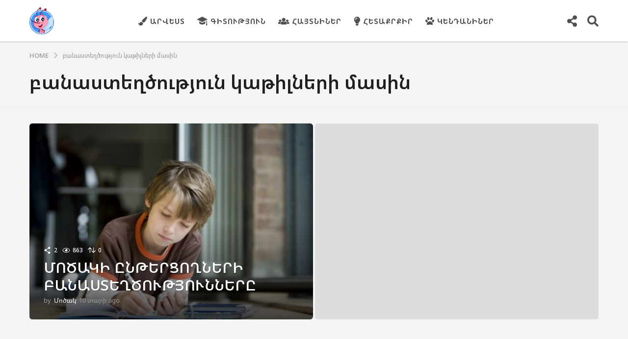

--- FILE ---
content_type: text/html; charset=UTF-8
request_url: https://mocak.am/tag/%D5%A2%D5%A1%D5%B6%D5%A1%D5%BD%D5%BF%D5%A5%D5%B2%D5%AE%D5%B8%D6%82%D5%A9%D5%B5%D5%B8%D6%82%D5%B6-%D5%AF%D5%A1%D5%A9%D5%AB%D5%AC%D5%B6%D5%A5%D6%80%D5%AB-%D5%B4%D5%A1%D5%BD%D5%AB%D5%B6/
body_size: 23468
content:
<!DOCTYPE HTML>
<html lang="hy"
 xmlns:fb="http://ogp.me/ns/fb#" prefix="og: http://ogp.me/ns#">
	<head>
		<meta charset="UTF-8">
		<meta name="viewport" content="width=device-width, initial-scale=1.0, maximum-scale=1.0, user-scalable=no">
				<meta name='robots' content='index, follow, max-image-preview:large, max-snippet:-1, max-video-preview:-1' />
	<script type="text/javascript">
		(function( $ ) {

			var themeModeStylesheetURL = 'https://mocak.am/wp-content/themes/boombox/css/night-mode.min.css';
			var getCookie = function( cname ) {
				var name = cname + "=";
				var decodedCookie = decodeURIComponent( document.cookie );
				var ca = decodedCookie.split( ';' );
				for ( var i = 0; i < ca.length; i++ ) {
					var c = ca[i];
					while ( c.charAt( 0 ) == ' ' ) {
						c = c.substring( 1 );
					}
					if ( c.indexOf( name ) == 0 ) {
						return c.substring( name.length, c.length );
					}
				}
				return "";
			};
			var setCookie = function( cname, cvalue, exdays ) {
				var d = new Date();
				d.setTime( d.getTime() + (exdays * 24 * 60 * 60 * 1000) );
				var expires = "expires=" + d.toUTCString();
				document.cookie = cname + "=" + cvalue + ";" + expires + ";path=/";
			};
			var delete_cookie = function( cname ) {
				setCookie( cname, null, 0 );
			};
			var appendThemeModeLink = function() {
				var link = document.createElement( 'link' );
				var targetNode = document.getElementById( 'boombox-primary-style-inline-css' );
				link.rel = 'stylesheet';
				link.id = 'boombox-theme-mode-css';
				link.href = themeModeStylesheetURL;
				link.media = 'all';

				targetNode.parentNode.insertBefore( link, targetNode.nextSibling );
			};

			document.addEventListener( 'DOMContentLoaded', function() {
				var switchers = document.querySelectorAll( '.bb-mode-switcher .bb-mode-toggle' );

				for ( var i = 0; i < switchers.length; i++ ) {
					switchers[i].addEventListener( 'click', function(e) {
					    e.preventDefault();
						var stylesheet = document.getElementById( 'boombox-theme-mode-css' );
						if ( !!getCookie( 'boombox-theme-mode' ) ) {
							if ( stylesheet ) {
								stylesheet.setAttribute( 'disabled', 'disabled' );
							}
                            document.body.classList.remove("boombox-mode-on");
							delete_cookie( 'boombox-theme-mode' );
						} else {
							if ( stylesheet ) {
								stylesheet.removeAttribute( 'disabled' );
							} else {
								appendThemeModeLink();
							}
                            document.body.classList.add("boombox-mode-on");
							setCookie( 'boombox-theme-mode', 1, 365 );
						}
					} );
				}

                if ( !!getCookie( 'boombox-theme-mode' ) ) {
                    document.body.classList.add("boombox-mode-on");
                }
			} );

			if ( !!getCookie( 'boombox-theme-mode' ) ) {

				var appendInterval = setInterval( function() {
					if ( document.getElementById( 'boombox-primary-style-inline-css' ) ) {
						clearInterval( appendInterval );
						appendThemeModeLink();
					}
				}, 25 );
			}

		})();
	</script><meta property="og:locale" content="en_US" />
<meta property="og:type" content="object" />
<meta property="og:title" content="բանաստեղծություն կաթիլների մասին" />
<meta property="og:url" content="https://mocak.am/tag/%d5%a2%d5%a1%d5%b6%d5%a1%d5%bd%d5%bf%d5%a5%d5%b2%d5%ae%d5%b8%d6%82%d5%a9%d5%b5%d5%b8%d6%82%d5%b6-%d5%af%d5%a1%d5%a9%d5%ab%d5%ac%d5%b6%d5%a5%d6%80%d5%ab-%d5%b4%d5%a1%d5%bd%d5%ab%d5%b6/" />
<meta property="og:site_name" content="Mocak.am" />

	<!-- This site is optimized with the Yoast SEO plugin v26.7 - https://yoast.com/wordpress/plugins/seo/ -->
	<title>բանաստեղծություն կաթիլների մասին | Mocak.am</title>
	<link rel="canonical" href="https://mocak.am/tag/բանաստեղծություն-կաթիլների-մասին/" />
	<meta property="og:locale" content="en_US" />
	<meta property="og:type" content="article" />
	<meta property="og:title" content="բանաստեղծություն կաթիլների մասին | Mocak.am" />
	<meta property="og:url" content="https://mocak.am/tag/բանաստեղծություն-կաթիլների-մասին/" />
	<meta property="og:site_name" content="Mocak.am" />
	<meta name="twitter:card" content="summary_large_image" />
	<script type="application/ld+json" class="yoast-schema-graph">{"@context":"https://schema.org","@graph":[{"@type":"CollectionPage","@id":"https://mocak.am/tag/%d5%a2%d5%a1%d5%b6%d5%a1%d5%bd%d5%bf%d5%a5%d5%b2%d5%ae%d5%b8%d6%82%d5%a9%d5%b5%d5%b8%d6%82%d5%b6-%d5%af%d5%a1%d5%a9%d5%ab%d5%ac%d5%b6%d5%a5%d6%80%d5%ab-%d5%b4%d5%a1%d5%bd%d5%ab%d5%b6/","url":"https://mocak.am/tag/%d5%a2%d5%a1%d5%b6%d5%a1%d5%bd%d5%bf%d5%a5%d5%b2%d5%ae%d5%b8%d6%82%d5%a9%d5%b5%d5%b8%d6%82%d5%b6-%d5%af%d5%a1%d5%a9%d5%ab%d5%ac%d5%b6%d5%a5%d6%80%d5%ab-%d5%b4%d5%a1%d5%bd%d5%ab%d5%b6/","name":"բանաստեղծություն կաթիլների մասին | Mocak.am","isPartOf":{"@id":"https://mocak.am/#website"},"breadcrumb":{"@id":"https://mocak.am/tag/%d5%a2%d5%a1%d5%b6%d5%a1%d5%bd%d5%bf%d5%a5%d5%b2%d5%ae%d5%b8%d6%82%d5%a9%d5%b5%d5%b8%d6%82%d5%b6-%d5%af%d5%a1%d5%a9%d5%ab%d5%ac%d5%b6%d5%a5%d6%80%d5%ab-%d5%b4%d5%a1%d5%bd%d5%ab%d5%b6/#breadcrumb"},"inLanguage":"hy-AM"},{"@type":"BreadcrumbList","@id":"https://mocak.am/tag/%d5%a2%d5%a1%d5%b6%d5%a1%d5%bd%d5%bf%d5%a5%d5%b2%d5%ae%d5%b8%d6%82%d5%a9%d5%b5%d5%b8%d6%82%d5%b6-%d5%af%d5%a1%d5%a9%d5%ab%d5%ac%d5%b6%d5%a5%d6%80%d5%ab-%d5%b4%d5%a1%d5%bd%d5%ab%d5%b6/#breadcrumb","itemListElement":[{"@type":"ListItem","position":1,"name":"Home","item":"https://mocak.am/"},{"@type":"ListItem","position":2,"name":"բանաստեղծություն կաթիլների մասին"}]},{"@type":"WebSite","@id":"https://mocak.am/#website","url":"https://mocak.am/","name":"Mocak.am","description":"Մանկական ժամանցային, ճանաչողական կայք","potentialAction":[{"@type":"SearchAction","target":{"@type":"EntryPoint","urlTemplate":"https://mocak.am/?s={search_term_string}"},"query-input":{"@type":"PropertyValueSpecification","valueRequired":true,"valueName":"search_term_string"}}],"inLanguage":"hy-AM"}]}</script>
	<!-- / Yoast SEO plugin. -->


<link rel='dns-prefetch' href='//fonts.googleapis.com' />
<link rel="alternate" type="application/rss+xml" title="Mocak.am &rarr; լրահոսը" href="https://mocak.am/feed/" />
<link rel="alternate" type="application/rss+xml" title="Mocak.am &rarr; մեկնաբանությունների լրահոսը" href="https://mocak.am/comments/feed/" />
<link rel="alternate" type="application/rss+xml" title="Mocak.am &rarr; բանաստեղծություն կաթիլների մասին պիտակի լրահոսը" href="https://mocak.am/tag/%d5%a2%d5%a1%d5%b6%d5%a1%d5%bd%d5%bf%d5%a5%d5%b2%d5%ae%d5%b8%d6%82%d5%a9%d5%b5%d5%b8%d6%82%d5%b6-%d5%af%d5%a1%d5%a9%d5%ab%d5%ac%d5%b6%d5%a5%d6%80%d5%ab-%d5%b4%d5%a1%d5%bd%d5%ab%d5%b6/feed/" />
<style id='wp-img-auto-sizes-contain-inline-css' type='text/css'>
img:is([sizes=auto i],[sizes^="auto," i]){contain-intrinsic-size:3000px 1500px}
/*# sourceURL=wp-img-auto-sizes-contain-inline-css */
</style>
<style id='wp-emoji-styles-inline-css' type='text/css'>

	img.wp-smiley, img.emoji {
		display: inline !important;
		border: none !important;
		box-shadow: none !important;
		height: 1em !important;
		width: 1em !important;
		margin: 0 0.07em !important;
		vertical-align: -0.1em !important;
		background: none !important;
		padding: 0 !important;
	}
/*# sourceURL=wp-emoji-styles-inline-css */
</style>
<style id='wp-block-library-inline-css' type='text/css'>
:root{--wp-block-synced-color:#7a00df;--wp-block-synced-color--rgb:122,0,223;--wp-bound-block-color:var(--wp-block-synced-color);--wp-editor-canvas-background:#ddd;--wp-admin-theme-color:#007cba;--wp-admin-theme-color--rgb:0,124,186;--wp-admin-theme-color-darker-10:#006ba1;--wp-admin-theme-color-darker-10--rgb:0,107,160.5;--wp-admin-theme-color-darker-20:#005a87;--wp-admin-theme-color-darker-20--rgb:0,90,135;--wp-admin-border-width-focus:2px}@media (min-resolution:192dpi){:root{--wp-admin-border-width-focus:1.5px}}.wp-element-button{cursor:pointer}:root .has-very-light-gray-background-color{background-color:#eee}:root .has-very-dark-gray-background-color{background-color:#313131}:root .has-very-light-gray-color{color:#eee}:root .has-very-dark-gray-color{color:#313131}:root .has-vivid-green-cyan-to-vivid-cyan-blue-gradient-background{background:linear-gradient(135deg,#00d084,#0693e3)}:root .has-purple-crush-gradient-background{background:linear-gradient(135deg,#34e2e4,#4721fb 50%,#ab1dfe)}:root .has-hazy-dawn-gradient-background{background:linear-gradient(135deg,#faaca8,#dad0ec)}:root .has-subdued-olive-gradient-background{background:linear-gradient(135deg,#fafae1,#67a671)}:root .has-atomic-cream-gradient-background{background:linear-gradient(135deg,#fdd79a,#004a59)}:root .has-nightshade-gradient-background{background:linear-gradient(135deg,#330968,#31cdcf)}:root .has-midnight-gradient-background{background:linear-gradient(135deg,#020381,#2874fc)}:root{--wp--preset--font-size--normal:16px;--wp--preset--font-size--huge:42px}.has-regular-font-size{font-size:1em}.has-larger-font-size{font-size:2.625em}.has-normal-font-size{font-size:var(--wp--preset--font-size--normal)}.has-huge-font-size{font-size:var(--wp--preset--font-size--huge)}.has-text-align-center{text-align:center}.has-text-align-left{text-align:left}.has-text-align-right{text-align:right}.has-fit-text{white-space:nowrap!important}#end-resizable-editor-section{display:none}.aligncenter{clear:both}.items-justified-left{justify-content:flex-start}.items-justified-center{justify-content:center}.items-justified-right{justify-content:flex-end}.items-justified-space-between{justify-content:space-between}.screen-reader-text{border:0;clip-path:inset(50%);height:1px;margin:-1px;overflow:hidden;padding:0;position:absolute;width:1px;word-wrap:normal!important}.screen-reader-text:focus{background-color:#ddd;clip-path:none;color:#444;display:block;font-size:1em;height:auto;left:5px;line-height:normal;padding:15px 23px 14px;text-decoration:none;top:5px;width:auto;z-index:100000}html :where(.has-border-color){border-style:solid}html :where([style*=border-top-color]){border-top-style:solid}html :where([style*=border-right-color]){border-right-style:solid}html :where([style*=border-bottom-color]){border-bottom-style:solid}html :where([style*=border-left-color]){border-left-style:solid}html :where([style*=border-width]){border-style:solid}html :where([style*=border-top-width]){border-top-style:solid}html :where([style*=border-right-width]){border-right-style:solid}html :where([style*=border-bottom-width]){border-bottom-style:solid}html :where([style*=border-left-width]){border-left-style:solid}html :where(img[class*=wp-image-]){height:auto;max-width:100%}:where(figure){margin:0 0 1em}html :where(.is-position-sticky){--wp-admin--admin-bar--position-offset:var(--wp-admin--admin-bar--height,0px)}@media screen and (max-width:600px){html :where(.is-position-sticky){--wp-admin--admin-bar--position-offset:0px}}

/*# sourceURL=wp-block-library-inline-css */
</style><style id='global-styles-inline-css' type='text/css'>
:root{--wp--preset--aspect-ratio--square: 1;--wp--preset--aspect-ratio--4-3: 4/3;--wp--preset--aspect-ratio--3-4: 3/4;--wp--preset--aspect-ratio--3-2: 3/2;--wp--preset--aspect-ratio--2-3: 2/3;--wp--preset--aspect-ratio--16-9: 16/9;--wp--preset--aspect-ratio--9-16: 9/16;--wp--preset--color--black: #000000;--wp--preset--color--cyan-bluish-gray: #abb8c3;--wp--preset--color--white: #ffffff;--wp--preset--color--pale-pink: #f78da7;--wp--preset--color--vivid-red: #cf2e2e;--wp--preset--color--luminous-vivid-orange: #ff6900;--wp--preset--color--luminous-vivid-amber: #fcb900;--wp--preset--color--light-green-cyan: #7bdcb5;--wp--preset--color--vivid-green-cyan: #00d084;--wp--preset--color--pale-cyan-blue: #8ed1fc;--wp--preset--color--vivid-cyan-blue: #0693e3;--wp--preset--color--vivid-purple: #9b51e0;--wp--preset--gradient--vivid-cyan-blue-to-vivid-purple: linear-gradient(135deg,rgb(6,147,227) 0%,rgb(155,81,224) 100%);--wp--preset--gradient--light-green-cyan-to-vivid-green-cyan: linear-gradient(135deg,rgb(122,220,180) 0%,rgb(0,208,130) 100%);--wp--preset--gradient--luminous-vivid-amber-to-luminous-vivid-orange: linear-gradient(135deg,rgb(252,185,0) 0%,rgb(255,105,0) 100%);--wp--preset--gradient--luminous-vivid-orange-to-vivid-red: linear-gradient(135deg,rgb(255,105,0) 0%,rgb(207,46,46) 100%);--wp--preset--gradient--very-light-gray-to-cyan-bluish-gray: linear-gradient(135deg,rgb(238,238,238) 0%,rgb(169,184,195) 100%);--wp--preset--gradient--cool-to-warm-spectrum: linear-gradient(135deg,rgb(74,234,220) 0%,rgb(151,120,209) 20%,rgb(207,42,186) 40%,rgb(238,44,130) 60%,rgb(251,105,98) 80%,rgb(254,248,76) 100%);--wp--preset--gradient--blush-light-purple: linear-gradient(135deg,rgb(255,206,236) 0%,rgb(152,150,240) 100%);--wp--preset--gradient--blush-bordeaux: linear-gradient(135deg,rgb(254,205,165) 0%,rgb(254,45,45) 50%,rgb(107,0,62) 100%);--wp--preset--gradient--luminous-dusk: linear-gradient(135deg,rgb(255,203,112) 0%,rgb(199,81,192) 50%,rgb(65,88,208) 100%);--wp--preset--gradient--pale-ocean: linear-gradient(135deg,rgb(255,245,203) 0%,rgb(182,227,212) 50%,rgb(51,167,181) 100%);--wp--preset--gradient--electric-grass: linear-gradient(135deg,rgb(202,248,128) 0%,rgb(113,206,126) 100%);--wp--preset--gradient--midnight: linear-gradient(135deg,rgb(2,3,129) 0%,rgb(40,116,252) 100%);--wp--preset--font-size--small: 13px;--wp--preset--font-size--medium: 20px;--wp--preset--font-size--large: 36px;--wp--preset--font-size--x-large: 42px;--wp--preset--spacing--20: 0.44rem;--wp--preset--spacing--30: 0.67rem;--wp--preset--spacing--40: 1rem;--wp--preset--spacing--50: 1.5rem;--wp--preset--spacing--60: 2.25rem;--wp--preset--spacing--70: 3.38rem;--wp--preset--spacing--80: 5.06rem;--wp--preset--shadow--natural: 6px 6px 9px rgba(0, 0, 0, 0.2);--wp--preset--shadow--deep: 12px 12px 50px rgba(0, 0, 0, 0.4);--wp--preset--shadow--sharp: 6px 6px 0px rgba(0, 0, 0, 0.2);--wp--preset--shadow--outlined: 6px 6px 0px -3px rgb(255, 255, 255), 6px 6px rgb(0, 0, 0);--wp--preset--shadow--crisp: 6px 6px 0px rgb(0, 0, 0);}:where(.is-layout-flex){gap: 0.5em;}:where(.is-layout-grid){gap: 0.5em;}body .is-layout-flex{display: flex;}.is-layout-flex{flex-wrap: wrap;align-items: center;}.is-layout-flex > :is(*, div){margin: 0;}body .is-layout-grid{display: grid;}.is-layout-grid > :is(*, div){margin: 0;}:where(.wp-block-columns.is-layout-flex){gap: 2em;}:where(.wp-block-columns.is-layout-grid){gap: 2em;}:where(.wp-block-post-template.is-layout-flex){gap: 1.25em;}:where(.wp-block-post-template.is-layout-grid){gap: 1.25em;}.has-black-color{color: var(--wp--preset--color--black) !important;}.has-cyan-bluish-gray-color{color: var(--wp--preset--color--cyan-bluish-gray) !important;}.has-white-color{color: var(--wp--preset--color--white) !important;}.has-pale-pink-color{color: var(--wp--preset--color--pale-pink) !important;}.has-vivid-red-color{color: var(--wp--preset--color--vivid-red) !important;}.has-luminous-vivid-orange-color{color: var(--wp--preset--color--luminous-vivid-orange) !important;}.has-luminous-vivid-amber-color{color: var(--wp--preset--color--luminous-vivid-amber) !important;}.has-light-green-cyan-color{color: var(--wp--preset--color--light-green-cyan) !important;}.has-vivid-green-cyan-color{color: var(--wp--preset--color--vivid-green-cyan) !important;}.has-pale-cyan-blue-color{color: var(--wp--preset--color--pale-cyan-blue) !important;}.has-vivid-cyan-blue-color{color: var(--wp--preset--color--vivid-cyan-blue) !important;}.has-vivid-purple-color{color: var(--wp--preset--color--vivid-purple) !important;}.has-black-background-color{background-color: var(--wp--preset--color--black) !important;}.has-cyan-bluish-gray-background-color{background-color: var(--wp--preset--color--cyan-bluish-gray) !important;}.has-white-background-color{background-color: var(--wp--preset--color--white) !important;}.has-pale-pink-background-color{background-color: var(--wp--preset--color--pale-pink) !important;}.has-vivid-red-background-color{background-color: var(--wp--preset--color--vivid-red) !important;}.has-luminous-vivid-orange-background-color{background-color: var(--wp--preset--color--luminous-vivid-orange) !important;}.has-luminous-vivid-amber-background-color{background-color: var(--wp--preset--color--luminous-vivid-amber) !important;}.has-light-green-cyan-background-color{background-color: var(--wp--preset--color--light-green-cyan) !important;}.has-vivid-green-cyan-background-color{background-color: var(--wp--preset--color--vivid-green-cyan) !important;}.has-pale-cyan-blue-background-color{background-color: var(--wp--preset--color--pale-cyan-blue) !important;}.has-vivid-cyan-blue-background-color{background-color: var(--wp--preset--color--vivid-cyan-blue) !important;}.has-vivid-purple-background-color{background-color: var(--wp--preset--color--vivid-purple) !important;}.has-black-border-color{border-color: var(--wp--preset--color--black) !important;}.has-cyan-bluish-gray-border-color{border-color: var(--wp--preset--color--cyan-bluish-gray) !important;}.has-white-border-color{border-color: var(--wp--preset--color--white) !important;}.has-pale-pink-border-color{border-color: var(--wp--preset--color--pale-pink) !important;}.has-vivid-red-border-color{border-color: var(--wp--preset--color--vivid-red) !important;}.has-luminous-vivid-orange-border-color{border-color: var(--wp--preset--color--luminous-vivid-orange) !important;}.has-luminous-vivid-amber-border-color{border-color: var(--wp--preset--color--luminous-vivid-amber) !important;}.has-light-green-cyan-border-color{border-color: var(--wp--preset--color--light-green-cyan) !important;}.has-vivid-green-cyan-border-color{border-color: var(--wp--preset--color--vivid-green-cyan) !important;}.has-pale-cyan-blue-border-color{border-color: var(--wp--preset--color--pale-cyan-blue) !important;}.has-vivid-cyan-blue-border-color{border-color: var(--wp--preset--color--vivid-cyan-blue) !important;}.has-vivid-purple-border-color{border-color: var(--wp--preset--color--vivid-purple) !important;}.has-vivid-cyan-blue-to-vivid-purple-gradient-background{background: var(--wp--preset--gradient--vivid-cyan-blue-to-vivid-purple) !important;}.has-light-green-cyan-to-vivid-green-cyan-gradient-background{background: var(--wp--preset--gradient--light-green-cyan-to-vivid-green-cyan) !important;}.has-luminous-vivid-amber-to-luminous-vivid-orange-gradient-background{background: var(--wp--preset--gradient--luminous-vivid-amber-to-luminous-vivid-orange) !important;}.has-luminous-vivid-orange-to-vivid-red-gradient-background{background: var(--wp--preset--gradient--luminous-vivid-orange-to-vivid-red) !important;}.has-very-light-gray-to-cyan-bluish-gray-gradient-background{background: var(--wp--preset--gradient--very-light-gray-to-cyan-bluish-gray) !important;}.has-cool-to-warm-spectrum-gradient-background{background: var(--wp--preset--gradient--cool-to-warm-spectrum) !important;}.has-blush-light-purple-gradient-background{background: var(--wp--preset--gradient--blush-light-purple) !important;}.has-blush-bordeaux-gradient-background{background: var(--wp--preset--gradient--blush-bordeaux) !important;}.has-luminous-dusk-gradient-background{background: var(--wp--preset--gradient--luminous-dusk) !important;}.has-pale-ocean-gradient-background{background: var(--wp--preset--gradient--pale-ocean) !important;}.has-electric-grass-gradient-background{background: var(--wp--preset--gradient--electric-grass) !important;}.has-midnight-gradient-background{background: var(--wp--preset--gradient--midnight) !important;}.has-small-font-size{font-size: var(--wp--preset--font-size--small) !important;}.has-medium-font-size{font-size: var(--wp--preset--font-size--medium) !important;}.has-large-font-size{font-size: var(--wp--preset--font-size--large) !important;}.has-x-large-font-size{font-size: var(--wp--preset--font-size--x-large) !important;}
/*# sourceURL=global-styles-inline-css */
</style>

<style id='classic-theme-styles-inline-css' type='text/css'>
/*! This file is auto-generated */
.wp-block-button__link{color:#fff;background-color:#32373c;border-radius:9999px;box-shadow:none;text-decoration:none;padding:calc(.667em + 2px) calc(1.333em + 2px);font-size:1.125em}.wp-block-file__button{background:#32373c;color:#fff;text-decoration:none}
/*# sourceURL=/wp-includes/css/classic-themes.min.css */
</style>
<link rel='stylesheet' id='boombox-styles-min-css' href='https://mocak.am/wp-content/themes/boombox/js/plugins/plugins.min.css?ver=2.9.9' type='text/css' media='all' />
<link rel='stylesheet' id='boombox-icomoon-style-css' href='https://mocak.am/wp-content/themes/boombox/fonts/icon-fonts/icomoon/icons.min.css?ver=2.9.9' type='text/css' media='all' />
<link rel='stylesheet' id='boombox-fonts-css' href='https://fonts.googleapis.com/css?family=Noto+Sans+Armenian%7CNoto+Sans+Armenian%3A300%2C300i%2C400%2C400i%2C500%2C500i%2C600%2C600i%2C700%2C700i%2C800%2C800i%2C900%2C900i&#038;subset&#038;ver=2.9.9' type='text/css' media='all' />
<link rel='stylesheet' id='boombox-primary-style-css' href='https://mocak.am/wp-content/themes/boombox/css/style.min.css?ver=2.9.9' type='text/css' media='all' />
<style id='boombox-primary-style-inline-css' type='text/css'>

		/* -- Mobile Header -- */
		.bb-header.header-mobile .header-row {
			background-color: #ffffff;
			color: #1f1f1f;
		}
		/* If you need to specify different color for bottom/top header, use this code */
		.bb-header.header-mobile.g-style .header-c {
			color: #1f1f1f;
		}
		/* Mobile header breakpoint */
		@media (min-width: 992px) {
			.bb-show-desktop-header {
			  display: block;
			}
			.bb-show-mobile-header {
			  display: none;
			}
		}
	
		/* --site title color */
		.branding h1 {
		  color: #1f1f1f;
		}
	
		/* -top */
		.bb-header.header-desktop .top-header {
		  background-color: #ffffff;
		}
	
		.bb-header.header-desktop .top-header .bb-header-icon:hover,
		.bb-header.header-desktop .top-header  .bb-header-icon.active,
		.bb-header.header-desktop .top-header .main-navigation > ul > li:hover,
		.bb-header.header-desktop .top-header .main-navigation > ul > li.current-menu-item > a {
		  color: #3d98ff;
		}
	
		/* --top pattern */
		.bb-header.header-desktop .top-header svg {
		  fill: #ffffff;
		}
	
		/* --top text color */
		.bb-header.header-desktop .top-header {
		  color: #505050;
		}
	
		.bb-header.header-desktop .top-header .create-post {
		  background-color: #1f1f1f;
		}
	
		/* --top button color */
		.bb-header.header-desktop .top-header .create-post {
		  color: #ffffff;
		}
		
		/* --top Typography */
		.bb-header.header-desktop .top-header .main-navigation {
			font-family: -apple-system, BlinkMacSystemFont, &quot;Segoe UI&quot;, Roboto, Oxygen-Sans, Ubuntu, Cantarell, &quot;Helvetica Neue&quot;, sans-serif;
			font-size: 15px;
			font-style : normal;
			font-weight: 700;
			letter-spacing: 1px;
			text-transform: uppercase;
		}
		
		.bb-header.header-desktop .top-header .main-navigation .sub-menu {
			font-family: inherit;
			font-size: 14px;
			font-style : inherit;
			font-weight: 500;
			letter-spacing: inherit;
			text-transform: inherit;
		}
	
		.bb-header.header-desktop .bottom-header .bb-header-icon:hover,
		.bb-header.header-desktop .bottom-header .bb-header-icon.active,
		.bb-header.header-desktop .bottom-header .main-navigation > ul > li:hover,
		.bb-header.header-desktop .bottom-header .main-navigation > ul > li.current-menu-item > a,
		.bb-header.header-desktop .bottom-header .main-navigation > ul > li.current-menu-item > .dropdown-toggle {
		  color: #505050;
		}
	
		/* -bottom */
		.bb-header.header-desktop .bottom-header {
		  background-color: #ffffff;
		}
	
		.bb-header.header-desktop .bottom-header svg {
		  fill: #ffffff;
		}
	
		/* --bottom text color */
		.bb-header.header-desktop .bottom-header {
		  color: #1e73be;
		}
	
		.bb-header.header-desktop .bottom-header .main-navigation ul li:before,
		.bb-header.header-desktop .bottom-header .account-box .user:after,
		.bb-header.header-desktop .bottom-header .create-post:before,
		.bb-header.header-desktop .bottom-header .menu-button:after {
		  border-color: #1e73be;
		}
	
		.bb-header.header-desktop .bottom-header .create-post {
		  background-color: #1f1f1f;
		}
	
		/* --bottom button color */
		.bb-header.header-desktop .create-post {
		  color: #ffffff;
		}
		
		/* --bottom Typography */
		.bb-header.header-desktop .bottom-header .main-navigation {
			font-family: inherit;
			font-size: inherit;
			font-style : inherit;
			font-weight: inherit;
			letter-spacing: inherit;
			text-transform: inherit;
		}
		
		.bb-header.header-desktop .bottom-header .main-navigation .sub-menu {
			font-family: inherit;
			font-size: 14px;
			font-style : inherit;
			font-weight: 500;
			letter-spacing: inherit;
			text-transform: inherit;
		}

		/* -- Logo Margin for Desktop */
		.bb-header.header-desktop .branding {
			margin-top: 15px;
			margin-bottom: 15px;
		}
		/* -- Logo Margin for Mobile */
		.bb-header.header-mobile .branding {
			margin-top: 5px;
			margin-bottom: 5px;
		}
		

		/* Custom Footer Styles */
	
		/* -top */
		.footer {
		  background-color: #1f1f1f;
		}
	
		.footer .footer-top svg {
		  fill: #1f1f1f;
		}
	
		.footer .footer-bottom svg {
		  fill: #282828;
		}
	
		/* -primary color */
		/* --primary bg */
		#footer .cat-item.current-cat a,
		#footer .widget_mc4wp_form_widget:before,#footer .widget_create_post:before,
		#footer .cat-item a:hover,
		#footer button[type="submit"],
		#footer input[type="submit"],
		#footer .bb-btn, #footer .bnt.primary {
		  background-color: #3d98ff;
		}
	
		/* --primary text */
		#footer .widget_mc4wp_form_widget:before,#footer .widget_create_post:before,
		#footer button[type="submit"],
		#footer input[type="submit"],
		#footer .bb-btn, #footer .bb-bnt-primary {
		  color: #000000;
		}
	
		/* --primary hover */
		#footer a:hover {
		  color: #3d98ff;
		}
	
		#footer .widget_categories ul li a:hover,
		#footer .widget_archive ul li a:hover,
		#footer .widget_pages ul li a:hover,
		#footer .widget_meta ul li a:hover,
		#footer .widget_nav_menu ul li a:hover {
		  background-color: #3d98ff;
		  color: #000000;
		}
	
		#footer .slick-dots li.slick-active button:before,
		#footer .widget_tag_cloud a:hover {
		  border-color:#3d98ff;
		}
	
		/* -heading color */
		#footer .bb-featured-strip .item .title,
		#footer .slick-dots li button:before,
		#footer h1,#footer h2,#footer h3,#footer h4, #footer h5,#footer h6,
		#footer .widget-title {
		  color: #ffffff;
		}
	
		/* -text color */
		#footer,
		#footer .widget_recent_comments .recentcomments .comment-author-link,
		#footer .widget_recent_comments .recentcomments a,
		#footer .byline, #footer .posted-on,
		#footer .widget_nav_menu ul li,
		#footer .widget_categories ul li,
		#footer .widget_archive ul li,
		#footer .widget_pages ul li,
		#footer .widget_meta ul li {
		  color: #ffffff;
		}
		#footer .widget_tag_cloud  a, #footer select, #footer textarea, #footer input[type="tel"], #footer input[type="text"], #footer input[type="number"], #footer input[type="date"], #footer input[type="time"], #footer input[type="url"], #footer input[type="email"], #footer input[type="search"],#footer input[type="password"],
		#footer .widget_mc4wp_form_widget:after, #footer .widget_create_post:after {
			border-color: #ffffff;
		}
	
		#footer .widget_categories ul li a,
		#footer .widget_archive ul li a,
		#footer .widget_pages ul li a,
		#footer .widget_meta ul li a,
		#footer .widget_nav_menu ul li a,
		#footer .widget_tag_cloud a {
		  color: #ffffff;
		}
	
		/* -bottom */
		/* --text  color */
		#footer .footer-bottom {
		  background-color: #282828;
		  color: #ffffff;
		}
	
		/* --text  hover */
		#footer .footer-bottom a:hover {
		  color: #3d98ff;
		}
/* - Page header - */

	/* -body bg color */
	body,.bb-post-gallery-content .bb-gl-header,
	.bb-cards-view .bb-post-single.style5 .site-main, .bb-cards-view .bb-post-single.style6 .container-inner  {
	    background-color: #f4f4f4;
	}
	form#mycred-transfer-form-transfer {
		background-color: #f4f4f4 !important;
	}
	
	.branding .site-title {
		font-family: Noto Sans Armenian,sans-serif;
		font-weight:400;
		font-style:normal;
	}

	#background-image {
		background-size:cover;
	}

	/* -Font sizes */
	.widget-title {
		font-size: 17px;
	}
	body {
	    font-size: 18px;
	}
	@media screen and (min-width: 992px) {
		html {
			font-size: 18px;
		}
		.bb-post-single .s-post-title {
	    	font-size: 36px;
		}
	}

	/* -content bg color */
	.page-wrapper,
	#main,
	.bb-cards-view .bb-card-item,
	.bb-cards-view .widget_mc4wp_form_widget:after,
	.bb-cards-view .widget_create_post:after,
	.light-modal .modal-body,.light-modal,
	.bb-toggle .bb-header-dropdown.toggle-content,
	.bb-header.header-desktop .main-navigation .sub-menu,
	.bb-post-share-box .post-share-count,
	.bb-post-rating a,.comment-respond input[type=text], .comment-respond textarea, .comment-respond #commentform textarea#comment,
	.bb-fixed-pagination .page,.bb-fixed-pagination .pg-content,
	.bb-floating-navbar .floating-navbar-inner,
	.bb-featured-strip .bb-arrow-next, .bb-featured-strip .bb-arrow-prev,
	.bb-mobile-navigation,
	.mejs-container,.bb-post-gallery-content,
	.bb-dropdown .dropdown-toggle, .bb-dropdown .dropdown-content,
	.bb-stretched-view .bb-post-single.style5 .site-main, .bb-stretched-view .bb-post-single.style6 .container-inner,
	.bb-boxed-view .bb-post-single.style5 .site-main, .bb-boxed-view .bb-post-single.style6 .container-inner,
	.bb-advertisement.bb-sticky-bottom-area .bb-sticky-btm-el {
	  background-color: #ffffff;
	  border-color: #ffffff;
	}
	/* Temp Color: will be option in future */
	.bb-header.header-mobile.g-style .header-c {
		background: #ffffff;
	}
	.bb-header-navigation .main-navigation .sub-menu:before,
	.bb-toggle .toggle-content.bb-header-dropdown:before {
	    border-color: transparent transparent #ffffff;
	}
	select, .bb-form-block input, .bb-form-block select, .bb-form-block textarea,
	.bb-author-vcard .author {
		background-color: #ffffff;
	}
	.bb-tabs .tabs-menu .count {
	  color: #ffffff;
	}

	/* -page width */
	.page-wrapper {
	  width: 100%;
	}

	/* -primary color */
	/* --primary color for bg */
	.mark, mark,.box_list,
	.bb-tooltip:before,
	.bb-text-highlight.primary-color,
	#comments .nav-links a,
	.light-modal .modal-close,
	.quiz_row:hover,
	.progress-bar-success,
	.onoffswitch,.onoffswitch2,
	.widget_nav_menu ul li a:hover,
	.widget_categories ul li a:hover,
	.widget_archive ul li a:hover,
	.widget_pages ul li a:hover,
	.widget_meta ul li a:hover,
	.widget_mc4wp_form_widget:before,.widget_create_post:before,
	.widget_calendar table th a,
	.widget_calendar table td a,
	.go-top, .bb-affiliate-content .item-url,
	.bb-mobile-navigation .close,
	.bb-wp-pagination .page-numbers.next, .bb-wp-pagination .page-numbers.prev,
	.navigation.pagination .page-numbers.next, .navigation.pagination .page-numbers.prev,
	.bb-next-prev-pagination .page-link,
	.bb-next-pagination .page-link,
	.bb-post-share-box .post-share-count,
	.cat-item.current-cat a,
	.cat-item a:hover,
	.bb-fixed-pagination .page:hover .pg-arrow,
	button[type="submit"],
	input[type="submit"],
	.bb-btn.bb-btn-primary,.bb-btn.bb-btn-primary:hover,
	blockquote:before,.bb-btn.bb-btn-primary-outline:hover,.bb-post-gallery-content .bb-gl-meta .bb-gl-arrow,
	hr.primary-color,
	.bb-bg-primary, .bb-bg-primary.bb-btn,
	.bb-sticky-btm .btn-close {
	  background-color: #3d98ff;
	}
	.bb-tooltip:after,
	hr.bb-line-dashed.primary-color, hr.bb-line-dotted.primary-color {
		border-top-color:#3d98ff;
	}

	/* --primary text */
	.mark, mark,
	.bb-tooltip:before,
	.bb-wp-pagination .page-numbers.next, .bb-wp-pagination .page-numbers.prev,
	.navigation.pagination .page-numbers.next, .navigation.pagination .page-numbers.prev,
	.bb-text-highlight.primary-color,
	#comments .nav-links a,
	.light-modal .modal-close,
	.sr-only,.box_list,
	.quiz_row:hover, .bb-affiliate-content .item-url,
	.onoffswitch,.onoffswitch2,
	.bb-next-prev-pagination .page-link,
	.bb-next-pagination .page-link,
	.widget_nav_menu ul li a:hover,
	.widget_categories ul li a:hover,
	.widget_archive ul li a:hover,
	.widget_pages ul li a:hover,
	.widget_meta ul li a:hover,
	.cat-item.current-cat a,
	.widget_mc4wp_form_widget:before,.widget_create_post:before,
	.go-top,
	.widget_calendar table th a,
	.widget_calendar table td a,
	.bb-mobile-navigation .close,
	.bb-post-share-box .post-share-count,
	.bb-fixed-pagination .page:hover .pg-arrow,
	button[type="submit"],
	input[type="submit"],
	.bb-btn.bb-btn-primary,.bb-btn.bb-btn-primary:hover,.bb-btn.bb-btn-primary-outline:hover,
	blockquote:before,.bb-post-gallery-content .bb-gl-meta .bb-gl-arrow,
	.bb-bg-primary,
	.bb-sticky-btm .btn-close {
	  color: #000000;
	}

	/* -primary color */
	/* --primary color for text */
	#cancel-comment-reply-link,
	.bb-affiliate-content .price:before,
	.bb-header-navigation .main-navigation > ul .sub-menu li:hover > a,
	.bb-header-navigation .main-navigation > ul .sub-menu li.current-menu-item a,
	.bb-header-navigation .more-navigation .section-navigation ul li:hover a,
	.bb-mobile-navigation .main-navigation li a:hover,.bb-mobile-navigation .main-navigation>ul>li .sub-menu li a:hover,
	.bb-mobile-navigation .main-navigation li.current-menu-item > a, .bb-mobile-navigation .main-navigation .sub-menu li.current-menu-item > a,
	.bb-mobile-navigation .main-navigation li.current-menu-item > .dropdown-toggle, .bb-mobile-navigation .main-navigation .sub-menu li.current-menu-item > .dropdown-toggle,
	.sticky .post-thumbnail:after,
	.entry-no-lg,
	.entry-title:hover a,
	.post-types .item:hover .bb-icon,
	.bb-text-dropcap.primary-color,
	.bb-btn-primary-outline,
	.bb-btn-link:hover,
	.bb-btn-link,#comments .bypostauthor > .comment-body .vcard .fn,
	.more-link:hover,
	.widget_bb-side-navigation .menu-item.menu-item-icon .bb-icon,
	.bb-price-block .current-price:before, .bb-price-block ins:before, .bb-price-block .amount:before, .product_list_widget ins .amount:before {
	  color: #3d98ff;
	}

    .single.nsfw-post .bb-post-single .nsfw-post h3,
    .bb-post-nav .nsfw-post h3,
	.post-thumbnail .nsfw-post h3{
	    color: #3d98ff !important;
	}
	.post-types .item:hover,
	.more-load-button button:hover,
	.bb-btn-primary-outline,.bb-btn-primary:hover,
	.widget_tag_cloud .tagcloud a:hover {
	  border-color: #3d98ff;
	}

	.bb-tabs .tabs-menu li.active:before  {
		background-color: #3d98ff;
	}

	/* -link color */
	a,.bb-timing-block .timing-seconds {
	  color:#3d98ff
	}

	/* - base text color */
	body, html,
	.widget_recent_comments .recentcomments .comment-author-link,.widget_recent_comments .recentcomments a,
	.bb-header.header-desktop .main-navigation .sub-menu,
	.bb-header-dropdown.toggle-content,.comment-respond input[type=text], .comment-respond textarea,
	.featured-strip .slick-dots li button:before,
	.more-load-button button,.comment-vote .count,
	.bb-mobile-navigation .bb-header-search .search-submit,
	#comments .comment .comment-body .comment-content small .dropdown-toggle,
	.byline a,.byline .author-name,
	.bb-featured-strip .bb-arrow-next, .bb-featured-strip .bb-arrow-prev,
	.bb-price-block, .bb-price-block > .amount, .bb-price-block ins .amount,
	.bb-dropdown .dropdown-content a,
	.bb-author-vcard .auth-references a,
	.light-modal,
    .bb-author-vcard-mini .auth-url,
	.bb-post-gallery-content .bb-gl-meta .bb-gl-pagination b,
	 .bb-post-gallery-content.bb-mode-slide .bb-mode-switcher[data-mode=slide],
	 .bb-post-gallery-content.bb-mode-grid .bb-mode-switcher[data-mode=grid]{
	  color: #3d3d3d;
	}

	/* --heading text color */
	#comments .vcard .fn,
	.bb-fixed-pagination .page .pg-title,
	.more_items_x legend, .more_items legend, .more_items_glow,
	h1, h2, h3, h4, h5, h6 {
	  color: #1f1f1f;
	}
	.bb-tabs .tabs-menu li.active, .bb-tabs .tabs-menu li.active {
	  border-color: #1f1f1f;
	}
	.bb-tabs .tabs-menu .count {
	  background-color: #1f1f1f;
	}

	/* --secondary text color */
	s, strike, del,label,#comments .pingback .comment-body .comment-content, #comments .comment .comment-body .comment-content,
	#TB_ajaxWindowTitle,
	.bb-affiliate-content .price .old-price,
	.bb-header-navigation .more-navigation .sections-header,
	.bb-mobile-navigation .more-menu .more-menu-body .sections-header,
	.bb-post-share-box .bb-post-rating .count .text:after,
	.inline-popup .intro,.comment-vote a .bb-icon,
	.authentication .intro,.widget_recent_comments .recentcomments,
	.post-types .item .bb-icon,
	.bb-post-rating a,.post-thumbnail .thumbnail-caption,
	table thead th, table tfoot th, .bb-post-share-box .mobile-info,
	.widget_create_post .text,
	.widget_footer .text,
	.bb-author-vcard .author-info,.bb-author-vcard .auth-byline,
	.wp-caption .wp-caption-text, .wp-caption-dd,
	#comments .comments-title span,
	#comments .comment-notes,
	#comments .comment-metadata,
	.short-info .create-post .text,
	.bb-cat-links,
	.widget_bb-side-navigation .menu-item.menu-item-has-children .dropdown-toggle,
	.bb-post-meta .post-comments,.entry-sub-title,
	.bb-page-header .page-subtitle,
	.widget_bb-side-navigation .bb-widget-title,
	.bb-price-block .old-price,.bb-price-block del .amount,
	.widget_recent_comments .recentcomments,
	.bb-post-gallery-content .bb-gl-mode-switcher,
    .bb-author-vcard-mini .auth-byline, .bb-author-vcard-mini .auth-posted-on, .bb-author-vcard-mini .auth-title,
	.s-post-meta .post-comments,
	.bb-sec-label,
	.bb-breadcrumb.clr-style1, .bb-breadcrumb.clr-style1 a {
	  color: #a3a3a3;
	}

	::-webkit-input-placeholder {
	  color: #a3a3a3;
	}

	:-moz-placeholder {
	  color: #a3a3a3;
	}

	:-ms-input-placeholder {
	  color: #a3a3a3;
	}

	/* -font family */
	/* --base font family */
	body, html,
	#cancel-comment-reply-link,
	#comments .comments-title span {
	  font-family: Noto Sans Armenian,sans-serif;
	}

	/* --Post heading font family */
	.entry-title {
	 font-family: Noto Sans Armenian,sans-serif;
	}

	/* --secondary font family */
	.bb-wp-pagination,.navigation.pagination,
	.comments-area h3,[class*=" mashicon-"] .text, [class^=mashicon-] .text,
	.entry-no-lg,
	.bb-reaction-box .title, .bb-reaction-box .reaction-item .reaction-vote-btn,
	#comments .comments-title, #comments .comment-reply-title,
	.bb-page-header .bb-trending-navigation ul li a,
	.widget-title,
	.bb-badge .text,.post-number,
	.more_items_x legend, .more_items legend, .more_items_glow,
	section.error-404 .text,
	.inline-popup .title,
	.authentication .title,
	.bb-other-posts .title,
	.bb-post-share-box h2,
	.bb-page-header h1 {
	  
	}

	/* -border-color */
	.bb-page-header .container-bg, .bb-page-header.boxed.has-bg .container-bg,
	.bb-header-navigation .main-navigation .sub-menu,
	.bb-header-navigation .more-navigation .more-menu-header,
	.bb-header-navigation .more-navigation .more-menu-footer,
	.bb-mobile-navigation .more-menu .bb-badge-list,
	.bb-mobile-navigation .main-navigation,
	.bb-mobile-navigation .more-menu-body,
	.spinner-pulse,
	.bb-border-thumb,#comments .pingback, #comments .comment,
	.more-load-button button,
	.bb-post-rating .count .bb-icon,
	.quiz_row,.bb-post-collection .post-items .post-item .post-author-meta, .post-grid .page .post-author-meta, .post-list .post .post-author-meta, .post-list .page .post-author-meta,.post-list.standard .post footer,
	.post-list.standard .entry-sub-title,
	.more-load-button:before,
	.bb-mobile-navigation .bb-header-search form,
	#TB_window .shares,
	.wp-playlist,.boombox-comments .tabs-content,
	.post-types .item,
	.bb-page-header .bb-trending-navigation,
	.widget_mc4wp_form_widget:after,.widget_create_post:after,
	.bb-post-rating .inner,
	.bb-post-rating .point-btn,
	.widget_bb-side-navigation .menu-item.menu-item-has-children>a,
	.bb-author-vcard .author, #comments .comment-list, #comments .pingback .children .comment, #comments .comment .children .comment,
	.widget_social,
	.widget_subscribe,.bb-post-nav .pg-item,
	.bb-post-nav .page,.bb-tags a,.tagcloud a,
	.bb-next-prev-pagination,
	.widget_tag_cloud .tagcloud a,
	select, textarea, input[type="tel"], input[type="text"], input[type="number"], input[type="date"], input[type="time"], input[type="url"], input[type="email"], input[type="search"], input[type="password"],
	.bb-featured-menu:before,
	.select2-container--default .select2-selection--single, .select2-container--default .select2-search--dropdown .select2-search__field, .select2-dropdown,
	.bb-bordered-block:after,
	.bb-dropdown .dropdown-toggle, .bb-dropdown .dropdown-content, .bb-dropdown .dropdown-content li,.bb-post-gallery-content .bb-gl-mode-switcher,.bb-post-gallery-content .bb-gl-mode-switcher .bb-mode-switcher:first-child,
	.bb-tabs.tabs-horizontal .tabs-menu,.mixed-list .post-item-classic footer {
	  border-color: #ececec;
	}
	hr, .bb-brand-block .brand-content:before {
	  background-color: #ececec;
	}

	/* -secondary components bg color */
	.bb-fixed-pagination .page .pg-arrow,
	.captcha-container,.comment-respond form,
	.bb-post-share-box .post-meta,
	table tbody tr:nth-child(2n+1) th,
	table tbody tr:nth-child(2n+1) td,
	.bb-reaction-box .reaction-item .reaction-bar,
	.bb-reaction-box .reaction-item .reaction-vote-btn,
	.widget_bb-side-navigation .sub-menu .menu-item.menu-item-icon .bb-icon,
	#comments .pingback .comment-body .comment-reply-link, #comments .comment .comment-body .comment-reply-link,.bb-btn, button,
	.widget_sidebar_footer,
	.bb-form-block,
	.bb-author-vcard header,.bb-post-gallery-content .bb-gl-image-text,
	.bb-wp-pagination span.current, .bb-wp-pagination a.page-numbers:not(.next):not(.prev):hover,
	.navigation.pagination span.current, .navigation.pagination a.page-numbers:not(.next):not(.prev):hover,
	.bb-dropdown .dropdown-content li.active,
	.bb-post-gallery-content .bb-gl-image-text,
	.bb-media-placeholder:before,
	.bb-source-via .s-v-itm,
	.bb-tabs .tabs-content,.bb-reading-time {
		background-color: #ffffff;
	}

	/* -secondary components text color */
	.bb-fixed-pagination .page .pg-arrow,.bb-post-share-box .post-meta,.captcha-container input,.form-captcha .refresh-captcha,#comments .pingback .comment-body .comment-reply-link, #comments .comment .comment-body .comment-reply-link,.bb-reaction-box .reaction-item .reaction-vote-btn,.bb-reaction-box .reaction-item .reaction-bar,.bb-btn,.comment-respond form,
	.bb-wp-pagination span.current, .bb-wp-pagination a.page-numbers:not(.next):not(.prev):hover,
	.navigation.pagination span.current, .navigation.pagination a.page-numbers:not(.next):not(.prev):hover,
	.widget_bb-side-navigation .sub-menu .menu-item.menu-item-icon .bb-icon,
	.widget_sidebar_footer,
	.bb-author-vcard .header-info a,.bb-author-vcard .auth-name,
	.bb-dropdown .dropdown-content li.active,
	.bb-source-via .s-v-link,.bb-reading-time {
		color:#ec7394;
	}
	.captcha-container input {border-color:#ec7394}

	/* -border-radius */
	img,video,.comment-respond form,
	.captcha-container,
	.bb-media-placeholder,
	.bb-cards-view .bb-card-item,
	.post-thumbnail .video-wrapper,
	.post-thumbnail .view-full-post,
	.bb-post-share-box .post-meta,
	.hy_plyr canvas,.bb-featured-strip .item .media,
	.quiz_row,.box_list,
	.bb-border-thumb,
	.advertisement .massage,
	[class^="mashicon-"],
	#TB_window,
	#score_modal .shares a div, #TB_window .shares a div,
	.bb-mobile-navigation .close,
	.onoffswitch-label,
	.light-modal .modal-close,
	.onoffswitch2-label,
	.post-types .item,
	.onoffswitch,.onoffswitch2,
	.bb-page-header .bb-trending-navigation ul li.active a,
	.widget_mc4wp_form_widget:after,.widget_create_post:after,
	.bb-author-vcard .author,
	.widget_sidebar_footer,
	.short-info,
	.inline-popup,
	.bb-reaction-box .reaction-item .reaction-bar,
	.bb-reaction-box .reaction-item .reaction-vote-btn,
	.bb-post-share-box .post-share-count,
	.post-thumbnail,
	.share-button,
	.bb-post-rating .inner,
	.bb-page-header.boxed.has-bg .container-bg,
	.widget_subscribe,
	.widget_social,
	.sub-menu,
	.fancybox-skin,
	.widget_tag_cloud .tagcloud a,
	.bb-tags a,.tagcloud a, .bb-header-dropdown.toggle-content,
	.authentication .button, #respond .button, .wp-social-login-provider-list .button,
	.bb-bordered-block:after,
	.wpml-ls-legacy-dropdown, .wpml-ls-legacy-dropdown a.wpml-ls-item-toggle, .wpml-ls-legacy-dropdown-click, .wpml-ls-legacy-dropdown-click a.wpml-ls-item-toggle,
	.wpml-ls-legacy-dropdown .wpml-ls-sub-menu, .wpml-ls-legacy-dropdown-click .wpml-ls-sub-menu,
	.nsfw-post,
	.light-modal .modal-body,
	.bb-featured-area .featured-media, .bb-featured-area .featured-item,
	.s-post-featured-media.boxed .featured-media-el,
	.bb-source-via .s-v-itm,
	.bb-tabs .tabs-content,
	.bb-sticky-btm .btn-close {
	  -webkit-border-radius: 6px;
	     -moz-border-radius: 6px;
	          border-radius: 6px;
	}
	.bb-featured-area .featured-header {
      border-bottom-left-radius: 6px;
      border-bottom-right-radius: 6px;
    }

	/* --border-radius for inputs, buttons */
	.form-captcha img,.go-top,
	.bb-next-prev-pagination .page-link,
	.bb-next-pagination .page-link,
	.bb-wp-pagination a,.bb-wp-pagination span,
	.navigation.pagination a,.navigation.pagination span,
	.bb-affiliate-content .affiliate-link,
	.bb-btn, input, select, .select2-container--default .select2-selection--single, textarea, button, .bb-btn, #comments  li .comment-body .comment-reply-link, .bb-header.header-desktop  .create-post,
	.bb-affiliate-content .item-url,
	.bb-btn, input, select, textarea, button, .bb-btn, #comments  li .comment-body .comment-reply-link {
	  -webkit-border-radius: 24px;
	  -moz-border-radius: 24px;
	  border-radius: 24px;
	}

	/* --border-radius social icons */
	.social.circle ul li a {
	    -webkit-border-radius: 24px;
	    -moz-border-radius: 24px;
	    border-radius: 24px;
	}
	
	/* --Featured Menu options */
	.bb-featured-menu a {
	    background-color: transparent;
	    color: #000000;
	    
	    -webkit-border-radius: 18px;
	  -moz-border-radius: 18px;
	  border-radius: 18px;
	}


		/* Custom Header Styles */
	
		/* -badge bg color */
		.reaction-item .reaction-bar .reaction-stat,
		.bb-badge .circle {
		  background-color: #3d98ff;
		}
	
		.reaction-item .reaction-vote-btn:not(.disabled):hover,
		.reaction-item.voted .reaction-vote-btn {
			background-color: #3d98ff !important;
		}
	
		/* -badge text color */
		.reaction-item .reaction-vote-btn:not(.disabled):hover,
		.reaction-item.voted .reaction-vote-btn,
		.bb-badge .text {
		  color: #1f1f1f;
		}
	
		/* -category/tag bg color */
		.bb-badge.category .circle,
		.bb-badge.post_tag .circle {
		  background-color:  #6759eb;
		}
	
		/* -category/tag text color */
		.bb-badge.category .text,
		.bb-badge.post_tag .text {
		  color:  #1f1f1f;
		}
	
		/* -category/tag icon color */
		.bb-badge.category .circle i,
		.bb-badge.post_tag .circle i {
		  color:  #ffffff;
		}
	
		/* --Trending */
		.bb-badge.trending .circle,
		.bb-page-header .bb-trending-navigation ul li.active a,
		.post-number {
		  background-color: #f43547;
		}
	
		.widget-title .bb-icon,
		.bb-trending-navigation ul li a .bb-icon, .trending-post .bb-post-single .s-post-views {
		  color: #f43547;
		}
	
		.bb-badge.trending .circle i,
		.bb-page-header .bb-trending-navigation ul li.active a,
		.bb-page-header .bb-trending-navigation ul li.active a .bb-icon,
		.post-number {
		  color: #ffffff;
		}
	
		.bb-badge.trending .text {
			color: #1f1f1f;
		}
	
		.bb-badge.category-6541 .circle { background-color: #6759eb; }.bb-badge.post_tag-6542 .circle { background-color: #6759eb; }.bb-badge.post_tag-6543 .circle { background-color: #6759eb; }.bb-badge.post_tag-6544 .circle { background-color: #6759eb; }.bb-badge.post_tag-6545 .circle { background-color: #6759eb; }.bb-badge.post_tag-6546 .circle { background-color: #6759eb; }.bb-badge.post_tag-6547 .circle { background-color: #6759eb; }.bb-badge.post_tag-6548 .circle { background-color: #6759eb; }.bb-badge.category-6171 .circle { background-color: #1e73be; }.bb-badge.post_tag-6549 .circle { background-color: #6759eb; }.bb-badge.post_tag-6550 .circle { background-color: #6759eb; }.bb-badge.post_tag-6551 .circle { background-color: #6759eb; }.bb-badge.post_tag-6552 .circle { background-color: #6759eb; }.bb-badge.post_tag-6553 .circle { background-color: #6759eb; }.bb-badge.post_tag-6554 .circle { background-color: #6759eb; }.bb-badge.post_tag-6555 .circle { background-color: #6759eb; }.bb-badge.post_tag-6556 .circle { background-color: #6759eb; }.bb-badge.post_tag-6557 .circle { background-color: #6759eb; }.bb-badge.post_tag-6558 .circle { background-color: #6759eb; }.bb-badge.post_tag-6559 .circle { background-color: #6759eb; }.bb-badge.post_tag-6560 .circle { background-color: #6759eb; }.bb-badge.post_tag-6561 .circle { background-color: #6759eb; }.bb-badge.post_tag-6562 .circle { background-color: #6759eb; }.bb-badge.post_tag-6563 .circle { background-color: #6759eb; }.bb-badge.post_tag-6564 .circle { background-color: #6759eb; }.bb-badge.post_tag-6565 .circle { background-color: #6759eb; }.bb-badge.post_tag-6566 .circle { background-color: #6759eb; }.bb-badge.post_tag-6567 .circle { background-color: #6759eb; }.bb-badge.post_tag-6568 .circle { background-color: #6759eb; }.bb-badge.post_tag-6569 .circle { background-color: #6759eb; }.bb-badge.post_tag-6570 .circle { background-color: #6759eb; }.bb-badge.post_tag-6571 .circle { background-color: #6759eb; }.bb-badge.post_tag-6572 .circle { background-color: #6759eb; }.bb-badge.post_tag-6573 .circle { background-color: #6759eb; }.bb-badge.post_tag-6574 .circle { background-color: #6759eb; }.bb-badge.post_tag-6575 .circle { background-color: #6759eb; }.bb-badge.post_tag-6576 .circle { background-color: #6759eb; }.bb-badge.post_tag-6577 .circle { background-color: #6759eb; }.bb-badge.post_tag-6578 .circle { background-color: #6759eb; }.bb-badge.post_tag-6579 .circle { background-color: #6759eb; }.bb-badge.post_tag-6580 .circle { background-color: #6759eb; }.bb-badge.post_tag-6581 .circle { background-color: #6759eb; }.bb-badge.post_tag-6582 .circle { background-color: #6759eb; }.bb-badge.post_tag-6583 .circle { background-color: #6759eb; }.bb-badge.post_tag-6584 .circle { background-color: #6759eb; }.bb-badge.post_tag-6585 .circle { background-color: #6759eb; }.bb-badge.post_tag-6586 .circle { background-color: #6759eb; }.bb-badge.post_tag-6587 .circle { background-color: #6759eb; }.bb-badge.post_tag-6588 .circle { background-color: #6759eb; }.bb-badge.post_tag-6589 .circle { background-color: #6759eb; }.bb-badge.post_tag-6590 .circle { background-color: #6759eb; }.bb-badge.post_tag-6591 .circle { background-color: #6759eb; }.bb-badge.post_tag-6592 .circle { background-color: #6759eb; }.bb-badge.post_tag-6593 .circle { background-color: #6759eb; }.bb-badge.post_tag-6594 .circle { background-color: #6759eb; }.bb-badge.post_tag-6595 .circle { background-color: #6759eb; }.bb-badge.post_tag-6596 .circle { background-color: #6759eb; }.bb-badge.post_tag-6597 .circle { background-color: #6759eb; }.bb-badge.post_tag-6598 .circle { background-color: #6759eb; }.bb-badge.post_tag-6599 .circle { background-color: #6759eb; }.bb-badge.post_tag-6600 .circle { background-color: #6759eb; }.bb-badge.post_tag-6601 .circle { background-color: #6759eb; }.bb-badge.post_tag-6602 .circle { background-color: #6759eb; }.bb-badge.post_tag-6603 .circle { background-color: #6759eb; }.bb-badge.post_tag-6604 .circle { background-color: #6759eb; }.bb-badge.post_tag-6605 .circle { background-color: #6759eb; }.bb-badge.post_tag-6606 .circle { background-color: #6759eb; }.bb-badge.post_tag-6607 .circle { background-color: #6759eb; }.bb-badge.post_tag-6608 .circle { background-color: #6759eb; }.bb-badge.post_tag-6609 .circle { background-color: #6759eb; }.bb-badge.post_tag-6610 .circle { background-color: #6759eb; }.bb-badge.post_tag-6611 .circle { background-color: #6759eb; }.bb-badge.post_tag-6612 .circle { background-color: #6759eb; }.bb-badge.post_tag-6613 .circle { background-color: #6759eb; }.bb-badge.post_tag-6614 .circle { background-color: #6759eb; }.bb-badge.post_tag-6615 .circle { background-color: #6759eb; }.bb-badge.post_tag-6616 .circle { background-color: #6759eb; }.bb-badge.post_tag-6617 .circle { background-color: #6759eb; }.bb-badge.post_tag-6618 .circle { background-color: #6759eb; }.bb-badge.post_tag-6619 .circle { background-color: #6759eb; }.bb-badge.post_tag-6620 .circle { background-color: #6759eb; }.bb-badge.post_tag-6621 .circle { background-color: #6759eb; }.bb-badge.post_tag-6622 .circle { background-color: #6759eb; }.bb-badge.post_tag-6624 .circle { background-color: #6759eb; }.bb-badge.post_tag-6625 .circle { background-color: #6759eb; }.bb-badge.post_tag-6626 .circle { background-color: #6759eb; }.bb-badge.post_tag-6627 .circle { background-color: #6759eb; }.bb-badge.post_tag-6628 .circle { background-color: #6759eb; }.bb-badge.post_tag-6629 .circle { background-color: #6759eb; }.bb-badge.post_tag-6630 .circle { background-color: #6759eb; }.bb-badge.post_tag-6631 .circle { background-color: #6759eb; }.bb-badge.post_tag-6633 .circle { background-color: #6759eb; }.bb-badge.post_tag-6634 .circle { background-color: #6759eb; }.bb-badge.post_tag-6635 .circle { background-color: #6759eb; }.bb-badge.post_tag-6636 .circle { background-color: #6759eb; }.bb-badge.post_tag-6637 .circle { background-color: #6759eb; }.bb-badge.post_tag-6638 .circle { background-color: #6759eb; }.bb-badge.post_tag-6639 .circle { background-color: #6759eb; }.bb-badge.post_tag-6640 .circle { background-color: #6759eb; }.bb-badge.post_tag-6641 .circle { background-color: #6759eb; }.bb-badge.post_tag-6642 .circle { background-color: #6759eb; }.bb-badge.post_tag-6643 .circle { background-color: #6759eb; }.bb-badge.post_tag-6644 .circle { background-color: #6759eb; }.bb-badge.post_tag-6645 .circle { background-color: #6759eb; }.bb-badge.post_tag-6646 .circle { background-color: #6759eb; }.bb-badge.post_tag-6647 .circle { background-color: #6759eb; }.bb-badge.post_tag-6648 .circle { background-color: #6759eb; }.bb-badge.post_tag-6649 .circle { background-color: #6759eb; }.bb-badge.post_tag-6650 .circle { background-color: #6759eb; }.bb-badge.post_tag-6651 .circle { background-color: #6759eb; }.bb-badge.post_tag-6652 .circle { background-color: #6759eb; }.bb-badge.post_tag-6653 .circle { background-color: #6759eb; }.bb-badge.post_tag-6654 .circle { background-color: #6759eb; }.bb-badge.post_tag-6655 .circle { background-color: #6759eb; }.bb-badge.post_tag-6656 .circle { background-color: #6759eb; }.bb-badge.post_tag-6657 .circle { background-color: #6759eb; }.bb-badge.post_tag-6658 .circle { background-color: #6759eb; }.bb-badge.post_tag-6659 .circle { background-color: #6759eb; }.bb-badge.post_tag-6660 .circle { background-color: #6759eb; }.bb-badge.post_tag-6661 .circle { background-color: #6759eb; }.bb-badge.post_tag-6662 .circle { background-color: #6759eb; }.bb-badge.post_tag-6663 .circle { background-color: #6759eb; }.bb-badge.post_tag-6664 .circle { background-color: #6759eb; }.bb-badge.post_tag-6665 .circle { background-color: #6759eb; }.bb-badge.post_tag-6666 .circle { background-color: #6759eb; }.bb-badge.post_tag-6667 .circle { background-color: #6759eb; }.bb-badge.post_tag-6668 .circle { background-color: #6759eb; }.bb-badge.post_tag-6669 .circle { background-color: #6759eb; }.bb-badge.post_tag-6671 .circle { background-color: #6759eb; }.bb-badge.post_tag-6672 .circle { background-color: #6759eb; }.bb-badge.post_tag-6673 .circle { background-color: #6759eb; }.bb-badge.post_tag-6674 .circle { background-color: #6759eb; }.bb-badge.post_tag-6675 .circle { background-color: #6759eb; }.bb-badge.post_tag-6676 .circle { background-color: #6759eb; }.bb-badge.post_tag-6677 .circle { background-color: #6759eb; }.bb-badge.post_tag-6678 .circle { background-color: #6759eb; }.bb-badge.post_tag-6679 .circle { background-color: #6759eb; }.bb-badge.post_tag-6680 .circle { background-color: #6759eb; }.bb-badge.post_tag-6681 .circle { background-color: #6759eb; }.bb-badge.post_tag-6682 .circle { background-color: #6759eb; }.bb-badge.post_tag-6683 .circle { background-color: #6759eb; }.bb-badge.post_tag-6684 .circle { background-color: #6759eb; }.bb-badge.post_tag-6685 .circle { background-color: #6759eb; }.bb-badge.post_tag-6686 .circle { background-color: #6759eb; }.bb-badge.post_tag-6687 .circle { background-color: #6759eb; }.bb-badge.post_tag-6688 .circle { background-color: #6759eb; }.bb-badge.post_tag-6689 .circle { background-color: #6759eb; }.bb-badge.post_tag-6690 .circle { background-color: #6759eb; }.bb-badge.post_tag-6691 .circle { background-color: #6759eb; }.bb-badge.post_tag-6692 .circle { background-color: #6759eb; }.bb-badge.post_tag-6693 .circle { background-color: #6759eb; }.bb-badge.post_tag-6694 .circle { background-color: #6759eb; }.bb-badge.post_tag-6695 .circle { background-color: #6759eb; }.bb-badge.post_tag-6696 .circle { background-color: #6759eb; }.bb-badge.post_tag-6697 .circle { background-color: #6759eb; }.bb-badge.post_tag-6698 .circle { background-color: #6759eb; }.bb-badge.post_tag-6699 .circle { background-color: #6759eb; }.bb-badge.post_tag-6700 .circle { background-color: #6759eb; }.bb-badge.post_tag-6701 .circle { background-color: #6759eb; }.bb-badge.post_tag-6702 .circle { background-color: #6759eb; }.bb-badge.post_tag-6703 .circle { background-color: #6759eb; }.bb-badge.post_tag-6704 .circle { background-color: #6759eb; }.bb-badge.post_tag-6705 .circle { background-color: #6759eb; }.bb-badge.post_tag-6706 .circle { background-color: #6759eb; }.bb-badge.post_tag-6707 .circle { background-color: #6759eb; }.bb-badge.post_tag-6708 .circle { background-color: #6759eb; }.bb-badge.post_tag-6709 .circle { background-color: #6759eb; }.bb-badge.post_tag-6710 .circle { background-color: #6759eb; }.bb-badge.post_tag-6711 .circle { background-color: #6759eb; }.bb-badge.post_tag-6712 .circle { background-color: #6759eb; }.bb-badge.post_tag-6713 .circle { background-color: #6759eb; }.bb-badge.post_tag-6714 .circle { background-color: #6759eb; }.bb-badge.post_tag-6715 .circle { background-color: #6759eb; }.bb-badge.post_tag-6716 .circle { background-color: #6759eb; }.bb-badge.post_tag-6717 .circle { background-color: #6759eb; }.bb-badge.post_tag-6718 .circle { background-color: #6759eb; }.bb-badge.post_tag-6719 .circle { background-color: #6759eb; }.bb-badge.post_tag-6720 .circle { background-color: #6759eb; }.bb-badge.post_tag-6721 .circle { background-color: #6759eb; }.bb-badge.post_tag-6722 .circle { background-color: #6759eb; }.bb-badge.post_tag-6723 .circle { background-color: #6759eb; }.bb-badge.post_tag-6724 .circle { background-color: #6759eb; }.bb-badge.post_tag-6725 .circle { background-color: #6759eb; }.bb-badge.post_tag-6726 .circle { background-color: #6759eb; }.bb-badge.post_tag-6727 .circle { background-color: #6759eb; }.bb-badge.post_tag-6728 .circle { background-color: #6759eb; }.bb-badge.post_tag-6729 .circle { background-color: #6759eb; }.bb-badge.post_tag-6730 .circle { background-color: #6759eb; }.bb-badge.post_tag-6731 .circle { background-color: #6759eb; }.bb-badge.post_tag-6732 .circle { background-color: #6759eb; }.bb-badge.post_tag-6733 .circle { background-color: #6759eb; }.bb-badge.post_tag-6734 .circle { background-color: #6759eb; }.bb-badge.post_tag-6735 .circle { background-color: #6759eb; }.bb-badge.post_tag-6736 .circle { background-color: #6759eb; }.bb-badge.post_tag-6737 .circle { background-color: #6759eb; }.bb-badge.post_tag-6738 .circle { background-color: #6759eb; }.bb-badge.post_tag-6739 .circle { background-color: #6759eb; }.bb-badge.post_tag-6740 .circle { background-color: #6759eb; }.bb-badge.post_tag-6741 .circle { background-color: #6759eb; }.bb-badge.post_tag-6742 .circle { background-color: #6759eb; }.bb-badge.category-2955 .circle { background-color: ; }.bb-badge.post_tag-6743 .circle { background-color: #6759eb; }.bb-badge.post_tag-6744 .circle { background-color: #6759eb; }.bb-badge.post_tag-6745 .circle { background-color: #6759eb; }.bb-badge.post_tag-6746 .circle { background-color: #6759eb; }.bb-badge.post_tag-6747 .circle { background-color: #6759eb; }.bb-badge.post_tag-6749 .circle { background-color: #6759eb; }.bb-badge.post_tag-6750 .circle { background-color: #6759eb; }.bb-badge.post_tag-6751 .circle { background-color: #6759eb; }.bb-badge.post_tag-6752 .circle { background-color: #6759eb; }.bb-badge.post_tag-6753 .circle { background-color: #6759eb; }.bb-badge.post_tag-6754 .circle { background-color: #6759eb; }.bb-badge.post_tag-6755 .circle { background-color: #6759eb; }.bb-badge.post_tag-6756 .circle { background-color: #6759eb; }.bb-badge.post_tag-6757 .circle { background-color: #6759eb; }.bb-badge.post_tag-6758 .circle { background-color: #6759eb; }.bb-badge.post_tag-6759 .circle { background-color: #6759eb; }.bb-badge.post_tag-6760 .circle { background-color: #6759eb; }.bb-badge.post_tag-6761 .circle { background-color: #6759eb; }.bb-badge.post_tag-6762 .circle { background-color: #6759eb; }.bb-badge.post_tag-6763 .circle { background-color: #6759eb; }.bb-badge.post_tag-6764 .circle { background-color: #6759eb; }.bb-badge.post_tag-6765 .circle { background-color: #6759eb; }.bb-badge.post_tag-6766 .circle { background-color: #6759eb; }.bb-badge.post_tag-6767 .circle { background-color: #6759eb; }.bb-badge.post_tag-6768 .circle { background-color: #6759eb; }.bb-badge.post_tag-6769 .circle { background-color: #6759eb; }.bb-badge.post_tag-6770 .circle { background-color: #6759eb; }.bb-badge.post_tag-6771 .circle { background-color: #6759eb; }.bb-badge.post_tag-6772 .circle { background-color: #6759eb; }.bb-badge.post_tag-6773 .circle { background-color: #6759eb; }.bb-badge.post_tag-6774 .circle { background-color: #6759eb; }.bb-badge.post_tag-6775 .circle { background-color: #6759eb; }.bb-badge.post_tag-6776 .circle { background-color: #6759eb; }.bb-badge.post_tag-6777 .circle { background-color: #6759eb; }.bb-badge.post_tag-6778 .circle { background-color: #6759eb; }.bb-badge.post_tag-6779 .circle { background-color: #6759eb; }.bb-badge.post_tag-6780 .circle { background-color: #6759eb; }.bb-badge.post_tag-6781 .circle { background-color: #6759eb; }.bb-badge.post_tag-6782 .circle { background-color: #6759eb; }.bb-badge.post_tag-6783 .circle { background-color: #6759eb; }.bb-badge.post_tag-6784 .circle { background-color: #6759eb; }.bb-badge.post_tag-6785 .circle { background-color: #6759eb; }.bb-badge.post_tag-6786 .circle { background-color: #6759eb; }.bb-badge.post_tag-6787 .circle { background-color: #6759eb; }.bb-badge.post_tag-6788 .circle { background-color: #6759eb; }.bb-badge.post_tag-6789 .circle { background-color: #6759eb; }.bb-badge.post_tag-6790 .circle { background-color: #6759eb; }.bb-badge.post_tag-6791 .circle { background-color: #6759eb; }.bb-badge.post_tag-6792 .circle { background-color: #6759eb; }.bb-badge.post_tag-6793 .circle { background-color: #6759eb; }.bb-badge.post_tag-6794 .circle { background-color: #6759eb; }.bb-badge.post_tag-6795 .circle { background-color: #6759eb; }.bb-badge.post_tag-6796 .circle { background-color: #6759eb; }.bb-badge.post_tag-6797 .circle { background-color: #6759eb; }.bb-badge.post_tag-6798 .circle { background-color: #6759eb; }.bb-badge.post_tag-6799 .circle { background-color: #6759eb; }.bb-badge.post_tag-6800 .circle { background-color: #6759eb; }.bb-badge.post_tag-6801 .circle { background-color: #6759eb; }.bb-badge.post_tag-6802 .circle { background-color: #6759eb; }.bb-badge.post_tag-6803 .circle { background-color: #6759eb; }.bb-badge.post_tag-6804 .circle { background-color: #6759eb; }.bb-badge.post_tag-6805 .circle { background-color: #6759eb; }.bb-badge.post_tag-6806 .circle { background-color: #6759eb; }.bb-badge.post_tag-6807 .circle { background-color: #6759eb; }.bb-badge.post_tag-6808 .circle { background-color: #6759eb; }.bb-badge.post_tag-6809 .circle { background-color: #6759eb; }.bb-badge.post_tag-6810 .circle { background-color: #6759eb; }.bb-badge.post_tag-6811 .circle { background-color: #6759eb; }.bb-badge.post_tag-6812 .circle { background-color: #6759eb; }.bb-badge.post_tag-6813 .circle { background-color: #6759eb; }.bb-badge.post_tag-6814 .circle { background-color: #6759eb; }.bb-badge.post_tag-6815 .circle { background-color: #6759eb; }.bb-badge.post_tag-6816 .circle { background-color: #6759eb; }.bb-badge.post_tag-6817 .circle { background-color: #6759eb; }.bb-badge.post_tag-6818 .circle { background-color: #6759eb; }.bb-badge.post_tag-6819 .circle { background-color: #6759eb; }.bb-badge.post_tag-6820 .circle { background-color: #6759eb; }.bb-badge.post_tag-6821 .circle { background-color: #6759eb; }.bb-badge.post_tag-6822 .circle { background-color: #6759eb; }.bb-badge.post_tag-6823 .circle { background-color: #6759eb; }.bb-badge.post_tag-6824 .circle { background-color: #6759eb; }.bb-badge.post_tag-6825 .circle { background-color: #6759eb; }.bb-badge.post_tag-6826 .circle { background-color: #6759eb; }.bb-badge.post_tag-6827 .circle { background-color: #6759eb; }.bb-badge.post_tag-6828 .circle { background-color: #6759eb; }.bb-badge.post_tag-6829 .circle { background-color: #6759eb; }.bb-badge.post_tag-6830 .circle { background-color: #6759eb; }.bb-badge.post_tag-6831 .circle { background-color: #6759eb; }.bb-badge.post_tag-6832 .circle { background-color: #6759eb; }.bb-badge.post_tag-6833 .circle { background-color: #6759eb; }.bb-badge.post_tag-6834 .circle { background-color: #6759eb; }.bb-badge.post_tag-6835 .circle { background-color: #6759eb; }.bb-badge.post_tag-6836 .circle { background-color: #6759eb; }.bb-badge.post_tag-6837 .circle { background-color: #6759eb; }.bb-badge.post_tag-6838 .circle { background-color: #6759eb; }.bb-badge.post_tag-6839 .circle { background-color: #6759eb; }.bb-badge.post_tag-6840 .circle { background-color: #6759eb; }.bb-badge.post_tag-6841 .circle { background-color: #6759eb; }.bb-badge.post_tag-6842 .circle { background-color: #6759eb; }.bb-badge.post_tag-6843 .circle { background-color: #6759eb; }.bb-badge.post_tag-6844 .circle { background-color: #6759eb; }.bb-badge.post_tag-6845 .circle { background-color: #6759eb; }.bb-badge.post_tag-6846 .circle { background-color: #6759eb; }.bb-badge.post_tag-6847 .circle { background-color: #6759eb; }.bb-badge.post_tag-6848 .circle { background-color: #6759eb; }.bb-badge.post_tag-6849 .circle { background-color: #6759eb; }.bb-badge.post_tag-6850 .circle { background-color: #6759eb; }.bb-badge.post_tag-6851 .circle { background-color: #6759eb; }.bb-badge.post_tag-6852 .circle { background-color: #6759eb; }.bb-badge.post_tag-6853 .circle { background-color: #6759eb; }.bb-badge.post_tag-6854 .circle { background-color: #6759eb; }.bb-badge.post_tag-6855 .circle { background-color: #6759eb; }.bb-badge.post_tag-6856 .circle { background-color: #6759eb; }.bb-badge.post_tag-6857 .circle { background-color: #6759eb; }.bb-badge.post_tag-6858 .circle { background-color: #6759eb; }.bb-badge.post_tag-6859 .circle { background-color: #6759eb; }.bb-badge.post_tag-6860 .circle { background-color: #6759eb; }.bb-badge.post_tag-6861 .circle { background-color: #6759eb; }.bb-badge.post_tag-6862 .circle { background-color: #6759eb; }.bb-badge.post_tag-6863 .circle { background-color: #6759eb; }.bb-badge.post_tag-6864 .circle { background-color: #6759eb; }.bb-badge.post_tag-6865 .circle { background-color: #6759eb; }.bb-badge.post_tag-6866 .circle { background-color: #6759eb; }.bb-badge.post_tag-6867 .circle { background-color: #6759eb; }.bb-badge.post_tag-6868 .circle { background-color: #6759eb; }.bb-badge.post_tag-6869 .circle { background-color: #6759eb; }.bb-badge.post_tag-6873 .circle { background-color: #6759eb; }.bb-badge.post_tag-6874 .circle { background-color: #6759eb; }.bb-badge.post_tag-6875 .circle { background-color: #6759eb; }.bb-badge.post_tag-6876 .circle { background-color: #6759eb; }.bb-badge.post_tag-6877 .circle { background-color: #6759eb; }.bb-badge.post_tag-6878 .circle { background-color: #6759eb; }.bb-badge.post_tag-6879 .circle { background-color: #6759eb; }.bb-badge.post_tag-6880 .circle { background-color: #6759eb; }.bb-badge.post_tag-6881 .circle { background-color: #6759eb; }.bb-badge.post_tag-6882 .circle { background-color: #6759eb; }.bb-badge.post_tag-6883 .circle { background-color: #6759eb; }.bb-badge.post_tag-6884 .circle { background-color: #6759eb; }.bb-badge.post_tag-6885 .circle { background-color: #6759eb; }.bb-badge.post_tag-6886 .circle { background-color: #6759eb; }.bb-badge.post_tag-6887 .circle { background-color: #6759eb; }.bb-badge.post_tag-6888 .circle { background-color: #6759eb; }.bb-badge.post_tag-6889 .circle { background-color: #6759eb; }.bb-badge.post_tag-6890 .circle { background-color: #6759eb; }.bb-badge.post_tag-6891 .circle { background-color: #6759eb; }.bb-badge.post_tag-6892 .circle { background-color: #6759eb; }.bb-badge.post_tag-6893 .circle { background-color: #6759eb; }.bb-badge.post_tag-6894 .circle { background-color: #6759eb; }.bb-badge.post_tag-6895 .circle { background-color: #6759eb; }.bb-badge.post_tag-6896 .circle { background-color: #6759eb; }.bb-badge.post_tag-6897 .circle { background-color: #6759eb; }.bb-badge.post_tag-6898 .circle { background-color: #6759eb; }.bb-badge.post_tag-6899 .circle { background-color: #6759eb; }.bb-badge.post_tag-6900 .circle { background-color: #6759eb; }.bb-badge.post_tag-6901 .circle { background-color: #6759eb; }.bb-badge.post_tag-6902 .circle { background-color: #6759eb; }.bb-badge.post_tag-6903 .circle { background-color: #6759eb; }.bb-badge.post_tag-6904 .circle { background-color: #6759eb; }.bb-badge.post_tag-6905 .circle { background-color: #6759eb; }.bb-badge.post_tag-6906 .circle { background-color: #6759eb; }.bb-badge.post_tag-6907 .circle { background-color: #6759eb; }.bb-badge.post_tag-6908 .circle { background-color: #6759eb; }.bb-badge.post_tag-6909 .circle { background-color: #6759eb; }.bb-badge.post_tag-6910 .circle { background-color: #6759eb; }.bb-badge.post_tag-6911 .circle { background-color: #6759eb; }.bb-badge.post_tag-6912 .circle { background-color: #6759eb; }.bb-badge.post_tag-6913 .circle { background-color: #6759eb; }.bb-badge.post_tag-6914 .circle { background-color: #6759eb; }.bb-badge.post_tag-6915 .circle { background-color: #6759eb; }.bb-badge.post_tag-6916 .circle { background-color: #6759eb; }.bb-badge.post_tag-6917 .circle { background-color: #6759eb; }.bb-badge.post_tag-6918 .circle { background-color: #6759eb; }.bb-badge.post_tag-6919 .circle { background-color: #6759eb; }.bb-badge.post_tag-6920 .circle { background-color: #6759eb; }.bb-badge.post_tag-6921 .circle { background-color: #6759eb; }.bb-badge.post_tag-6922 .circle { background-color: #6759eb; }.bb-badge.post_tag-6923 .circle { background-color: #6759eb; }.bb-badge.category-13590 .circle { background-color: #6759eb; }.bb-badge.category-13592 .circle { background-color: #6759eb; }.bb-badge.post_tag-13594 .circle { background-color: #6759eb; }.bb-badge.term_translations-13597 .circle { background-color: #6759eb; }.bb-badge.post_tag-13596 .circle { background-color: #6759eb; }.bb-badge.term_translations-13599 .circle { background-color: #6759eb; }.bb-badge.post_tag-13598 .circle { background-color: #6759eb; }.bb-badge.term_translations-13601 .circle { background-color: #6759eb; }.bb-badge.post_tag-13600 .circle { background-color: #6759eb; }.bb-badge.term_translations-13603 .circle { background-color: #6759eb; }.bb-badge.post_tag-13602 .circle { background-color: #6759eb; }.bb-badge.term_translations-13605 .circle { background-color: #6759eb; }.bb-badge.post_tag-13604 .circle { background-color: #6759eb; }.bb-badge.term_translations-13607 .circle { background-color: #6759eb; }.bb-badge.post_tag-13606 .circle { background-color: #6759eb; }.bb-badge.term_translations-13609 .circle { background-color: #6759eb; }.bb-badge.post_tag-13608 .circle { background-color: #6759eb; }.bb-badge.term_translations-13611 .circle { background-color: #6759eb; }.bb-badge.post_tag-13610 .circle { background-color: #6759eb; }.bb-badge.term_translations-13613 .circle { background-color: #6759eb; }.bb-badge.post_tag-13612 .circle { background-color: #6759eb; }.bb-badge.post_tag-13615 .circle { background-color: #6759eb; }.bb-badge.term_translations-13618 .circle { background-color: #6759eb; }.bb-badge.post_tag-13617 .circle { background-color: #6759eb; }.bb-badge.term_translations-13620 .circle { background-color: #6759eb; }.bb-badge.post_tag-13619 .circle { background-color: #6759eb; }.bb-badge.term_translations-13622 .circle { background-color: #6759eb; }.bb-badge.post_tag-13621 .circle { background-color: #6759eb; }.bb-badge.term_translations-13624 .circle { background-color: #6759eb; }.bb-badge.post_tag-13623 .circle { background-color: #6759eb; }.bb-badge.term_translations-13626 .circle { background-color: #6759eb; }.bb-badge.post_tag-13625 .circle { background-color: #6759eb; }.bb-badge.term_translations-13628 .circle { background-color: #6759eb; }.bb-badge.post_tag-13627 .circle { background-color: #6759eb; }.bb-badge.term_translations-13630 .circle { background-color: #6759eb; }.bb-badge.post_tag-13629 .circle { background-color: #6759eb; }.bb-badge.term_translations-13632 .circle { background-color: #6759eb; }.bb-badge.post_tag-13631 .circle { background-color: #6759eb; }.bb-badge.term_translations-13634 .circle { background-color: #6759eb; }.bb-badge.post_tag-13633 .circle { background-color: #6759eb; }.bb-badge.term_translations-13636 .circle { background-color: #6759eb; }.bb-badge.post_tag-13635 .circle { background-color: #6759eb; }.bb-badge.term_translations-13638 .circle { background-color: #6759eb; }.bb-badge.post_tag-13637 .circle { background-color: #6759eb; }.bb-badge.post_tag-13640 .circle { background-color: #6759eb; }.bb-badge.term_translations-13643 .circle { background-color: #6759eb; }.bb-badge.post_tag-13642 .circle { background-color: #6759eb; }.bb-badge.term_translations-13645 .circle { background-color: #6759eb; }.bb-badge.post_tag-13644 .circle { background-color: #6759eb; }.bb-badge.term_translations-13647 .circle { background-color: #6759eb; }.bb-badge.post_tag-13646 .circle { background-color: #6759eb; }.bb-badge.term_translations-13649 .circle { background-color: #6759eb; }.bb-badge.post_tag-13648 .circle { background-color: #6759eb; }.bb-badge.term_translations-13651 .circle { background-color: #6759eb; }.bb-badge.post_tag-13650 .circle { background-color: #6759eb; }.bb-badge.term_translations-13653 .circle { background-color: #6759eb; }.bb-badge.post_tag-13652 .circle { background-color: #6759eb; }.bb-badge.term_translations-13655 .circle { background-color: #6759eb; }.bb-badge.post_tag-13654 .circle { background-color: #6759eb; }.bb-badge.term_translations-13657 .circle { background-color: #6759eb; }.bb-badge.post_tag-13656 .circle { background-color: #6759eb; }.bb-badge.term_translations-13659 .circle { background-color: #6759eb; }.bb-badge.post_tag-13658 .circle { background-color: #6759eb; }.bb-badge.term_translations-13661 .circle { background-color: #6759eb; }.bb-badge.post_tag-13660 .circle { background-color: #6759eb; }.bb-badge.term_translations-13663 .circle { background-color: #6759eb; }.bb-badge.post_tag-13662 .circle { background-color: #6759eb; }.bb-badge.term_translations-13665 .circle { background-color: #6759eb; }.bb-badge.post_tag-13664 .circle { background-color: #6759eb; }.bb-badge.term_translations-13667 .circle { background-color: #6759eb; }.bb-badge.post_tag-13666 .circle { background-color: #6759eb; }.bb-badge.category-13668 .circle { background-color: #6759eb; }.bb-badge.post_tag-13671 .circle { background-color: #6759eb; }.bb-badge.term_translations-13674 .circle { background-color: #6759eb; }.bb-badge.post_tag-13673 .circle { background-color: #6759eb; }.bb-badge.term_translations-13676 .circle { background-color: #6759eb; }.bb-badge.post_tag-13675 .circle { background-color: #6759eb; }.bb-badge.term_translations-13678 .circle { background-color: #6759eb; }.bb-badge.post_tag-13677 .circle { background-color: #6759eb; }.bb-badge.term_translations-13680 .circle { background-color: #6759eb; }.bb-badge.post_tag-13679 .circle { background-color: #6759eb; }.bb-badge.term_translations-13682 .circle { background-color: #6759eb; }.bb-badge.post_tag-13681 .circle { background-color: #6759eb; }.bb-badge.term_translations-13684 .circle { background-color: #6759eb; }.bb-badge.post_tag-13683 .circle { background-color: #6759eb; }.bb-badge.term_translations-13686 .circle { background-color: #6759eb; }.bb-badge.post_tag-13685 .circle { background-color: #6759eb; }.bb-badge.term_translations-13688 .circle { background-color: #6759eb; }.bb-badge.post_tag-13687 .circle { background-color: #6759eb; }.bb-badge.term_translations-13690 .circle { background-color: #6759eb; }.bb-badge.post_tag-13689 .circle { background-color: #6759eb; }.bb-badge.term_translations-13692 .circle { background-color: #6759eb; }.bb-badge.post_tag-13691 .circle { background-color: #6759eb; }.bb-badge.category-13693 .circle { background-color: #6759eb; }.bb-badge.post_tag-13696 .circle { background-color: #6759eb; }.bb-badge.term_translations-13699 .circle { background-color: #6759eb; }.bb-badge.post_tag-13698 .circle { background-color: #6759eb; }.bb-badge.term_translations-13701 .circle { background-color: #6759eb; }.bb-badge.post_tag-13700 .circle { background-color: #6759eb; }.bb-badge.term_translations-13703 .circle { background-color: #6759eb; }.bb-badge.post_tag-13702 .circle { background-color: #6759eb; }.bb-badge.term_translations-13705 .circle { background-color: #6759eb; }.bb-badge.post_tag-13704 .circle { background-color: #6759eb; }.bb-badge.term_translations-13707 .circle { background-color: #6759eb; }.bb-badge.post_tag-13706 .circle { background-color: #6759eb; }.bb-badge.term_translations-13709 .circle { background-color: #6759eb; }.bb-badge.post_tag-13708 .circle { background-color: #6759eb; }.bb-badge.term_translations-13711 .circle { background-color: #6759eb; }.bb-badge.post_tag-13710 .circle { background-color: #6759eb; }.bb-badge.term_translations-13713 .circle { background-color: #6759eb; }.bb-badge.post_tag-13712 .circle { background-color: #6759eb; }.bb-badge.term_translations-13715 .circle { background-color: #6759eb; }.bb-badge.post_tag-13714 .circle { background-color: #6759eb; }.bb-badge.term_translations-13717 .circle { background-color: #6759eb; }.bb-badge.post_tag-13716 .circle { background-color: #6759eb; }.bb-badge.term_translations-13719 .circle { background-color: #6759eb; }.bb-badge.post_tag-13718 .circle { background-color: #6759eb; }.bb-badge.term_translations-13721 .circle { background-color: #6759eb; }.bb-badge.post_tag-13720 .circle { background-color: #6759eb; }.bb-badge.term_translations-13723 .circle { background-color: #6759eb; }.bb-badge.post_tag-13722 .circle { background-color: #6759eb; }.bb-badge.term_translations-13725 .circle { background-color: #6759eb; }.bb-badge.post_tag-13724 .circle { background-color: #6759eb; }.bb-badge.term_translations-13727 .circle { background-color: #6759eb; }.bb-badge.post_tag-13726 .circle { background-color: #6759eb; }.bb-badge.term_translations-13729 .circle { background-color: #6759eb; }.bb-badge.post_tag-13728 .circle { background-color: #6759eb; }.bb-badge.term_translations-13731 .circle { background-color: #6759eb; }.bb-badge.post_tag-13730 .circle { background-color: #6759eb; }.bb-badge.term_translations-13733 .circle { background-color: #6759eb; }.bb-badge.post_tag-13732 .circle { background-color: #6759eb; }.bb-badge.term_translations-13735 .circle { background-color: #6759eb; }.bb-badge.post_tag-13734 .circle { background-color: #6759eb; }.bb-badge.term_translations-13737 .circle { background-color: #6759eb; }.bb-badge.post_tag-13736 .circle { background-color: #6759eb; }.bb-badge.term_translations-13739 .circle { background-color: #6759eb; }.bb-badge.post_tag-13738 .circle { background-color: #6759eb; }.bb-badge.term_translations-13741 .circle { background-color: #6759eb; }.bb-badge.post_tag-13740 .circle { background-color: #6759eb; }.bb-badge.term_translations-13743 .circle { background-color: #6759eb; }.bb-badge.post_tag-13742 .circle { background-color: #6759eb; }.bb-badge.term_translations-13745 .circle { background-color: #6759eb; }.bb-badge.post_tag-13744 .circle { background-color: #6759eb; }.bb-badge.term_translations-13747 .circle { background-color: #6759eb; }.bb-badge.post_tag-13746 .circle { background-color: #6759eb; }.bb-badge.term_translations-13749 .circle { background-color: #6759eb; }.bb-badge.post_tag-13748 .circle { background-color: #6759eb; }.bb-badge.term_translations-13751 .circle { background-color: #6759eb; }.bb-badge.post_tag-13750 .circle { background-color: #6759eb; }.bb-badge.term_translations-13753 .circle { background-color: #6759eb; }.bb-badge.post_tag-13752 .circle { background-color: #6759eb; }.bb-badge.term_translations-13755 .circle { background-color: #6759eb; }.bb-badge.post_tag-13754 .circle { background-color: #6759eb; }.bb-badge.term_translations-13757 .circle { background-color: #6759eb; }.bb-badge.post_tag-13756 .circle { background-color: #6759eb; }.bb-badge.term_translations-13759 .circle { background-color: #6759eb; }.bb-badge.post_tag-13758 .circle { background-color: #6759eb; }.bb-badge.post_tag-13760 .circle { background-color: #6759eb; }.bb-badge.term_translations-7930 .circle { background-color: #6759eb; }.bb-badge.post_tag-13763 .circle { background-color: #6759eb; }.bb-badge.term_translations-13766 .circle { background-color: #6759eb; }.bb-badge.post_tag-13765 .circle { background-color: #6759eb; }.bb-badge.term_translations-13768 .circle { background-color: #6759eb; }.bb-badge.post_tag-13767 .circle { background-color: #6759eb; }.bb-badge.term_translations-13770 .circle { background-color: #6759eb; }.bb-badge.post_tag-13769 .circle { background-color: #6759eb; }.bb-badge.term_translations-13772 .circle { background-color: #6759eb; }.bb-badge.post_tag-13771 .circle { background-color: #6759eb; }.bb-badge.term_translations-13774 .circle { background-color: #6759eb; }.bb-badge.post_tag-13773 .circle { background-color: #6759eb; }.bb-badge.term_translations-13776 .circle { background-color: #6759eb; }.bb-badge.post_tag-13775 .circle { background-color: #6759eb; }.bb-badge.term_translations-13778 .circle { background-color: #6759eb; }.bb-badge.post_tag-13777 .circle { background-color: #6759eb; }.bb-badge.term_translations-13780 .circle { background-color: #6759eb; }.bb-badge.post_tag-13779 .circle { background-color: #6759eb; }.bb-badge.term_translations-13782 .circle { background-color: #6759eb; }.bb-badge.post_tag-13781 .circle { background-color: #6759eb; }.bb-badge.term_translations-13784 .circle { background-color: #6759eb; }.bb-badge.post_tag-13783 .circle { background-color: #6759eb; }.bb-badge.term_translations-13786 .circle { background-color: #6759eb; }.bb-badge.post_tag-13785 .circle { background-color: #6759eb; }.bb-badge.term_translations-13788 .circle { background-color: #6759eb; }.bb-badge.post_tag-13787 .circle { background-color: #6759eb; }.bb-badge.term_translations-13790 .circle { background-color: #6759eb; }.bb-badge.post_tag-13789 .circle { background-color: #6759eb; }.bb-badge.term_translations-13792 .circle { background-color: #6759eb; }.bb-badge.post_tag-13791 .circle { background-color: #6759eb; }.bb-badge.term_translations-13794 .circle { background-color: #6759eb; }.bb-badge.post_tag-13793 .circle { background-color: #6759eb; }.bb-badge.term_translations-13796 .circle { background-color: #6759eb; }.bb-badge.post_tag-13795 .circle { background-color: #6759eb; }.bb-badge.term_translations-13798 .circle { background-color: #6759eb; }.bb-badge.post_tag-13797 .circle { background-color: #6759eb; }.bb-badge.post_tag-13799 .circle { background-color: #6759eb; }.bb-badge.term_translations-11235 .circle { background-color: #6759eb; }.bb-badge.post_tag-13802 .circle { background-color: #6759eb; }.bb-badge.term_translations-13805 .circle { background-color: #6759eb; }.bb-badge.post_tag-13804 .circle { background-color: #6759eb; }.bb-badge.term_translations-13807 .circle { background-color: #6759eb; }.bb-badge.post_tag-13806 .circle { background-color: #6759eb; }.bb-badge.term_translations-13809 .circle { background-color: #6759eb; }.bb-badge.post_tag-13808 .circle { background-color: #6759eb; }.bb-badge.term_translations-13811 .circle { background-color: #6759eb; }.bb-badge.post_tag-13810 .circle { background-color: #6759eb; }.bb-badge.term_translations-13813 .circle { background-color: #6759eb; }.bb-badge.post_tag-13812 .circle { background-color: #6759eb; }.bb-badge.term_translations-13815 .circle { background-color: #6759eb; }.bb-badge.post_tag-13814 .circle { background-color: #6759eb; }.bb-badge.term_translations-13817 .circle { background-color: #6759eb; }.bb-badge.post_tag-13816 .circle { background-color: #6759eb; }.bb-badge.term_translations-13819 .circle { background-color: #6759eb; }.bb-badge.post_tag-13818 .circle { background-color: #6759eb; }.bb-badge.term_translations-13821 .circle { background-color: #6759eb; }.bb-badge.post_tag-13820 .circle { background-color: #6759eb; }.bb-badge.term_translations-13823 .circle { background-color: #6759eb; }.bb-badge.post_tag-13822 .circle { background-color: #6759eb; }.bb-badge.term_translations-13825 .circle { background-color: #6759eb; }.bb-badge.post_tag-13824 .circle { background-color: #6759eb; }.bb-badge.term_translations-13827 .circle { background-color: #6759eb; }.bb-badge.post_tag-13826 .circle { background-color: #6759eb; }.bb-badge.term_translations-13829 .circle { background-color: #6759eb; }.bb-badge.post_tag-13828 .circle { background-color: #6759eb; }.bb-badge.term_translations-13831 .circle { background-color: #6759eb; }.bb-badge.post_tag-13830 .circle { background-color: #6759eb; }.bb-badge.term_translations-13833 .circle { background-color: #6759eb; }.bb-badge.post_tag-13832 .circle { background-color: #6759eb; }.bb-badge.term_translations-13835 .circle { background-color: #6759eb; }.bb-badge.post_tag-13834 .circle { background-color: #6759eb; }.bb-badge.term_translations-13837 .circle { background-color: #6759eb; }.bb-badge.post_tag-13836 .circle { background-color: #6759eb; }.bb-badge.term_translations-13839 .circle { background-color: #6759eb; }.bb-badge.post_tag-13838 .circle { background-color: #6759eb; }.bb-badge.term_translations-13841 .circle { background-color: #6759eb; }.bb-badge.post_tag-13840 .circle { background-color: #6759eb; }.bb-badge.term_translations-13843 .circle { background-color: #6759eb; }.bb-badge.post_tag-13842 .circle { background-color: #6759eb; }.bb-badge.term_translations-13845 .circle { background-color: #6759eb; }.bb-badge.post_tag-13844 .circle { background-color: #6759eb; }.bb-badge.term_translations-13847 .circle { background-color: #6759eb; }.bb-badge.post_tag-13846 .circle { background-color: #6759eb; }.bb-badge.term_translations-13849 .circle { background-color: #6759eb; }.bb-badge.post_tag-13848 .circle { background-color: #6759eb; }.bb-badge.term_translations-13851 .circle { background-color: #6759eb; }.bb-badge.post_tag-13850 .circle { background-color: #6759eb; }.bb-badge.term_translations-13853 .circle { background-color: #6759eb; }.bb-badge.post_tag-13852 .circle { background-color: #6759eb; }.bb-badge.term_translations-13855 .circle { background-color: #6759eb; }.bb-badge.post_tag-13854 .circle { background-color: #6759eb; }.bb-badge.term_translations-13857 .circle { background-color: #6759eb; }.bb-badge.post_tag-13856 .circle { background-color: #6759eb; }.bb-badge.term_translations-13859 .circle { background-color: #6759eb; }.bb-badge.post_tag-13858 .circle { background-color: #6759eb; }.bb-badge.term_translations-13861 .circle { background-color: #6759eb; }.bb-badge.post_tag-13860 .circle { background-color: #6759eb; }.bb-badge.term_translations-13863 .circle { background-color: #6759eb; }.bb-badge.post_tag-13862 .circle { background-color: #6759eb; }.bb-badge.term_translations-13865 .circle { background-color: #6759eb; }.bb-badge.post_tag-13864 .circle { background-color: #6759eb; }.bb-badge.term_translations-13867 .circle { background-color: #6759eb; }.bb-badge.post_tag-13866 .circle { background-color: #6759eb; }.bb-badge.term_translations-13869 .circle { background-color: #6759eb; }.bb-badge.post_tag-13868 .circle { background-color: #6759eb; }.bb-badge.term_translations-13871 .circle { background-color: #6759eb; }.bb-badge.post_tag-13870 .circle { background-color: #6759eb; }.bb-badge.term_translations-13873 .circle { background-color: #6759eb; }.bb-badge.post_tag-13872 .circle { background-color: #6759eb; }.bb-badge.term_translations-13875 .circle { background-color: #6759eb; }.bb-badge.post_tag-13874 .circle { background-color: #6759eb; }.bb-badge.term_translations-13877 .circle { background-color: #6759eb; }.bb-badge.post_tag-13876 .circle { background-color: #6759eb; }.bb-badge.term_translations-13879 .circle { background-color: #6759eb; }.bb-badge.post_tag-13878 .circle { background-color: #6759eb; }.bb-badge.term_translations-13881 .circle { background-color: #6759eb; }.bb-badge.post_tag-13880 .circle { background-color: #6759eb; }.bb-badge.term_translations-13883 .circle { background-color: #6759eb; }.bb-badge.post_tag-13882 .circle { background-color: #6759eb; }.bb-badge.term_translations-13885 .circle { background-color: #6759eb; }.bb-badge.post_tag-13884 .circle { background-color: #6759eb; }.bb-badge.term_translations-13887 .circle { background-color: #6759eb; }.bb-badge.post_tag-13886 .circle { background-color: #6759eb; }.bb-badge.term_translations-13889 .circle { background-color: #6759eb; }.bb-badge.post_tag-13888 .circle { background-color: #6759eb; }.bb-badge.term_translations-13891 .circle { background-color: #6759eb; }.bb-badge.post_tag-13890 .circle { background-color: #6759eb; }.bb-badge.term_translations-13893 .circle { background-color: #6759eb; }.bb-badge.post_tag-13892 .circle { background-color: #6759eb; }.bb-badge.term_translations-13895 .circle { background-color: #6759eb; }.bb-badge.post_tag-13894 .circle { background-color: #6759eb; }.bb-badge.category-13896 .circle { background-color: #6759eb; }.bb-badge.post_tag-13899 .circle { background-color: #6759eb; }.bb-badge.term_translations-13902 .circle { background-color: #6759eb; }.bb-badge.post_tag-13901 .circle { background-color: #6759eb; }.bb-badge.term_translations-13904 .circle { background-color: #6759eb; }.bb-badge.post_tag-13903 .circle { background-color: #6759eb; }.bb-badge.term_translations-13906 .circle { background-color: #6759eb; }.bb-badge.post_tag-13905 .circle { background-color: #6759eb; }.bb-badge.term_translations-13908 .circle { background-color: #6759eb; }.bb-badge.post_tag-13907 .circle { background-color: #6759eb; }.bb-badge.term_translations-13910 .circle { background-color: #6759eb; }.bb-badge.post_tag-13909 .circle { background-color: #6759eb; }.bb-badge.term_translations-13912 .circle { background-color: #6759eb; }.bb-badge.post_tag-13911 .circle { background-color: #6759eb; }.bb-badge.term_translations-13914 .circle { background-color: #6759eb; }.bb-badge.post_tag-13913 .circle { background-color: #6759eb; }.bb-badge.term_translations-13916 .circle { background-color: #6759eb; }.bb-badge.post_tag-13915 .circle { background-color: #6759eb; }.bb-badge.term_translations-13918 .circle { background-color: #6759eb; }.bb-badge.post_tag-13917 .circle { background-color: #6759eb; }.bb-badge.term_translations-13920 .circle { background-color: #6759eb; }.bb-badge.post_tag-13919 .circle { background-color: #6759eb; }.bb-badge.term_translations-13922 .circle { background-color: #6759eb; }.bb-badge.post_tag-13921 .circle { background-color: #6759eb; }.bb-badge.term_translations-13924 .circle { background-color: #6759eb; }.bb-badge.post_tag-13923 .circle { background-color: #6759eb; }.bb-badge.term_translations-13926 .circle { background-color: #6759eb; }.bb-badge.post_tag-13925 .circle { background-color: #6759eb; }.bb-badge.term_translations-13928 .circle { background-color: #6759eb; }.bb-badge.post_tag-13927 .circle { background-color: #6759eb; }.bb-badge.term_translations-13930 .circle { background-color: #6759eb; }.bb-badge.post_tag-13929 .circle { background-color: #6759eb; }.bb-badge.term_translations-13932 .circle { background-color: #6759eb; }.bb-badge.post_tag-13931 .circle { background-color: #6759eb; }.bb-badge.term_translations-13934 .circle { background-color: #6759eb; }.bb-badge.post_tag-13933 .circle { background-color: #6759eb; }.bb-badge.term_translations-13936 .circle { background-color: #6759eb; }.bb-badge.post_tag-13935 .circle { background-color: #6759eb; }.bb-badge.term_translations-13938 .circle { background-color: #6759eb; }.bb-badge.post_tag-13937 .circle { background-color: #6759eb; }.bb-badge.term_translations-13940 .circle { background-color: #6759eb; }.bb-badge.post_tag-13939 .circle { background-color: #6759eb; }.bb-badge.term_translations-13942 .circle { background-color: #6759eb; }.bb-badge.post_tag-13941 .circle { background-color: #6759eb; }.bb-badge.term_translations-13944 .circle { background-color: #6759eb; }.bb-badge.post_tag-13943 .circle { background-color: #6759eb; }.bb-badge.term_translations-13946 .circle { background-color: #6759eb; }.bb-badge.post_tag-13945 .circle { background-color: #6759eb; }.bb-badge.term_translations-13948 .circle { background-color: #6759eb; }.bb-badge.post_tag-13947 .circle { background-color: #6759eb; }.bb-badge.term_translations-13950 .circle { background-color: #6759eb; }.bb-badge.post_tag-13949 .circle { background-color: #6759eb; }.bb-badge.term_translations-13952 .circle { background-color: #6759eb; }.bb-badge.post_tag-13951 .circle { background-color: #6759eb; }.bb-badge.term_translations-13954 .circle { background-color: #6759eb; }.bb-badge.post_tag-13953 .circle { background-color: #6759eb; }.bb-badge.term_translations-13956 .circle { background-color: #6759eb; }.bb-badge.post_tag-13955 .circle { background-color: #6759eb; }.bb-badge.term_translations-13958 .circle { background-color: #6759eb; }.bb-badge.post_tag-13957 .circle { background-color: #6759eb; }.bb-badge.term_translations-13960 .circle { background-color: #6759eb; }.bb-badge.post_tag-13959 .circle { background-color: #6759eb; }.bb-badge.term_translations-13962 .circle { background-color: #6759eb; }.bb-badge.post_tag-13961 .circle { background-color: #6759eb; }.bb-badge.term_translations-13964 .circle { background-color: #6759eb; }.bb-badge.post_tag-13963 .circle { background-color: #6759eb; }.bb-badge.term_translations-13966 .circle { background-color: #6759eb; }.bb-badge.post_tag-13965 .circle { background-color: #6759eb; }.bb-badge.term_translations-13968 .circle { background-color: #6759eb; }.bb-badge.post_tag-13967 .circle { background-color: #6759eb; }.bb-badge.term_translations-13970 .circle { background-color: #6759eb; }.bb-badge.post_tag-13969 .circle { background-color: #6759eb; }.bb-badge.term_translations-13972 .circle { background-color: #6759eb; }.bb-badge.post_tag-13971 .circle { background-color: #6759eb; }.bb-badge.term_translations-13974 .circle { background-color: #6759eb; }.bb-badge.post_tag-13973 .circle { background-color: #6759eb; }.bb-badge.term_translations-13976 .circle { background-color: #6759eb; }.bb-badge.post_tag-13975 .circle { background-color: #6759eb; }.bb-badge.term_translations-13978 .circle { background-color: #6759eb; }.bb-badge.post_tag-13977 .circle { background-color: #6759eb; }.bb-badge.term_translations-13980 .circle { background-color: #6759eb; }.bb-badge.post_tag-13979 .circle { background-color: #6759eb; }.bb-badge.term_translations-13982 .circle { background-color: #6759eb; }.bb-badge.post_tag-13981 .circle { background-color: #6759eb; }.bb-badge.term_translations-13984 .circle { background-color: #6759eb; }.bb-badge.post_tag-13983 .circle { background-color: #6759eb; }.bb-badge.term_translations-13986 .circle { background-color: #6759eb; }.bb-badge.post_tag-13985 .circle { background-color: #6759eb; }.bb-badge.term_translations-13988 .circle { background-color: #6759eb; }.bb-badge.post_tag-13987 .circle { background-color: #6759eb; }.bb-badge.term_translations-13990 .circle { background-color: #6759eb; }.bb-badge.post_tag-13989 .circle { background-color: #6759eb; }.bb-badge.term_translations-13992 .circle { background-color: #6759eb; }.bb-badge.post_tag-13991 .circle { background-color: #6759eb; }.bb-badge.term_translations-13994 .circle { background-color: #6759eb; }.bb-badge.post_tag-13993 .circle { background-color: #6759eb; }.bb-badge.term_translations-13996 .circle { background-color: #6759eb; }.bb-badge.post_tag-13995 .circle { background-color: #6759eb; }.bb-badge.term_translations-13998 .circle { background-color: #6759eb; }.bb-badge.post_tag-13997 .circle { background-color: #6759eb; }.bb-badge.term_translations-14000 .circle { background-color: #6759eb; }.bb-badge.post_tag-13999 .circle { background-color: #6759eb; }.bb-badge.term_translations-14002 .circle { background-color: #6759eb; }.bb-badge.post_tag-14001 .circle { background-color: #6759eb; }.bb-badge.post_tag-14004 .circle { background-color: #6759eb; }.bb-badge.term_translations-14007 .circle { background-color: #6759eb; }.bb-badge.post_tag-14006 .circle { background-color: #6759eb; }.bb-badge.term_translations-14009 .circle { background-color: #6759eb; }.bb-badge.post_tag-14008 .circle { background-color: #6759eb; }.bb-badge.term_translations-14011 .circle { background-color: #6759eb; }.bb-badge.post_tag-14010 .circle { background-color: #6759eb; }.bb-badge.term_translations-14013 .circle { background-color: #6759eb; }.bb-badge.post_tag-14012 .circle { background-color: #6759eb; }.bb-badge.term_translations-14015 .circle { background-color: #6759eb; }.bb-badge.post_tag-14014 .circle { background-color: #6759eb; }.bb-badge.term_translations-14017 .circle { background-color: #6759eb; }.bb-badge.post_tag-14016 .circle { background-color: #6759eb; }.bb-badge.term_translations-14019 .circle { background-color: #6759eb; }.bb-badge.post_tag-14018 .circle { background-color: #6759eb; }.bb-badge.term_translations-14021 .circle { background-color: #6759eb; }.bb-badge.post_tag-14020 .circle { background-color: #6759eb; }.bb-badge.term_translations-14023 .circle { background-color: #6759eb; }.bb-badge.post_tag-14022 .circle { background-color: #6759eb; }.bb-badge.term_translations-14025 .circle { background-color: #6759eb; }.bb-badge.post_tag-14024 .circle { background-color: #6759eb; }.bb-badge.term_translations-14027 .circle { background-color: #6759eb; }.bb-badge.post_tag-14026 .circle { background-color: #6759eb; }.bb-badge.term_translations-14029 .circle { background-color: #6759eb; }.bb-badge.post_tag-14028 .circle { background-color: #6759eb; }.bb-badge.term_translations-14031 .circle { background-color: #6759eb; }.bb-badge.post_tag-14030 .circle { background-color: #6759eb; }.bb-badge.term_translations-14033 .circle { background-color: #6759eb; }.bb-badge.post_tag-14032 .circle { background-color: #6759eb; }.bb-badge.term_translations-14035 .circle { background-color: #6759eb; }.bb-badge.post_tag-14034 .circle { background-color: #6759eb; }.bb-badge.term_translations-14037 .circle { background-color: #6759eb; }.bb-badge.post_tag-14036 .circle { background-color: #6759eb; }.bb-badge.term_translations-14039 .circle { background-color: #6759eb; }.bb-badge.post_tag-14038 .circle { background-color: #6759eb; }.bb-badge.term_translations-14041 .circle { background-color: #6759eb; }.bb-badge.post_tag-14040 .circle { background-color: #6759eb; }.bb-badge.term_translations-14043 .circle { background-color: #6759eb; }.bb-badge.post_tag-14042 .circle { background-color: #6759eb; }.bb-badge.term_translations-14045 .circle { background-color: #6759eb; }.bb-badge.post_tag-14044 .circle { background-color: #6759eb; }.bb-badge.term_translations-14047 .circle { background-color: #6759eb; }.bb-badge.post_tag-14046 .circle { background-color: #6759eb; }.bb-badge.term_translations-14049 .circle { background-color: #6759eb; }.bb-badge.post_tag-14048 .circle { background-color: #6759eb; }.bb-badge.term_translations-14051 .circle { background-color: #6759eb; }.bb-badge.post_tag-14050 .circle { background-color: #6759eb; }.bb-badge.term_translations-14053 .circle { background-color: #6759eb; }.bb-badge.post_tag-14052 .circle { background-color: #6759eb; }.bb-badge.term_translations-14055 .circle { background-color: #6759eb; }.bb-badge.post_tag-14054 .circle { background-color: #6759eb; }.bb-badge.term_translations-14057 .circle { background-color: #6759eb; }.bb-badge.post_tag-14056 .circle { background-color: #6759eb; }.bb-badge.term_translations-14059 .circle { background-color: #6759eb; }.bb-badge.post_tag-14058 .circle { background-color: #6759eb; }.bb-badge.term_translations-14061 .circle { background-color: #6759eb; }.bb-badge.post_tag-14060 .circle { background-color: #6759eb; }.bb-badge.term_translations-14063 .circle { background-color: #6759eb; }.bb-badge.post_tag-14062 .circle { background-color: #6759eb; }.bb-badge.term_translations-14065 .circle { background-color: #6759eb; }.bb-badge.post_tag-14064 .circle { background-color: #6759eb; }.bb-badge.term_translations-14067 .circle { background-color: #6759eb; }.bb-badge.post_tag-14066 .circle { background-color: #6759eb; }.bb-badge.term_translations-14069 .circle { background-color: #6759eb; }.bb-badge.post_tag-14068 .circle { background-color: #6759eb; }.bb-badge.term_translations-14071 .circle { background-color: #6759eb; }.bb-badge.post_tag-14070 .circle { background-color: #6759eb; }.bb-badge.term_translations-14073 .circle { background-color: #6759eb; }.bb-badge.post_tag-14072 .circle { background-color: #6759eb; }.bb-badge.term_translations-14075 .circle { background-color: #6759eb; }.bb-badge.post_tag-14074 .circle { background-color: #6759eb; }.bb-badge.term_translations-14077 .circle { background-color: #6759eb; }.bb-badge.post_tag-14076 .circle { background-color: #6759eb; }.bb-badge.term_translations-14079 .circle { background-color: #6759eb; }.bb-badge.post_tag-14078 .circle { background-color: #6759eb; }.bb-badge.term_translations-14081 .circle { background-color: #6759eb; }.bb-badge.post_tag-14080 .circle { background-color: #6759eb; }.bb-badge.term_translations-14083 .circle { background-color: #6759eb; }.bb-badge.post_tag-14082 .circle { background-color: #6759eb; }.bb-badge.term_translations-14085 .circle { background-color: #6759eb; }.bb-badge.post_tag-14084 .circle { background-color: #6759eb; }.bb-badge.term_translations-14087 .circle { background-color: #6759eb; }.bb-badge.post_tag-14086 .circle { background-color: #6759eb; }.bb-badge.term_translations-14089 .circle { background-color: #6759eb; }.bb-badge.post_tag-14088 .circle { background-color: #6759eb; }.bb-badge.term_translations-14091 .circle { background-color: #6759eb; }.bb-badge.post_tag-14090 .circle { background-color: #6759eb; }.bb-badge.term_translations-14093 .circle { background-color: #6759eb; }.bb-badge.post_tag-14092 .circle { background-color: #6759eb; }.bb-badge.term_translations-14095 .circle { background-color: #6759eb; }.bb-badge.post_tag-14094 .circle { background-color: #6759eb; }.bb-badge.term_translations-14097 .circle { background-color: #6759eb; }.bb-badge.post_tag-14096 .circle { background-color: #6759eb; }.bb-badge.term_translations-14099 .circle { background-color: #6759eb; }.bb-badge.post_tag-14098 .circle { background-color: #6759eb; }.bb-badge.category-14100 .circle { background-color: #6759eb; }.bb-badge.post_tag-14103 .circle { background-color: #6759eb; }.bb-badge.term_translations-14106 .circle { background-color: #6759eb; }.bb-badge.post_tag-14105 .circle { background-color: #6759eb; }.bb-badge.term_translations-14108 .circle { background-color: #6759eb; }.bb-badge.post_tag-14107 .circle { background-color: #6759eb; }.bb-badge.term_translations-14110 .circle { background-color: #6759eb; }.bb-badge.post_tag-14109 .circle { background-color: #6759eb; }.bb-badge.term_translations-14112 .circle { background-color: #6759eb; }.bb-badge.post_tag-14111 .circle { background-color: #6759eb; }.bb-badge.term_translations-14114 .circle { background-color: #6759eb; }.bb-badge.post_tag-14113 .circle { background-color: #6759eb; }.bb-badge.term_translations-14116 .circle { background-color: #6759eb; }.bb-badge.post_tag-14115 .circle { background-color: #6759eb; }.bb-badge.term_translations-14118 .circle { background-color: #6759eb; }.bb-badge.post_tag-14117 .circle { background-color: #6759eb; }.bb-badge.term_translations-14120 .circle { background-color: #6759eb; }.bb-badge.post_tag-14119 .circle { background-color: #6759eb; }.bb-badge.term_translations-14122 .circle { background-color: #6759eb; }.bb-badge.post_tag-14121 .circle { background-color: #6759eb; }.bb-badge.term_translations-14124 .circle { background-color: #6759eb; }.bb-badge.post_tag-14123 .circle { background-color: #6759eb; }.bb-badge.term_translations-14126 .circle { background-color: #6759eb; }.bb-badge.post_tag-14125 .circle { background-color: #6759eb; }.bb-badge.term_translations-14128 .circle { background-color: #6759eb; }.bb-badge.post_tag-14127 .circle { background-color: #6759eb; }.bb-badge.term_translations-14130 .circle { background-color: #6759eb; }.bb-badge.post_tag-14129 .circle { background-color: #6759eb; }.bb-badge.term_translations-14132 .circle { background-color: #6759eb; }.bb-badge.post_tag-14131 .circle { background-color: #6759eb; }.bb-badge.term_translations-14134 .circle { background-color: #6759eb; }.bb-badge.post_tag-14133 .circle { background-color: #6759eb; }.bb-badge.term_translations-14136 .circle { background-color: #6759eb; }.bb-badge.post_tag-14135 .circle { background-color: #6759eb; }.bb-badge.term_translations-14138 .circle { background-color: #6759eb; }.bb-badge.post_tag-14137 .circle { background-color: #6759eb; }.bb-badge.term_translations-14140 .circle { background-color: #6759eb; }.bb-badge.post_tag-14139 .circle { background-color: #6759eb; }.bb-badge.term_translations-14142 .circle { background-color: #6759eb; }.bb-badge.post_tag-14141 .circle { background-color: #6759eb; }.bb-badge.term_translations-14144 .circle { background-color: #6759eb; }.bb-badge.post_tag-14143 .circle { background-color: #6759eb; }.bb-badge.term_translations-14146 .circle { background-color: #6759eb; }.bb-badge.post_tag-14145 .circle { background-color: #6759eb; }.bb-badge.term_translations-14148 .circle { background-color: #6759eb; }.bb-badge.post_tag-14147 .circle { background-color: #6759eb; }.bb-badge.term_translations-14150 .circle { background-color: #6759eb; }.bb-badge.post_tag-14149 .circle { background-color: #6759eb; }.bb-badge.term_translations-14152 .circle { background-color: #6759eb; }.bb-badge.post_tag-14151 .circle { background-color: #6759eb; }.bb-badge.term_translations-14154 .circle { background-color: #6759eb; }.bb-badge.post_tag-14153 .circle { background-color: #6759eb; }.bb-badge.term_translations-14156 .circle { background-color: #6759eb; }.bb-badge.post_tag-14155 .circle { background-color: #6759eb; }.bb-badge.term_translations-14158 .circle { background-color: #6759eb; }.bb-badge.post_tag-14157 .circle { background-color: #6759eb; }.bb-badge.term_translations-14160 .circle { background-color: #6759eb; }.bb-badge.post_tag-14159 .circle { background-color: #6759eb; }.bb-badge.term_translations-14162 .circle { background-color: #6759eb; }.bb-badge.post_tag-14161 .circle { background-color: #6759eb; }.bb-badge.term_translations-14164 .circle { background-color: #6759eb; }.bb-badge.post_tag-14163 .circle { background-color: #6759eb; }.bb-badge.term_translations-14166 .circle { background-color: #6759eb; }.bb-badge.post_tag-14165 .circle { background-color: #6759eb; }.bb-badge.term_translations-14168 .circle { background-color: #6759eb; }.bb-badge.post_tag-14167 .circle { background-color: #6759eb; }.bb-badge.term_translations-14170 .circle { background-color: #6759eb; }.bb-badge.post_tag-14169 .circle { background-color: #6759eb; }.bb-badge.term_translations-14172 .circle { background-color: #6759eb; }.bb-badge.post_tag-14171 .circle { background-color: #6759eb; }.bb-badge.term_translations-14174 .circle { background-color: #6759eb; }.bb-badge.post_tag-14173 .circle { background-color: #6759eb; }.bb-badge.term_translations-14176 .circle { background-color: #6759eb; }.bb-badge.post_tag-14175 .circle { background-color: #6759eb; }.bb-badge.term_translations-14178 .circle { background-color: #6759eb; }.bb-badge.post_tag-14177 .circle { background-color: #6759eb; }.bb-badge.term_translations-14180 .circle { background-color: #6759eb; }.bb-badge.post_tag-14179 .circle { background-color: #6759eb; }.bb-badge.term_translations-14182 .circle { background-color: #6759eb; }.bb-badge.post_tag-14181 .circle { background-color: #6759eb; }.bb-badge.term_translations-14184 .circle { background-color: #6759eb; }.bb-badge.post_tag-14183 .circle { background-color: #6759eb; }.bb-badge.term_translations-14186 .circle { background-color: #6759eb; }.bb-badge.post_tag-14185 .circle { background-color: #6759eb; }.bb-badge.term_translations-14188 .circle { background-color: #6759eb; }.bb-badge.post_tag-14187 .circle { background-color: #6759eb; }.bb-badge.term_translations-14190 .circle { background-color: #6759eb; }.bb-badge.post_tag-14189 .circle { background-color: #6759eb; }.bb-badge.term_translations-14192 .circle { background-color: #6759eb; }.bb-badge.post_tag-14191 .circle { background-color: #6759eb; }.bb-badge.term_translations-14194 .circle { background-color: #6759eb; }.bb-badge.post_tag-14193 .circle { background-color: #6759eb; }.bb-badge.term_translations-14196 .circle { background-color: #6759eb; }.bb-badge.post_tag-14195 .circle { background-color: #6759eb; }.bb-badge.term_translations-14198 .circle { background-color: #6759eb; }.bb-badge.post_tag-14197 .circle { background-color: #6759eb; }.bb-badge.category-14199 .circle { background-color: #6759eb; }.bb-badge.post_tag-14202 .circle { background-color: #6759eb; }.bb-badge.term_translations-14205 .circle { background-color: #6759eb; }.bb-badge.post_tag-14204 .circle { background-color: #6759eb; }.bb-badge.term_translations-14207 .circle { background-color: #6759eb; }.bb-badge.post_tag-14206 .circle { background-color: #6759eb; }.bb-badge.term_translations-14209 .circle { background-color: #6759eb; }.bb-badge.post_tag-14208 .circle { background-color: #6759eb; }.bb-badge.term_translations-14211 .circle { background-color: #6759eb; }.bb-badge.post_tag-14210 .circle { background-color: #6759eb; }.bb-badge.term_translations-14213 .circle { background-color: #6759eb; }.bb-badge.post_tag-14212 .circle { background-color: #6759eb; }.bb-badge.term_translations-14215 .circle { background-color: #6759eb; }.bb-badge.post_tag-14214 .circle { background-color: #6759eb; }.bb-badge.term_translations-14217 .circle { background-color: #6759eb; }.bb-badge.post_tag-14216 .circle { background-color: #6759eb; }.bb-badge.term_translations-14219 .circle { background-color: #6759eb; }.bb-badge.post_tag-14218 .circle { background-color: #6759eb; }.bb-badge.term_translations-14221 .circle { background-color: #6759eb; }.bb-badge.post_tag-14220 .circle { background-color: #6759eb; }.bb-badge.term_translations-14223 .circle { background-color: #6759eb; }.bb-badge.post_tag-14222 .circle { background-color: #6759eb; }.bb-badge.term_translations-14225 .circle { background-color: #6759eb; }.bb-badge.post_tag-14224 .circle { background-color: #6759eb; }.bb-badge.term_translations-14227 .circle { background-color: #6759eb; }.bb-badge.post_tag-14226 .circle { background-color: #6759eb; }.bb-badge.term_translations-14229 .circle { background-color: #6759eb; }.bb-badge.post_tag-14228 .circle { background-color: #6759eb; }.bb-badge.term_translations-14231 .circle { background-color: #6759eb; }.bb-badge.post_tag-14230 .circle { background-color: #6759eb; }.bb-badge.term_translations-14233 .circle { background-color: #6759eb; }.bb-badge.post_tag-14232 .circle { background-color: #6759eb; }.bb-badge.term_translations-14235 .circle { background-color: #6759eb; }.bb-badge.post_tag-14234 .circle { background-color: #6759eb; }.bb-badge.term_translations-14237 .circle { background-color: #6759eb; }.bb-badge.post_tag-14236 .circle { background-color: #6759eb; }.bb-badge.term_translations-14239 .circle { background-color: #6759eb; }.bb-badge.post_tag-14238 .circle { background-color: #6759eb; }.bb-badge.term_translations-14241 .circle { background-color: #6759eb; }.bb-badge.post_tag-14240 .circle { background-color: #6759eb; }.bb-badge.term_translations-14243 .circle { background-color: #6759eb; }.bb-badge.post_tag-14242 .circle { background-color: #6759eb; }.bb-badge.term_translations-14245 .circle { background-color: #6759eb; }.bb-badge.post_tag-14244 .circle { background-color: #6759eb; }.bb-badge.term_translations-14247 .circle { background-color: #6759eb; }.bb-badge.post_tag-14246 .circle { background-color: #6759eb; }.bb-badge.term_translations-14249 .circle { background-color: #6759eb; }.bb-badge.post_tag-14248 .circle { background-color: #6759eb; }.bb-badge.term_translations-14251 .circle { background-color: #6759eb; }.bb-badge.post_tag-14250 .circle { background-color: #6759eb; }.bb-badge.term_translations-14253 .circle { background-color: #6759eb; }.bb-badge.post_tag-14252 .circle { background-color: #6759eb; }.bb-badge.term_translations-14255 .circle { background-color: #6759eb; }.bb-badge.post_tag-14254 .circle { background-color: #6759eb; }.bb-badge.term_translations-14257 .circle { background-color: #6759eb; }.bb-badge.post_tag-14256 .circle { background-color: #6759eb; }.bb-badge.term_translations-14259 .circle { background-color: #6759eb; }.bb-badge.post_tag-14258 .circle { background-color: #6759eb; }.bb-badge.term_translations-14261 .circle { background-color: #6759eb; }.bb-badge.post_tag-14260 .circle { background-color: #6759eb; }.bb-badge.term_translations-14263 .circle { background-color: #6759eb; }.bb-badge.post_tag-14262 .circle { background-color: #6759eb; }.bb-badge.term_translations-14265 .circle { background-color: #6759eb; }.bb-badge.post_tag-14264 .circle { background-color: #6759eb; }.bb-badge.term_translations-14267 .circle { background-color: #6759eb; }.bb-badge.post_tag-14266 .circle { background-color: #6759eb; }.bb-badge.term_translations-14269 .circle { background-color: #6759eb; }.bb-badge.post_tag-14268 .circle { background-color: #6759eb; }.bb-badge.term_translations-14271 .circle { background-color: #6759eb; }.bb-badge.post_tag-14270 .circle { background-color: #6759eb; }.bb-badge.term_translations-14273 .circle { background-color: #6759eb; }.bb-badge.post_tag-14272 .circle { background-color: #6759eb; }.bb-badge.term_translations-14275 .circle { background-color: #6759eb; }.bb-badge.post_tag-14274 .circle { background-color: #6759eb; }.bb-badge.term_translations-14277 .circle { background-color: #6759eb; }.bb-badge.post_tag-14276 .circle { background-color: #6759eb; }.bb-badge.category-14278 .circle { background-color: #6759eb; }.bb-badge.post_tag-14281 .circle { background-color: #6759eb; }.bb-badge.term_translations-14284 .circle { background-color: #6759eb; }.bb-badge.post_tag-14283 .circle { background-color: #6759eb; }.bb-badge.term_translations-14286 .circle { background-color: #6759eb; }.bb-badge.post_tag-14285 .circle { background-color: #6759eb; }.bb-badge.term_translations-14288 .circle { background-color: #6759eb; }.bb-badge.post_tag-14287 .circle { background-color: #6759eb; }.bb-badge.term_translations-14290 .circle { background-color: #6759eb; }.bb-badge.post_tag-14289 .circle { background-color: #6759eb; }.bb-badge.term_translations-14292 .circle { background-color: #6759eb; }.bb-badge.post_tag-14291 .circle { background-color: #6759eb; }.bb-badge.term_translations-14294 .circle { background-color: #6759eb; }.bb-badge.post_tag-14293 .circle { background-color: #6759eb; }.bb-badge.term_translations-14296 .circle { background-color: #6759eb; }.bb-badge.post_tag-14295 .circle { background-color: #6759eb; }.bb-badge.term_translations-14298 .circle { background-color: #6759eb; }.bb-badge.post_tag-14297 .circle { background-color: #6759eb; }.bb-badge.term_translations-14300 .circle { background-color: #6759eb; }.bb-badge.post_tag-14299 .circle { background-color: #6759eb; }.bb-badge.term_translations-14302 .circle { background-color: #6759eb; }.bb-badge.post_tag-14301 .circle { background-color: #6759eb; }.bb-badge.term_translations-14304 .circle { background-color: #6759eb; }.bb-badge.post_tag-14303 .circle { background-color: #6759eb; }.bb-badge.term_translations-14306 .circle { background-color: #6759eb; }.bb-badge.post_tag-14305 .circle { background-color: #6759eb; }.bb-badge.term_translations-14308 .circle { background-color: #6759eb; }.bb-badge.post_tag-14307 .circle { background-color: #6759eb; }.bb-badge.term_translations-14310 .circle { background-color: #6759eb; }.bb-badge.post_tag-14309 .circle { background-color: #6759eb; }.bb-badge.term_translations-14312 .circle { background-color: #6759eb; }.bb-badge.post_tag-14311 .circle { background-color: #6759eb; }.bb-badge.term_translations-14314 .circle { background-color: #6759eb; }.bb-badge.post_tag-14313 .circle { background-color: #6759eb; }.bb-badge.term_translations-14316 .circle { background-color: #6759eb; }.bb-badge.post_tag-14315 .circle { background-color: #6759eb; }.bb-badge.term_translations-14318 .circle { background-color: #6759eb; }.bb-badge.post_tag-14317 .circle { background-color: #6759eb; }.bb-badge.term_translations-14320 .circle { background-color: #6759eb; }.bb-badge.post_tag-14319 .circle { background-color: #6759eb; }.bb-badge.term_translations-14322 .circle { background-color: #6759eb; }.bb-badge.post_tag-14321 .circle { background-color: #6759eb; }.bb-badge.term_translations-14324 .circle { background-color: #6759eb; }.bb-badge.post_tag-14323 .circle { background-color: #6759eb; }.bb-badge.term_translations-14326 .circle { background-color: #6759eb; }.bb-badge.post_tag-14325 .circle { background-color: #6759eb; }.bb-badge.term_translations-14328 .circle { background-color: #6759eb; }.bb-badge.post_tag-14327 .circle { background-color: #6759eb; }.bb-badge.term_translations-14330 .circle { background-color: #6759eb; }.bb-badge.post_tag-14329 .circle { background-color: #6759eb; }.bb-badge.term_translations-14332 .circle { background-color: #6759eb; }.bb-badge.post_tag-14331 .circle { background-color: #6759eb; }.bb-badge.term_translations-14334 .circle { background-color: #6759eb; }.bb-badge.post_tag-14333 .circle { background-color: #6759eb; }.bb-badge.term_translations-14336 .circle { background-color: #6759eb; }.bb-badge.post_tag-14335 .circle { background-color: #6759eb; }.bb-badge.term_translations-14338 .circle { background-color: #6759eb; }.bb-badge.post_tag-14337 .circle { background-color: #6759eb; }.bb-badge.term_translations-14340 .circle { background-color: #6759eb; }.bb-badge.post_tag-14339 .circle { background-color: #6759eb; }.bb-badge.term_translations-14342 .circle { background-color: #6759eb; }.bb-badge.post_tag-14341 .circle { background-color: #6759eb; }.bb-badge.term_translations-14344 .circle { background-color: #6759eb; }.bb-badge.post_tag-14343 .circle { background-color: #6759eb; }.bb-badge.term_translations-14346 .circle { background-color: #6759eb; }.bb-badge.post_tag-14345 .circle { background-color: #6759eb; }.bb-badge.term_translations-14348 .circle { background-color: #6759eb; }.bb-badge.post_tag-14347 .circle { background-color: #6759eb; }.bb-badge.term_translations-14350 .circle { background-color: #6759eb; }.bb-badge.post_tag-14349 .circle { background-color: #6759eb; }.bb-badge.term_translations-14352 .circle { background-color: #6759eb; }.bb-badge.post_tag-14351 .circle { background-color: #6759eb; }.bb-badge.term_translations-14354 .circle { background-color: #6759eb; }.bb-badge.post_tag-14353 .circle { background-color: #6759eb; }.bb-badge.term_translations-14356 .circle { background-color: #6759eb; }.bb-badge.post_tag-14355 .circle { background-color: #6759eb; }.bb-badge.term_translations-14358 .circle { background-color: #6759eb; }.bb-badge.post_tag-14357 .circle { background-color: #6759eb; }.bb-badge.term_translations-14360 .circle { background-color: #6759eb; }.bb-badge.post_tag-14359 .circle { background-color: #6759eb; }.bb-badge.post_tag-14361 .circle { background-color: #6759eb; }.bb-badge.term_translations-14364 .circle { background-color: #6759eb; }.bb-badge.post_tag-14363 .circle { background-color: #6759eb; }.bb-badge.term_translations-14366 .circle { background-color: #6759eb; }.bb-badge.post_tag-14365 .circle { background-color: #6759eb; }.bb-badge.term_translations-14368 .circle { background-color: #6759eb; }.bb-badge.post_tag-14367 .circle { background-color: #6759eb; }.bb-badge.term_translations-14370 .circle { background-color: #6759eb; }.bb-badge.post_tag-14369 .circle { background-color: #6759eb; }.bb-badge.term_translations-14372 .circle { background-color: #6759eb; }.bb-badge.post_tag-14371 .circle { background-color: #6759eb; }.bb-badge.term_translations-14374 .circle { background-color: #6759eb; }.bb-badge.post_tag-14373 .circle { background-color: #6759eb; }.bb-badge.term_translations-14376 .circle { background-color: #6759eb; }.bb-badge.post_tag-14375 .circle { background-color: #6759eb; }.bb-badge.term_translations-14378 .circle { background-color: #6759eb; }.bb-badge.post_tag-14377 .circle { background-color: #6759eb; }.bb-badge.term_translations-14380 .circle { background-color: #6759eb; }.bb-badge.post_tag-14379 .circle { background-color: #6759eb; }.bb-badge.term_translations-14382 .circle { background-color: #6759eb; }.bb-badge.post_tag-14381 .circle { background-color: #6759eb; }.bb-badge.term_translations-14384 .circle { background-color: #6759eb; }.bb-badge.post_tag-14383 .circle { background-color: #6759eb; }.bb-badge.term_translations-14386 .circle { background-color: #6759eb; }.bb-badge.post_tag-14385 .circle { background-color: #6759eb; }.bb-badge.term_translations-14388 .circle { background-color: #6759eb; }.bb-badge.post_tag-14387 .circle { background-color: #6759eb; }.bb-badge.term_translations-14390 .circle { background-color: #6759eb; }.bb-badge.post_tag-14389 .circle { background-color: #6759eb; }.bb-badge.term_translations-14392 .circle { background-color: #6759eb; }.bb-badge.post_tag-14391 .circle { background-color: #6759eb; }.bb-badge.term_translations-14394 .circle { background-color: #6759eb; }.bb-badge.post_tag-14393 .circle { background-color: #6759eb; }.bb-badge.term_translations-14396 .circle { background-color: #6759eb; }.bb-badge.post_tag-14395 .circle { background-color: #6759eb; }.bb-badge.term_translations-14398 .circle { background-color: #6759eb; }.bb-badge.post_tag-14397 .circle { background-color: #6759eb; }.bb-badge.term_translations-14400 .circle { background-color: #6759eb; }.bb-badge.post_tag-14399 .circle { background-color: #6759eb; }.bb-badge.term_translations-14402 .circle { background-color: #6759eb; }.bb-badge.post_tag-14401 .circle { background-color: #6759eb; }.bb-badge.term_translations-14404 .circle { background-color: #6759eb; }.bb-badge.post_tag-14403 .circle { background-color: #6759eb; }.bb-badge.term_translations-14406 .circle { background-color: #6759eb; }.bb-badge.post_tag-14405 .circle { background-color: #6759eb; }.bb-badge.term_translations-14408 .circle { background-color: #6759eb; }.bb-badge.post_tag-14407 .circle { background-color: #6759eb; }.bb-badge.term_translations-14410 .circle { background-color: #6759eb; }.bb-badge.post_tag-14409 .circle { background-color: #6759eb; }.bb-badge.term_translations-14412 .circle { background-color: #6759eb; }.bb-badge.post_tag-14411 .circle { background-color: #6759eb; }.bb-badge.term_translations-14414 .circle { background-color: #6759eb; }.bb-badge.post_tag-14413 .circle { background-color: #6759eb; }.bb-badge.term_translations-14416 .circle { background-color: #6759eb; }.bb-badge.post_tag-14415 .circle { background-color: #6759eb; }.bb-badge.term_translations-14418 .circle { background-color: #6759eb; }.bb-badge.post_tag-14417 .circle { background-color: #6759eb; }.bb-badge.term_translations-14420 .circle { background-color: #6759eb; }.bb-badge.post_tag-14419 .circle { background-color: #6759eb; }.bb-badge.term_translations-14422 .circle { background-color: #6759eb; }.bb-badge.post_tag-14421 .circle { background-color: #6759eb; }.bb-badge.term_translations-14424 .circle { background-color: #6759eb; }.bb-badge.post_tag-14423 .circle { background-color: #6759eb; }.bb-badge.term_translations-14426 .circle { background-color: #6759eb; }.bb-badge.post_tag-14425 .circle { background-color: #6759eb; }.bb-badge.term_translations-14428 .circle { background-color: #6759eb; }.bb-badge.post_tag-14427 .circle { background-color: #6759eb; }.bb-badge.term_translations-14430 .circle { background-color: #6759eb; }.bb-badge.post_tag-14429 .circle { background-color: #6759eb; }.bb-badge.post_tag-14433 .circle { background-color: #6759eb; }.bb-badge.term_translations-14436 .circle { background-color: #6759eb; }.bb-badge.post_tag-14435 .circle { background-color: #6759eb; }.bb-badge.term_translations-14438 .circle { background-color: #6759eb; }.bb-badge.post_tag-14437 .circle { background-color: #6759eb; }.bb-badge.term_translations-14440 .circle { background-color: #6759eb; }.bb-badge.post_tag-14439 .circle { background-color: #6759eb; }.bb-badge.term_translations-14442 .circle { background-color: #6759eb; }.bb-badge.post_tag-14441 .circle { background-color: #6759eb; }.bb-badge.term_translations-14444 .circle { background-color: #6759eb; }.bb-badge.post_tag-14443 .circle { background-color: #6759eb; }.bb-badge.term_translations-14446 .circle { background-color: #6759eb; }.bb-badge.post_tag-14445 .circle { background-color: #6759eb; }.bb-badge.term_translations-14448 .circle { background-color: #6759eb; }.bb-badge.post_tag-14447 .circle { background-color: #6759eb; }.bb-badge.term_translations-14450 .circle { background-color: #6759eb; }.bb-badge.post_tag-14449 .circle { background-color: #6759eb; }.bb-badge.term_translations-14452 .circle { background-color: #6759eb; }.bb-badge.post_tag-14451 .circle { background-color: #6759eb; }.bb-badge.term_translations-14454 .circle { background-color: #6759eb; }.bb-badge.post_tag-14453 .circle { background-color: #6759eb; }.bb-badge.term_translations-14456 .circle { background-color: #6759eb; }.bb-badge.post_tag-14455 .circle { background-color: #6759eb; }.bb-badge.term_translations-14458 .circle { background-color: #6759eb; }.bb-badge.post_tag-14457 .circle { background-color: #6759eb; }.bb-badge.term_translations-14460 .circle { background-color: #6759eb; }.bb-badge.post_tag-14459 .circle { background-color: #6759eb; }.bb-badge.term_translations-14462 .circle { background-color: #6759eb; }.bb-badge.post_tag-14461 .circle { background-color: #6759eb; }.bb-badge.term_translations-14464 .circle { background-color: #6759eb; }.bb-badge.post_tag-14463 .circle { background-color: #6759eb; }.bb-badge.term_translations-14466 .circle { background-color: #6759eb; }.bb-badge.post_tag-14465 .circle { background-color: #6759eb; }.bb-badge.term_translations-14468 .circle { background-color: #6759eb; }.bb-badge.post_tag-14467 .circle { background-color: #6759eb; }.bb-badge.term_translations-14470 .circle { background-color: #6759eb; }.bb-badge.post_tag-14469 .circle { background-color: #6759eb; }.bb-badge.term_translations-14472 .circle { background-color: #6759eb; }.bb-badge.post_tag-14471 .circle { background-color: #6759eb; }.bb-badge.term_translations-14474 .circle { background-color: #6759eb; }.bb-badge.post_tag-14473 .circle { background-color: #6759eb; }.bb-badge.term_translations-14476 .circle { background-color: #6759eb; }.bb-badge.post_tag-14475 .circle { background-color: #6759eb; }.bb-badge.term_translations-14478 .circle { background-color: #6759eb; }.bb-badge.post_tag-14477 .circle { background-color: #6759eb; }.bb-badge.term_translations-14480 .circle { background-color: #6759eb; }.bb-badge.post_tag-14479 .circle { background-color: #6759eb; }.bb-badge.term_translations-14482 .circle { background-color: #6759eb; }.bb-badge.post_tag-14481 .circle { background-color: #6759eb; }.bb-badge.term_translations-14484 .circle { background-color: #6759eb; }.bb-badge.post_tag-14483 .circle { background-color: #6759eb; }.bb-badge.term_translations-14486 .circle { background-color: #6759eb; }.bb-badge.post_tag-14485 .circle { background-color: #6759eb; }.bb-badge.term_translations-14488 .circle { background-color: #6759eb; }.bb-badge.post_tag-14487 .circle { background-color: #6759eb; }.bb-badge.term_translations-14490 .circle { background-color: #6759eb; }.bb-badge.post_tag-14489 .circle { background-color: #6759eb; }.bb-badge.term_translations-14492 .circle { background-color: #6759eb; }.bb-badge.post_tag-14491 .circle { background-color: #6759eb; }.bb-badge.term_translations-14494 .circle { background-color: #6759eb; }.bb-badge.post_tag-14493 .circle { background-color: #6759eb; }.bb-badge.term_translations-14496 .circle { background-color: #6759eb; }.bb-badge.post_tag-14495 .circle { background-color: #6759eb; }.bb-badge.term_translations-14498 .circle { background-color: #6759eb; }.bb-badge.post_tag-14497 .circle { background-color: #6759eb; }.bb-badge.term_translations-14500 .circle { background-color: #6759eb; }.bb-badge.post_tag-14499 .circle { background-color: #6759eb; }.bb-badge.term_translations-14502 .circle { background-color: #6759eb; }.bb-badge.post_tag-14501 .circle { background-color: #6759eb; }.bb-badge.term_translations-14504 .circle { background-color: #6759eb; }.bb-badge.post_tag-14503 .circle { background-color: #6759eb; }.bb-badge.term_translations-14506 .circle { background-color: #6759eb; }.bb-badge.post_tag-14505 .circle { background-color: #6759eb; }.bb-badge.term_translations-14508 .circle { background-color: #6759eb; }.bb-badge.post_tag-14507 .circle { background-color: #6759eb; }.bb-badge.term_translations-14510 .circle { background-color: #6759eb; }.bb-badge.post_tag-14509 .circle { background-color: #6759eb; }.bb-badge.term_translations-14512 .circle { background-color: #6759eb; }.bb-badge.post_tag-14511 .circle { background-color: #6759eb; }.bb-badge.term_translations-14514 .circle { background-color: #6759eb; }.bb-badge.post_tag-14513 .circle { background-color: #6759eb; }.bb-badge.post_tag-14515 .circle { background-color: #6759eb; }.bb-badge.term_translations-7331 .circle { background-color: #6759eb; }.bb-badge.post_tag-14518 .circle { background-color: #6759eb; }.bb-badge.term_translations-14521 .circle { background-color: #6759eb; }.bb-badge.post_tag-14520 .circle { background-color: #6759eb; }.bb-badge.term_translations-14523 .circle { background-color: #6759eb; }.bb-badge.post_tag-14522 .circle { background-color: #6759eb; }.bb-badge.term_translations-14525 .circle { background-color: #6759eb; }.bb-badge.post_tag-14524 .circle { background-color: #6759eb; }.bb-badge.term_translations-14527 .circle { background-color: #6759eb; }.bb-badge.post_tag-14526 .circle { background-color: #6759eb; }.bb-badge.term_translations-14529 .circle { background-color: #6759eb; }.bb-badge.post_tag-14528 .circle { background-color: #6759eb; }.bb-badge.term_translations-14531 .circle { background-color: #6759eb; }.bb-badge.post_tag-14530 .circle { background-color: #6759eb; }.bb-badge.term_translations-14533 .circle { background-color: #6759eb; }.bb-badge.post_tag-14532 .circle { background-color: #6759eb; }.bb-badge.term_translations-14535 .circle { background-color: #6759eb; }.bb-badge.post_tag-14534 .circle { background-color: #6759eb; }.bb-badge.term_translations-14537 .circle { background-color: #6759eb; }.bb-badge.post_tag-14536 .circle { background-color: #6759eb; }.bb-badge.term_translations-14539 .circle { background-color: #6759eb; }.bb-badge.post_tag-14538 .circle { background-color: #6759eb; }.bb-badge.term_translations-14541 .circle { background-color: #6759eb; }.bb-badge.post_tag-14540 .circle { background-color: #6759eb; }.bb-badge.term_translations-14543 .circle { background-color: #6759eb; }.bb-badge.post_tag-14542 .circle { background-color: #6759eb; }.bb-badge.term_translations-14545 .circle { background-color: #6759eb; }.bb-badge.post_tag-14544 .circle { background-color: #6759eb; }.bb-badge.term_translations-14547 .circle { background-color: #6759eb; }.bb-badge.post_tag-14546 .circle { background-color: #6759eb; }.bb-badge.term_translations-14549 .circle { background-color: #6759eb; }.bb-badge.post_tag-14548 .circle { background-color: #6759eb; }.bb-badge.term_translations-14551 .circle { background-color: #6759eb; }.bb-badge.post_tag-14550 .circle { background-color: #6759eb; }.bb-badge.term_translations-14553 .circle { background-color: #6759eb; }.bb-badge.post_tag-14552 .circle { background-color: #6759eb; }.bb-badge.term_translations-14555 .circle { background-color: #6759eb; }.bb-badge.post_tag-14554 .circle { background-color: #6759eb; }.bb-badge.term_translations-14557 .circle { background-color: #6759eb; }.bb-badge.post_tag-14556 .circle { background-color: #6759eb; }.bb-badge.term_translations-14559 .circle { background-color: #6759eb; }.bb-badge.post_tag-14558 .circle { background-color: #6759eb; }.bb-badge.term_translations-14561 .circle { background-color: #6759eb; }.bb-badge.post_tag-14560 .circle { background-color: #6759eb; }.bb-badge.term_translations-14563 .circle { background-color: #6759eb; }.bb-badge.post_tag-14562 .circle { background-color: #6759eb; }.bb-badge.term_translations-14565 .circle { background-color: #6759eb; }.bb-badge.post_tag-14564 .circle { background-color: #6759eb; }.bb-badge.term_translations-14567 .circle { background-color: #6759eb; }.bb-badge.post_tag-14566 .circle { background-color: #6759eb; }.bb-badge.term_translations-14569 .circle { background-color: #6759eb; }.bb-badge.post_tag-14568 .circle { background-color: #6759eb; }.bb-badge.term_translations-14571 .circle { background-color: #6759eb; }.bb-badge.post_tag-14570 .circle { background-color: #6759eb; }.bb-badge.term_translations-14573 .circle { background-color: #6759eb; }.bb-badge.post_tag-14572 .circle { background-color: #6759eb; }.bb-badge.term_translations-14575 .circle { background-color: #6759eb; }.bb-badge.post_tag-14574 .circle { background-color: #6759eb; }.bb-badge.term_translations-14577 .circle { background-color: #6759eb; }.bb-badge.post_tag-14576 .circle { background-color: #6759eb; }.bb-badge.term_translations-14579 .circle { background-color: #6759eb; }.bb-badge.post_tag-14578 .circle { background-color: #6759eb; }.bb-badge.term_translations-14581 .circle { background-color: #6759eb; }.bb-badge.post_tag-14580 .circle { background-color: #6759eb; }.bb-badge.term_translations-14583 .circle { background-color: #6759eb; }.bb-badge.post_tag-14582 .circle { background-color: #6759eb; }.bb-badge.term_translations-14585 .circle { background-color: #6759eb; }.bb-badge.post_tag-14584 .circle { background-color: #6759eb; }.bb-badge.term_translations-14587 .circle { background-color: #6759eb; }.bb-badge.post_tag-14586 .circle { background-color: #6759eb; }.bb-badge.term_translations-14589 .circle { background-color: #6759eb; }.bb-badge.post_tag-14588 .circle { background-color: #6759eb; }.bb-badge.term_translations-14591 .circle { background-color: #6759eb; }.bb-badge.post_tag-14590 .circle { background-color: #6759eb; }.bb-badge.term_translations-14593 .circle { background-color: #6759eb; }.bb-badge.post_tag-14592 .circle { background-color: #6759eb; }.bb-badge.term_translations-14595 .circle { background-color: #6759eb; }.bb-badge.post_tag-14594 .circle { background-color: #6759eb; }.bb-badge.term_translations-14597 .circle { background-color: #6759eb; }.bb-badge.post_tag-14596 .circle { background-color: #6759eb; }.bb-badge.term_translations-14599 .circle { background-color: #6759eb; }.bb-badge.post_tag-14598 .circle { background-color: #6759eb; }.bb-badge.term_translations-14601 .circle { background-color: #6759eb; }.bb-badge.post_tag-14600 .circle { background-color: #6759eb; }.bb-badge.term_translations-14603 .circle { background-color: #6759eb; }.bb-badge.post_tag-14602 .circle { background-color: #6759eb; }.bb-badge.term_translations-14605 .circle { background-color: #6759eb; }.bb-badge.post_tag-14604 .circle { background-color: #6759eb; }.bb-badge.term_translations-14607 .circle { background-color: #6759eb; }.bb-badge.post_tag-14606 .circle { background-color: #6759eb; }.bb-badge.term_translations-14609 .circle { background-color: #6759eb; }.bb-badge.post_tag-14608 .circle { background-color: #6759eb; }.bb-badge.term_translations-14611 .circle { background-color: #6759eb; }.bb-badge.post_tag-14610 .circle { background-color: #6759eb; }.bb-badge.term_translations-14613 .circle { background-color: #6759eb; }.bb-badge.post_tag-14612 .circle { background-color: #6759eb; }.bb-badge.term_translations-14615 .circle { background-color: #6759eb; }.bb-badge.post_tag-14614 .circle { background-color: #6759eb; }.bb-badge.term_translations-14617 .circle { background-color: #6759eb; }.bb-badge.post_tag-14616 .circle { background-color: #6759eb; }.bb-badge.term_translations-14619 .circle { background-color: #6759eb; }.bb-badge.post_tag-14618 .circle { background-color: #6759eb; }.bb-badge.term_translations-14621 .circle { background-color: #6759eb; }.bb-badge.post_tag-14620 .circle { background-color: #6759eb; }.bb-badge.term_translations-14623 .circle { background-color: #6759eb; }.bb-badge.post_tag-14622 .circle { background-color: #6759eb; }.bb-badge.term_translations-14625 .circle { background-color: #6759eb; }.bb-badge.post_tag-14624 .circle { background-color: #6759eb; }.bb-badge.term_translations-14627 .circle { background-color: #6759eb; }.bb-badge.post_tag-14626 .circle { background-color: #6759eb; }.bb-badge.term_translations-14629 .circle { background-color: #6759eb; }.bb-badge.post_tag-14628 .circle { background-color: #6759eb; }.bb-badge.term_translations-14631 .circle { background-color: #6759eb; }.bb-badge.post_tag-14630 .circle { background-color: #6759eb; }.bb-badge.term_translations-14633 .circle { background-color: #6759eb; }.bb-badge.post_tag-14632 .circle { background-color: #6759eb; }.bb-badge.term_translations-14635 .circle { background-color: #6759eb; }.bb-badge.post_tag-14634 .circle { background-color: #6759eb; }.bb-badge.term_translations-14637 .circle { background-color: #6759eb; }.bb-badge.post_tag-14636 .circle { background-color: #6759eb; }.bb-badge.term_translations-14639 .circle { background-color: #6759eb; }.bb-badge.post_tag-14638 .circle { background-color: #6759eb; }.bb-badge.post_tag-14641 .circle { background-color: #6759eb; }.bb-badge.term_translations-14644 .circle { background-color: #6759eb; }.bb-badge.post_tag-14643 .circle { background-color: #6759eb; }.bb-badge.term_translations-14646 .circle { background-color: #6759eb; }.bb-badge.post_tag-14645 .circle { background-color: #6759eb; }.bb-badge.term_translations-14648 .circle { background-color: #6759eb; }.bb-badge.post_tag-14647 .circle { background-color: #6759eb; }.bb-badge.term_translations-14650 .circle { background-color: #6759eb; }.bb-badge.post_tag-14649 .circle { background-color: #6759eb; }.bb-badge.term_translations-14652 .circle { background-color: #6759eb; }.bb-badge.post_tag-14651 .circle { background-color: #6759eb; }.bb-badge.term_translations-14654 .circle { background-color: #6759eb; }.bb-badge.post_tag-14653 .circle { background-color: #6759eb; }.bb-badge.term_translations-14656 .circle { background-color: #6759eb; }.bb-badge.post_tag-14655 .circle { background-color: #6759eb; }.bb-badge.term_translations-14658 .circle { background-color: #6759eb; }.bb-badge.post_tag-14657 .circle { background-color: #6759eb; }.bb-badge.term_translations-14660 .circle { background-color: #6759eb; }.bb-badge.post_tag-14659 .circle { background-color: #6759eb; }.bb-badge.term_translations-14662 .circle { background-color: #6759eb; }.bb-badge.post_tag-14661 .circle { background-color: #6759eb; }.bb-badge.term_translations-14664 .circle { background-color: #6759eb; }.bb-badge.post_tag-14663 .circle { background-color: #6759eb; }.bb-badge.term_translations-14666 .circle { background-color: #6759eb; }.bb-badge.post_tag-14665 .circle { background-color: #6759eb; }.bb-badge.term_translations-14668 .circle { background-color: #6759eb; }.bb-badge.post_tag-14667 .circle { background-color: #6759eb; }.bb-badge.term_translations-14670 .circle { background-color: #6759eb; }.bb-badge.post_tag-14669 .circle { background-color: #6759eb; }.bb-badge.term_translations-14672 .circle { background-color: #6759eb; }.bb-badge.post_tag-14671 .circle { background-color: #6759eb; }.bb-badge.term_translations-14674 .circle { background-color: #6759eb; }.bb-badge.post_tag-14673 .circle { background-color: #6759eb; }.bb-badge.term_translations-14676 .circle { background-color: #6759eb; }.bb-badge.post_tag-14675 .circle { background-color: #6759eb; }.bb-badge.term_translations-14678 .circle { background-color: #6759eb; }.bb-badge.post_tag-14677 .circle { background-color: #6759eb; }.bb-badge.term_translations-14680 .circle { background-color: #6759eb; }.bb-badge.post_tag-14679 .circle { background-color: #6759eb; }.bb-badge.term_translations-14682 .circle { background-color: #6759eb; }.bb-badge.post_tag-14681 .circle { background-color: #6759eb; }.bb-badge.term_translations-14684 .circle { background-color: #6759eb; }.bb-badge.post_tag-14683 .circle { background-color: #6759eb; }.bb-badge.term_translations-14686 .circle { background-color: #6759eb; }.bb-badge.post_tag-14685 .circle { background-color: #6759eb; }.bb-badge.term_translations-14688 .circle { background-color: #6759eb; }.bb-badge.post_tag-14687 .circle { background-color: #6759eb; }.bb-badge.term_translations-14690 .circle { background-color: #6759eb; }.bb-badge.post_tag-14689 .circle { background-color: #6759eb; }.bb-badge.term_translations-14692 .circle { background-color: #6759eb; }.bb-badge.post_tag-14691 .circle { background-color: #6759eb; }.bb-badge.term_translations-14694 .circle { background-color: #6759eb; }.bb-badge.post_tag-14693 .circle { background-color: #6759eb; }.bb-badge.term_translations-14696 .circle { background-color: #6759eb; }.bb-badge.post_tag-14695 .circle { background-color: #6759eb; }.bb-badge.term_translations-14698 .circle { background-color: #6759eb; }.bb-badge.post_tag-14697 .circle { background-color: #6759eb; }.bb-badge.term_translations-14700 .circle { background-color: #6759eb; }.bb-badge.post_tag-14699 .circle { background-color: #6759eb; }.bb-badge.term_translations-14702 .circle { background-color: #6759eb; }.bb-badge.post_tag-14701 .circle { background-color: #6759eb; }.bb-badge.term_translations-14704 .circle { background-color: #6759eb; }.bb-badge.post_tag-14703 .circle { background-color: #6759eb; }.bb-badge.term_translations-14706 .circle { background-color: #6759eb; }.bb-badge.post_tag-14705 .circle { background-color: #6759eb; }.bb-badge.post_tag-14708 .circle { background-color: #6759eb; }.bb-badge.term_translations-14711 .circle { background-color: #6759eb; }.bb-badge.post_tag-14710 .circle { background-color: #6759eb; }.bb-badge.term_translations-14713 .circle { background-color: #6759eb; }.bb-badge.post_tag-14712 .circle { background-color: #6759eb; }.bb-badge.term_translations-14715 .circle { background-color: #6759eb; }.bb-badge.post_tag-14714 .circle { background-color: #6759eb; }.bb-badge.term_translations-14717 .circle { background-color: #6759eb; }.bb-badge.post_tag-14716 .circle { background-color: #6759eb; }.bb-badge.term_translations-14719 .circle { background-color: #6759eb; }.bb-badge.post_tag-14718 .circle { background-color: #6759eb; }.bb-badge.term_translations-14721 .circle { background-color: #6759eb; }.bb-badge.post_tag-14720 .circle { background-color: #6759eb; }.bb-badge.term_translations-14723 .circle { background-color: #6759eb; }.bb-badge.post_tag-14722 .circle { background-color: #6759eb; }.bb-badge.term_translations-14725 .circle { background-color: #6759eb; }.bb-badge.post_tag-14724 .circle { background-color: #6759eb; }.bb-badge.term_translations-14727 .circle { background-color: #6759eb; }.bb-badge.post_tag-14726 .circle { background-color: #6759eb; }.bb-badge.term_translations-14729 .circle { background-color: #6759eb; }.bb-badge.post_tag-14728 .circle { background-color: #6759eb; }.bb-badge.term_translations-14731 .circle { background-color: #6759eb; }.bb-badge.post_tag-14730 .circle { background-color: #6759eb; }.bb-badge.term_translations-14733 .circle { background-color: #6759eb; }.bb-badge.post_tag-14732 .circle { background-color: #6759eb; }.bb-badge.term_translations-14735 .circle { background-color: #6759eb; }.bb-badge.post_tag-14734 .circle { background-color: #6759eb; }.bb-badge.term_translations-14737 .circle { background-color: #6759eb; }.bb-badge.post_tag-14736 .circle { background-color: #6759eb; }.bb-badge.term_translations-14739 .circle { background-color: #6759eb; }.bb-badge.post_tag-14738 .circle { background-color: #6759eb; }.bb-badge.term_translations-14741 .circle { background-color: #6759eb; }.bb-badge.post_tag-14740 .circle { background-color: #6759eb; }.bb-badge.term_translations-14743 .circle { background-color: #6759eb; }.bb-badge.post_tag-14742 .circle { background-color: #6759eb; }.bb-badge.term_translations-14745 .circle { background-color: #6759eb; }.bb-badge.post_tag-14744 .circle { background-color: #6759eb; }.bb-badge.term_translations-14747 .circle { background-color: #6759eb; }.bb-badge.post_tag-14746 .circle { background-color: #6759eb; }.bb-badge.term_translations-14749 .circle { background-color: #6759eb; }.bb-badge.post_tag-14748 .circle { background-color: #6759eb; }.bb-badge.term_translations-14751 .circle { background-color: #6759eb; }.bb-badge.post_tag-14750 .circle { background-color: #6759eb; }.bb-badge.term_translations-14753 .circle { background-color: #6759eb; }.bb-badge.post_tag-14752 .circle { background-color: #6759eb; }.bb-badge.term_translations-14755 .circle { background-color: #6759eb; }.bb-badge.post_tag-14754 .circle { background-color: #6759eb; }.bb-badge.term_translations-14757 .circle { background-color: #6759eb; }.bb-badge.post_tag-14756 .circle { background-color: #6759eb; }.bb-badge.term_translations-14759 .circle { background-color: #6759eb; }.bb-badge.post_tag-14758 .circle { background-color: #6759eb; }.bb-badge.post_tag-14761 .circle { background-color: #6759eb; }.bb-badge.term_translations-14764 .circle { background-color: #6759eb; }.bb-badge.post_tag-14763 .circle { background-color: #6759eb; }.bb-badge.term_translations-14766 .circle { background-color: #6759eb; }.bb-badge.post_tag-14765 .circle { background-color: #6759eb; }.bb-badge.term_translations-14768 .circle { background-color: #6759eb; }.bb-badge.post_tag-14767 .circle { background-color: #6759eb; }.bb-badge.term_translations-14770 .circle { background-color: #6759eb; }.bb-badge.post_tag-14769 .circle { background-color: #6759eb; }.bb-badge.term_translations-14772 .circle { background-color: #6759eb; }.bb-badge.post_tag-14771 .circle { background-color: #6759eb; }.bb-badge.term_translations-14774 .circle { background-color: #6759eb; }.bb-badge.post_tag-14773 .circle { background-color: #6759eb; }.bb-badge.term_translations-14776 .circle { background-color: #6759eb; }.bb-badge.post_tag-14775 .circle { background-color: #6759eb; }.bb-badge.term_translations-14778 .circle { background-color: #6759eb; }.bb-badge.post_tag-14777 .circle { background-color: #6759eb; }.bb-badge.term_translations-14780 .circle { background-color: #6759eb; }.bb-badge.post_tag-14779 .circle { background-color: #6759eb; }.bb-badge.term_translations-14782 .circle { background-color: #6759eb; }.bb-badge.post_tag-14781 .circle { background-color: #6759eb; }.bb-badge.term_translations-14784 .circle { background-color: #6759eb; }.bb-badge.post_tag-14783 .circle { background-color: #6759eb; }.bb-badge.term_translations-14786 .circle { background-color: #6759eb; }.bb-badge.post_tag-14785 .circle { background-color: #6759eb; }.bb-badge.term_translations-14788 .circle { background-color: #6759eb; }.bb-badge.post_tag-14787 .circle { background-color: #6759eb; }.bb-badge.term_translations-14790 .circle { background-color: #6759eb; }.bb-badge.post_tag-14789 .circle { background-color: #6759eb; }.bb-badge.term_translations-14792 .circle { background-color: #6759eb; }.bb-badge.post_tag-14791 .circle { background-color: #6759eb; }.bb-badge.term_translations-14794 .circle { background-color: #6759eb; }.bb-badge.post_tag-14793 .circle { background-color: #6759eb; }.bb-badge.term_translations-14796 .circle { background-color: #6759eb; }.bb-badge.post_tag-14795 .circle { background-color: #6759eb; }.bb-badge.term_translations-14798 .circle { background-color: #6759eb; }.bb-badge.post_tag-14797 .circle { background-color: #6759eb; }.bb-badge.term_translations-14800 .circle { background-color: #6759eb; }.bb-badge.post_tag-14799 .circle { background-color: #6759eb; }.bb-badge.term_translations-14802 .circle { background-color: #6759eb; }.bb-badge.post_tag-14801 .circle { background-color: #6759eb; }.bb-badge.term_translations-14804 .circle { background-color: #6759eb; }.bb-badge.post_tag-14803 .circle { background-color: #6759eb; }.bb-badge.term_translations-14806 .circle { background-color: #6759eb; }.bb-badge.post_tag-14805 .circle { background-color: #6759eb; }.bb-badge.term_translations-14808 .circle { background-color: #6759eb; }.bb-badge.post_tag-14807 .circle { background-color: #6759eb; }.bb-badge.term_translations-14810 .circle { background-color: #6759eb; }.bb-badge.post_tag-14809 .circle { background-color: #6759eb; }.bb-badge.term_translations-14812 .circle { background-color: #6759eb; }.bb-badge.post_tag-14811 .circle { background-color: #6759eb; }.bb-badge.term_translations-14814 .circle { background-color: #6759eb; }.bb-badge.post_tag-14813 .circle { background-color: #6759eb; }.bb-badge.term_translations-14816 .circle { background-color: #6759eb; }.bb-badge.post_tag-14815 .circle { background-color: #6759eb; }.bb-badge.post_tag-14818 .circle { background-color: #6759eb; }.bb-badge.term_translations-14821 .circle { background-color: #6759eb; }.bb-badge.post_tag-14820 .circle { background-color: #6759eb; }.bb-badge.term_translations-14823 .circle { background-color: #6759eb; }.bb-badge.post_tag-14822 .circle { background-color: #6759eb; }.bb-badge.term_translations-14825 .circle { background-color: #6759eb; }.bb-badge.post_tag-14824 .circle { background-color: #6759eb; }.bb-badge.term_translations-14827 .circle { background-color: #6759eb; }.bb-badge.post_tag-14826 .circle { background-color: #6759eb; }.bb-badge.term_translations-14829 .circle { background-color: #6759eb; }.bb-badge.post_tag-14828 .circle { background-color: #6759eb; }.bb-badge.term_translations-14831 .circle { background-color: #6759eb; }.bb-badge.post_tag-14830 .circle { background-color: #6759eb; }.bb-badge.term_translations-14833 .circle { background-color: #6759eb; }.bb-badge.post_tag-14832 .circle { background-color: #6759eb; }.bb-badge.term_translations-14835 .circle { background-color: #6759eb; }.bb-badge.post_tag-14834 .circle { background-color: #6759eb; }.bb-badge.term_translations-14837 .circle { background-color: #6759eb; }.bb-badge.post_tag-14836 .circle { background-color: #6759eb; }.bb-badge.term_translations-14839 .circle { background-color: #6759eb; }.bb-badge.post_tag-14838 .circle { background-color: #6759eb; }.bb-badge.term_translations-14841 .circle { background-color: #6759eb; }.bb-badge.post_tag-14840 .circle { background-color: #6759eb; }.bb-badge.term_translations-14843 .circle { background-color: #6759eb; }.bb-badge.post_tag-14842 .circle { background-color: #6759eb; }.bb-badge.term_translations-14845 .circle { background-color: #6759eb; }.bb-badge.post_tag-14844 .circle { background-color: #6759eb; }.bb-badge.term_translations-14847 .circle { background-color: #6759eb; }.bb-badge.post_tag-14846 .circle { background-color: #6759eb; }.bb-badge.term_translations-14849 .circle { background-color: #6759eb; }.bb-badge.post_tag-14848 .circle { background-color: #6759eb; }.bb-badge.term_translations-14851 .circle { background-color: #6759eb; }.bb-badge.post_tag-14850 .circle { background-color: #6759eb; }.bb-badge.term_translations-14853 .circle { background-color: #6759eb; }.bb-badge.post_tag-14852 .circle { background-color: #6759eb; }.bb-badge.term_translations-14855 .circle { background-color: #6759eb; }.bb-badge.post_tag-14854 .circle { background-color: #6759eb; }.bb-badge.term_translations-14857 .circle { background-color: #6759eb; }.bb-badge.post_tag-14856 .circle { background-color: #6759eb; }.bb-badge.term_translations-14859 .circle { background-color: #6759eb; }.bb-badge.post_tag-14858 .circle { background-color: #6759eb; }.bb-badge.term_translations-14861 .circle { background-color: #6759eb; }.bb-badge.post_tag-14860 .circle { background-color: #6759eb; }.bb-badge.term_translations-14863 .circle { background-color: #6759eb; }.bb-badge.post_tag-14862 .circle { background-color: #6759eb; }.bb-badge.term_translations-14865 .circle { background-color: #6759eb; }.bb-badge.post_tag-14864 .circle { background-color: #6759eb; }.bb-badge.term_translations-14867 .circle { background-color: #6759eb; }.bb-badge.post_tag-14866 .circle { background-color: #6759eb; }.bb-badge.term_translations-14869 .circle { background-color: #6759eb; }.bb-badge.post_tag-14868 .circle { background-color: #6759eb; }.bb-badge.term_translations-14871 .circle { background-color: #6759eb; }.bb-badge.post_tag-14870 .circle { background-color: #6759eb; }.bb-badge.term_translations-14873 .circle { background-color: #6759eb; }.bb-badge.post_tag-14872 .circle { background-color: #6759eb; }.bb-badge.term_translations-14875 .circle { background-color: #6759eb; }.bb-badge.post_tag-14874 .circle { background-color: #6759eb; }.bb-badge.term_translations-14877 .circle { background-color: #6759eb; }.bb-badge.post_tag-14876 .circle { background-color: #6759eb; }.bb-badge.term_translations-14879 .circle { background-color: #6759eb; }.bb-badge.post_tag-14878 .circle { background-color: #6759eb; }.bb-badge.term_translations-14881 .circle { background-color: #6759eb; }.bb-badge.post_tag-14880 .circle { background-color: #6759eb; }.bb-badge.term_translations-14883 .circle { background-color: #6759eb; }.bb-badge.post_tag-14882 .circle { background-color: #6759eb; }.bb-badge.term_translations-14885 .circle { background-color: #6759eb; }.bb-badge.post_tag-14884 .circle { background-color: #6759eb; }.bb-badge.term_translations-14887 .circle { background-color: #6759eb; }.bb-badge.post_tag-14886 .circle { background-color: #6759eb; }.bb-badge.term_translations-14889 .circle { background-color: #6759eb; }.bb-badge.post_tag-14888 .circle { background-color: #6759eb; }.bb-badge.term_translations-14891 .circle { background-color: #6759eb; }.bb-badge.post_tag-14890 .circle { background-color: #6759eb; }.bb-badge.term_translations-14893 .circle { background-color: #6759eb; }.bb-badge.post_tag-14892 .circle { background-color: #6759eb; }.bb-badge.term_translations-14895 .circle { background-color: #6759eb; }.bb-badge.post_tag-14894 .circle { background-color: #6759eb; }.bb-badge.term_translations-14897 .circle { background-color: #6759eb; }.bb-badge.post_tag-14896 .circle { background-color: #6759eb; }.bb-badge.term_translations-14899 .circle { background-color: #6759eb; }.bb-badge.post_tag-14898 .circle { background-color: #6759eb; }.bb-badge.term_translations-14901 .circle { background-color: #6759eb; }.bb-badge.post_tag-14900 .circle { background-color: #6759eb; }.bb-badge.term_translations-14903 .circle { background-color: #6759eb; }.bb-badge.post_tag-14902 .circle { background-color: #6759eb; }.bb-badge.term_translations-14905 .circle { background-color: #6759eb; }.bb-badge.post_tag-14904 .circle { background-color: #6759eb; }.bb-badge.term_translations-14907 .circle { background-color: #6759eb; }.bb-badge.post_tag-14906 .circle { background-color: #6759eb; }.bb-badge.term_translations-14909 .circle { background-color: #6759eb; }.bb-badge.post_tag-14908 .circle { background-color: #6759eb; }.bb-badge.term_translations-14911 .circle { background-color: #6759eb; }.bb-badge.post_tag-14910 .circle { background-color: #6759eb; }.bb-badge.term_translations-14913 .circle { background-color: #6759eb; }.bb-badge.post_tag-14912 .circle { background-color: #6759eb; }.bb-badge.term_translations-14915 .circle { background-color: #6759eb; }.bb-badge.post_tag-14914 .circle { background-color: #6759eb; }.bb-badge.term_translations-14917 .circle { background-color: #6759eb; }.bb-badge.post_tag-14916 .circle { background-color: #6759eb; }.bb-badge.term_translations-14919 .circle { background-color: #6759eb; }.bb-badge.post_tag-14918 .circle { background-color: #6759eb; }.bb-badge.term_translations-14921 .circle { background-color: #6759eb; }.bb-badge.post_tag-14920 .circle { background-color: #6759eb; }.bb-badge.term_translations-14923 .circle { background-color: #6759eb; }.bb-badge.post_tag-14922 .circle { background-color: #6759eb; }.bb-badge.term_translations-14925 .circle { background-color: #6759eb; }.bb-badge.post_tag-14924 .circle { background-color: #6759eb; }.bb-badge.term_translations-14927 .circle { background-color: #6759eb; }.bb-badge.post_tag-14926 .circle { background-color: #6759eb; }.bb-badge.term_translations-14929 .circle { background-color: #6759eb; }.bb-badge.post_tag-14928 .circle { background-color: #6759eb; }.bb-badge.term_translations-14931 .circle { background-color: #6759eb; }.bb-badge.post_tag-14930 .circle { background-color: #6759eb; }.bb-badge.term_translations-14933 .circle { background-color: #6759eb; }.bb-badge.post_tag-14932 .circle { background-color: #6759eb; }.bb-badge.term_translations-14935 .circle { background-color: #6759eb; }.bb-badge.post_tag-14934 .circle { background-color: #6759eb; }.bb-badge.term_translations-14937 .circle { background-color: #6759eb; }.bb-badge.post_tag-14936 .circle { background-color: #6759eb; }.bb-badge.term_translations-14939 .circle { background-color: #6759eb; }.bb-badge.post_tag-14938 .circle { background-color: #6759eb; }.bb-badge.term_translations-14941 .circle { background-color: #6759eb; }.bb-badge.post_tag-14940 .circle { background-color: #6759eb; }.bb-badge.term_translations-14943 .circle { background-color: #6759eb; }.bb-badge.post_tag-14942 .circle { background-color: #6759eb; }.bb-badge.term_translations-14945 .circle { background-color: #6759eb; }.bb-badge.post_tag-14944 .circle { background-color: #6759eb; }.bb-badge.term_translations-14947 .circle { background-color: #6759eb; }.bb-badge.post_tag-14946 .circle { background-color: #6759eb; }.bb-badge.term_translations-14949 .circle { background-color: #6759eb; }.bb-badge.post_tag-14948 .circle { background-color: #6759eb; }.bb-badge.post_tag-14950 .circle { background-color: #6759eb; }.bb-badge.term_translations-12233 .circle { background-color: #6759eb; }.bb-badge.post_tag-14953 .circle { background-color: #6759eb; }.bb-badge.term_translations-14956 .circle { background-color: #6759eb; }.bb-badge.post_tag-14955 .circle { background-color: #6759eb; }.bb-badge.term_translations-14958 .circle { background-color: #6759eb; }.bb-badge.post_tag-14957 .circle { background-color: #6759eb; }.bb-badge.term_translations-14960 .circle { background-color: #6759eb; }.bb-badge.post_tag-14959 .circle { background-color: #6759eb; }.bb-badge.term_translations-14962 .circle { background-color: #6759eb; }.bb-badge.post_tag-14961 .circle { background-color: #6759eb; }.bb-badge.term_translations-14964 .circle { background-color: #6759eb; }.bb-badge.post_tag-14963 .circle { background-color: #6759eb; }.bb-badge.term_translations-14966 .circle { background-color: #6759eb; }.bb-badge.post_tag-14965 .circle { background-color: #6759eb; }.bb-badge.term_translations-14968 .circle { background-color: #6759eb; }.bb-badge.post_tag-14967 .circle { background-color: #6759eb; }.bb-badge.term_translations-14970 .circle { background-color: #6759eb; }.bb-badge.post_tag-14969 .circle { background-color: #6759eb; }.bb-badge.term_translations-14972 .circle { background-color: #6759eb; }.bb-badge.post_tag-14971 .circle { background-color: #6759eb; }.bb-badge.term_translations-14974 .circle { background-color: #6759eb; }.bb-badge.post_tag-14973 .circle { background-color: #6759eb; }.bb-badge.term_translations-14976 .circle { background-color: #6759eb; }.bb-badge.post_tag-14975 .circle { background-color: #6759eb; }.bb-badge.term_translations-14978 .circle { background-color: #6759eb; }.bb-badge.post_tag-14977 .circle { background-color: #6759eb; }.bb-badge.term_translations-14980 .circle { background-color: #6759eb; }.bb-badge.post_tag-14979 .circle { background-color: #6759eb; }.bb-badge.term_translations-14982 .circle { background-color: #6759eb; }.bb-badge.post_tag-14981 .circle { background-color: #6759eb; }.bb-badge.term_translations-14984 .circle { background-color: #6759eb; }.bb-badge.post_tag-14983 .circle { background-color: #6759eb; }.bb-badge.term_translations-14986 .circle { background-color: #6759eb; }.bb-badge.post_tag-14985 .circle { background-color: #6759eb; }.bb-badge.term_translations-14988 .circle { background-color: #6759eb; }.bb-badge.post_tag-14987 .circle { background-color: #6759eb; }.bb-badge.term_translations-14990 .circle { background-color: #6759eb; }.bb-badge.post_tag-14989 .circle { background-color: #6759eb; }.bb-badge.term_translations-14992 .circle { background-color: #6759eb; }.bb-badge.post_tag-14991 .circle { background-color: #6759eb; }.bb-badge.term_translations-14994 .circle { background-color: #6759eb; }.bb-badge.post_tag-14993 .circle { background-color: #6759eb; }.bb-badge.term_translations-14996 .circle { background-color: #6759eb; }.bb-badge.post_tag-14995 .circle { background-color: #6759eb; }.bb-badge.term_translations-14998 .circle { background-color: #6759eb; }.bb-badge.post_tag-14997 .circle { background-color: #6759eb; }.bb-badge.term_translations-15000 .circle { background-color: #6759eb; }.bb-badge.post_tag-14999 .circle { background-color: #6759eb; }.bb-badge.term_translations-15002 .circle { background-color: #6759eb; }.bb-badge.post_tag-15001 .circle { background-color: #6759eb; }.bb-badge.term_translations-15004 .circle { background-color: #6759eb; }.bb-badge.post_tag-15003 .circle { background-color: #6759eb; }.bb-badge.term_translations-15006 .circle { background-color: #6759eb; }.bb-badge.post_tag-15005 .circle { background-color: #6759eb; }.bb-badge.term_translations-15008 .circle { background-color: #6759eb; }.bb-badge.post_tag-15007 .circle { background-color: #6759eb; }.bb-badge.term_translations-15010 .circle { background-color: #6759eb; }.bb-badge.post_tag-15009 .circle { background-color: #6759eb; }.bb-badge.term_translations-15012 .circle { background-color: #6759eb; }.bb-badge.post_tag-15011 .circle { background-color: #6759eb; }.bb-badge.term_translations-15014 .circle { background-color: #6759eb; }.bb-badge.post_tag-15013 .circle { background-color: #6759eb; }.bb-badge.term_translations-15016 .circle { background-color: #6759eb; }.bb-badge.post_tag-15015 .circle { background-color: #6759eb; }.bb-badge.term_translations-15018 .circle { background-color: #6759eb; }.bb-badge.post_tag-15017 .circle { background-color: #6759eb; }.bb-badge.term_translations-15020 .circle { background-color: #6759eb; }.bb-badge.post_tag-15019 .circle { background-color: #6759eb; }.bb-badge.term_translations-15022 .circle { background-color: #6759eb; }.bb-badge.post_tag-15021 .circle { background-color: #6759eb; }.bb-badge.term_translations-15024 .circle { background-color: #6759eb; }.bb-badge.post_tag-15023 .circle { background-color: #6759eb; }.bb-badge.term_translations-15026 .circle { background-color: #6759eb; }.bb-badge.post_tag-15025 .circle { background-color: #6759eb; }.bb-badge.term_translations-15028 .circle { background-color: #6759eb; }.bb-badge.post_tag-15027 .circle { background-color: #6759eb; }.bb-badge.term_translations-15030 .circle { background-color: #6759eb; }.bb-badge.post_tag-15029 .circle { background-color: #6759eb; }.bb-badge.term_translations-15032 .circle { background-color: #6759eb; }.bb-badge.post_tag-15031 .circle { background-color: #6759eb; }.bb-badge.term_translations-15034 .circle { background-color: #6759eb; }.bb-badge.post_tag-15033 .circle { background-color: #6759eb; }.bb-badge.term_translations-15036 .circle { background-color: #6759eb; }.bb-badge.post_tag-15035 .circle { background-color: #6759eb; }.bb-badge.term_translations-15038 .circle { background-color: #6759eb; }.bb-badge.post_tag-15037 .circle { background-color: #6759eb; }.bb-badge.term_translations-15040 .circle { background-color: #6759eb; }.bb-badge.post_tag-15039 .circle { background-color: #6759eb; }.bb-badge.term_translations-15042 .circle { background-color: #6759eb; }.bb-badge.post_tag-15041 .circle { background-color: #6759eb; }.bb-badge.term_translations-15044 .circle { background-color: #6759eb; }.bb-badge.post_tag-15043 .circle { background-color: #6759eb; }.bb-badge.term_translations-15046 .circle { background-color: #6759eb; }.bb-badge.post_tag-15045 .circle { background-color: #6759eb; }.bb-badge.term_translations-15048 .circle { background-color: #6759eb; }.bb-badge.post_tag-15047 .circle { background-color: #6759eb; }.bb-badge.term_translations-15050 .circle { background-color: #6759eb; }.bb-badge.post_tag-15049 .circle { background-color: #6759eb; }.bb-badge.term_translations-15052 .circle { background-color: #6759eb; }.bb-badge.post_tag-15051 .circle { background-color: #6759eb; }.bb-badge.term_translations-15054 .circle { background-color: #6759eb; }.bb-badge.post_tag-15053 .circle { background-color: #6759eb; }.bb-badge.term_translations-15056 .circle { background-color: #6759eb; }.bb-badge.post_tag-15055 .circle { background-color: #6759eb; }.bb-badge.term_translations-15058 .circle { background-color: #6759eb; }.bb-badge.post_tag-15057 .circle { background-color: #6759eb; }.bb-badge.term_translations-15060 .circle { background-color: #6759eb; }.bb-badge.post_tag-15059 .circle { background-color: #6759eb; }.bb-badge.term_translations-15062 .circle { background-color: #6759eb; }.bb-badge.post_tag-15061 .circle { background-color: #6759eb; }.bb-badge.term_translations-15064 .circle { background-color: #6759eb; }.bb-badge.post_tag-15063 .circle { background-color: #6759eb; }.bb-badge.term_translations-15066 .circle { background-color: #6759eb; }.bb-badge.post_tag-15065 .circle { background-color: #6759eb; }.bb-badge.term_translations-15068 .circle { background-color: #6759eb; }.bb-badge.post_tag-15067 .circle { background-color: #6759eb; }.bb-badge.term_translations-15070 .circle { background-color: #6759eb; }.bb-badge.post_tag-15069 .circle { background-color: #6759eb; }.bb-badge.term_translations-15072 .circle { background-color: #6759eb; }.bb-badge.post_tag-15071 .circle { background-color: #6759eb; }.bb-badge.term_translations-15074 .circle { background-color: #6759eb; }.bb-badge.post_tag-15073 .circle { background-color: #6759eb; }.bb-badge.term_translations-15076 .circle { background-color: #6759eb; }.bb-badge.post_tag-15075 .circle { background-color: #6759eb; }.bb-badge.term_translations-15078 .circle { background-color: #6759eb; }.bb-badge.post_tag-15077 .circle { background-color: #6759eb; }.bb-badge.term_translations-15080 .circle { background-color: #6759eb; }.bb-badge.post_tag-15079 .circle { background-color: #6759eb; }.bb-badge.term_translations-15082 .circle { background-color: #6759eb; }.bb-badge.post_tag-15081 .circle { background-color: #6759eb; }.bb-badge.post_tag-15084 .circle { background-color: #6759eb; }.bb-badge.term_translations-15087 .circle { background-color: #6759eb; }.bb-badge.post_tag-15086 .circle { background-color: #6759eb; }.bb-badge.term_translations-15089 .circle { background-color: #6759eb; }.bb-badge.post_tag-15088 .circle { background-color: #6759eb; }.bb-badge.term_translations-15091 .circle { background-color: #6759eb; }.bb-badge.post_tag-15090 .circle { background-color: #6759eb; }.bb-badge.term_translations-15093 .circle { background-color: #6759eb; }.bb-badge.post_tag-15092 .circle { background-color: #6759eb; }.bb-badge.term_translations-15095 .circle { background-color: #6759eb; }.bb-badge.post_tag-15094 .circle { background-color: #6759eb; }.bb-badge.term_translations-15097 .circle { background-color: #6759eb; }.bb-badge.post_tag-15096 .circle { background-color: #6759eb; }.bb-badge.term_translations-15099 .circle { background-color: #6759eb; }.bb-badge.post_tag-15098 .circle { background-color: #6759eb; }.bb-badge.term_translations-15101 .circle { background-color: #6759eb; }.bb-badge.post_tag-15100 .circle { background-color: #6759eb; }.bb-badge.term_translations-15103 .circle { background-color: #6759eb; }.bb-badge.post_tag-15102 .circle { background-color: #6759eb; }.bb-badge.term_translations-15105 .circle { background-color: #6759eb; }.bb-badge.post_tag-15104 .circle { background-color: #6759eb; }.bb-badge.term_translations-15107 .circle { background-color: #6759eb; }.bb-badge.post_tag-15106 .circle { background-color: #6759eb; }.bb-badge.term_translations-15109 .circle { background-color: #6759eb; }.bb-badge.post_tag-15108 .circle { background-color: #6759eb; }.bb-badge.term_translations-15111 .circle { background-color: #6759eb; }.bb-badge.post_tag-15110 .circle { background-color: #6759eb; }.bb-badge.term_translations-15113 .circle { background-color: #6759eb; }.bb-badge.post_tag-15112 .circle { background-color: #6759eb; }.bb-badge.term_translations-15115 .circle { background-color: #6759eb; }.bb-badge.post_tag-15114 .circle { background-color: #6759eb; }.bb-badge.term_translations-15117 .circle { background-color: #6759eb; }.bb-badge.post_tag-15116 .circle { background-color: #6759eb; }.bb-badge.term_translations-15119 .circle { background-color: #6759eb; }.bb-badge.post_tag-15118 .circle { background-color: #6759eb; }.bb-badge.term_translations-15121 .circle { background-color: #6759eb; }.bb-badge.post_tag-15120 .circle { background-color: #6759eb; }.bb-badge.term_translations-15123 .circle { background-color: #6759eb; }.bb-badge.post_tag-15122 .circle { background-color: #6759eb; }.bb-badge.term_translations-15125 .circle { background-color: #6759eb; }.bb-badge.post_tag-15124 .circle { background-color: #6759eb; }.bb-badge.term_translations-15127 .circle { background-color: #6759eb; }.bb-badge.post_tag-15126 .circle { background-color: #6759eb; }.bb-badge.term_translations-15129 .circle { background-color: #6759eb; }.bb-badge.post_tag-15128 .circle { background-color: #6759eb; }.bb-badge.term_translations-15131 .circle { background-color: #6759eb; }.bb-badge.post_tag-15130 .circle { background-color: #6759eb; }.bb-badge.term_translations-15133 .circle { background-color: #6759eb; }.bb-badge.post_tag-15132 .circle { background-color: #6759eb; }.bb-badge.term_translations-15135 .circle { background-color: #6759eb; }.bb-badge.post_tag-15134 .circle { background-color: #6759eb; }.bb-badge.term_translations-15137 .circle { background-color: #6759eb; }.bb-badge.post_tag-15136 .circle { background-color: #6759eb; }.bb-badge.term_translations-15139 .circle { background-color: #6759eb; }.bb-badge.post_tag-15138 .circle { background-color: #6759eb; }.bb-badge.term_translations-15141 .circle { background-color: #6759eb; }.bb-badge.post_tag-15140 .circle { background-color: #6759eb; }.bb-badge.term_translations-15143 .circle { background-color: #6759eb; }.bb-badge.post_tag-15142 .circle { background-color: #6759eb; }.bb-badge.term_translations-15145 .circle { background-color: #6759eb; }.bb-badge.post_tag-15144 .circle { background-color: #6759eb; }.bb-badge.term_translations-15147 .circle { background-color: #6759eb; }.bb-badge.post_tag-15146 .circle { background-color: #6759eb; }.bb-badge.term_translations-15149 .circle { background-color: #6759eb; }.bb-badge.post_tag-15148 .circle { background-color: #6759eb; }.bb-badge.term_translations-15151 .circle { background-color: #6759eb; }.bb-badge.post_tag-15150 .circle { background-color: #6759eb; }.bb-badge.term_translations-15153 .circle { background-color: #6759eb; }.bb-badge.post_tag-15152 .circle { background-color: #6759eb; }.bb-badge.term_translations-15155 .circle { background-color: #6759eb; }.bb-badge.post_tag-15154 .circle { background-color: #6759eb; }.bb-badge.term_translations-15157 .circle { background-color: #6759eb; }.bb-badge.post_tag-15156 .circle { background-color: #6759eb; }.bb-badge.term_translations-15159 .circle { background-color: #6759eb; }.bb-badge.post_tag-15158 .circle { background-color: #6759eb; }.bb-badge.post_tag-15161 .circle { background-color: #6759eb; }.bb-badge.term_translations-15164 .circle { background-color: #6759eb; }.bb-badge.post_tag-15163 .circle { background-color: #6759eb; }.bb-badge.term_translations-15166 .circle { background-color: #6759eb; }.bb-badge.post_tag-15165 .circle { background-color: #6759eb; }.bb-badge.term_translations-15168 .circle { background-color: #6759eb; }.bb-badge.post_tag-15167 .circle { background-color: #6759eb; }.bb-badge.term_translations-15170 .circle { background-color: #6759eb; }.bb-badge.post_tag-15169 .circle { background-color: #6759eb; }.bb-badge.term_translations-15172 .circle { background-color: #6759eb; }.bb-badge.post_tag-15171 .circle { background-color: #6759eb; }.bb-badge.term_translations-15174 .circle { background-color: #6759eb; }.bb-badge.post_tag-15173 .circle { background-color: #6759eb; }.bb-badge.term_translations-15176 .circle { background-color: #6759eb; }.bb-badge.post_tag-15175 .circle { background-color: #6759eb; }.bb-badge.term_translations-15178 .circle { background-color: #6759eb; }.bb-badge.post_tag-15177 .circle { background-color: #6759eb; }.bb-badge.term_translations-15180 .circle { background-color: #6759eb; }.bb-badge.post_tag-15179 .circle { background-color: #6759eb; }.bb-badge.term_translations-15182 .circle { background-color: #6759eb; }.bb-badge.post_tag-15181 .circle { background-color: #6759eb; }.bb-badge.term_translations-15184 .circle { background-color: #6759eb; }.bb-badge.post_tag-15183 .circle { background-color: #6759eb; }.bb-badge.term_translations-15186 .circle { background-color: #6759eb; }.bb-badge.post_tag-15185 .circle { background-color: #6759eb; }.bb-badge.term_translations-15188 .circle { background-color: #6759eb; }.bb-badge.post_tag-15187 .circle { background-color: #6759eb; }.bb-badge.term_translations-15190 .circle { background-color: #6759eb; }.bb-badge.post_tag-15189 .circle { background-color: #6759eb; }.bb-badge.term_translations-15192 .circle { background-color: #6759eb; }.bb-badge.post_tag-15191 .circle { background-color: #6759eb; }.bb-badge.term_translations-15194 .circle { background-color: #6759eb; }.bb-badge.post_tag-15193 .circle { background-color: #6759eb; }.bb-badge.term_translations-15196 .circle { background-color: #6759eb; }.bb-badge.post_tag-15195 .circle { background-color: #6759eb; }.bb-badge.term_translations-15198 .circle { background-color: #6759eb; }.bb-badge.post_tag-15197 .circle { background-color: #6759eb; }.bb-badge.term_translations-15200 .circle { background-color: #6759eb; }.bb-badge.post_tag-15199 .circle { background-color: #6759eb; }.bb-badge.term_translations-15202 .circle { background-color: #6759eb; }.bb-badge.post_tag-15201 .circle { background-color: #6759eb; }.bb-badge.term_translations-15204 .circle { background-color: #6759eb; }.bb-badge.post_tag-15203 .circle { background-color: #6759eb; }.bb-badge.term_translations-15206 .circle { background-color: #6759eb; }.bb-badge.post_tag-15205 .circle { background-color: #6759eb; }.bb-badge.term_translations-15208 .circle { background-color: #6759eb; }.bb-badge.post_tag-15207 .circle { background-color: #6759eb; }.bb-badge.term_translations-15210 .circle { background-color: #6759eb; }.bb-badge.post_tag-15209 .circle { background-color: #6759eb; }.bb-badge.term_translations-15212 .circle { background-color: #6759eb; }.bb-badge.post_tag-15211 .circle { background-color: #6759eb; }.bb-badge.term_translations-15214 .circle { background-color: #6759eb; }.bb-badge.post_tag-15213 .circle { background-color: #6759eb; }.bb-badge.post_tag-15216 .circle { background-color: #6759eb; }.bb-badge.term_translations-15219 .circle { background-color: #6759eb; }.bb-badge.post_tag-15218 .circle { background-color: #6759eb; }.bb-badge.term_translations-15221 .circle { background-color: #6759eb; }.bb-badge.post_tag-15220 .circle { background-color: #6759eb; }.bb-badge.term_translations-15223 .circle { background-color: #6759eb; }.bb-badge.post_tag-15222 .circle { background-color: #6759eb; }.bb-badge.term_translations-15225 .circle { background-color: #6759eb; }.bb-badge.post_tag-15224 .circle { background-color: #6759eb; }.bb-badge.term_translations-15227 .circle { background-color: #6759eb; }.bb-badge.post_tag-15226 .circle { background-color: #6759eb; }.bb-badge.term_translations-15229 .circle { background-color: #6759eb; }.bb-badge.post_tag-15228 .circle { background-color: #6759eb; }.bb-badge.term_translations-15231 .circle { background-color: #6759eb; }.bb-badge.post_tag-15230 .circle { background-color: #6759eb; }.bb-badge.term_translations-15233 .circle { background-color: #6759eb; }.bb-badge.post_tag-15232 .circle { background-color: #6759eb; }.bb-badge.term_translations-15235 .circle { background-color: #6759eb; }.bb-badge.post_tag-15234 .circle { background-color: #6759eb; }.bb-badge.term_translations-15237 .circle { background-color: #6759eb; }.bb-badge.post_tag-15236 .circle { background-color: #6759eb; }.bb-badge.term_translations-15239 .circle { background-color: #6759eb; }.bb-badge.post_tag-15238 .circle { background-color: #6759eb; }.bb-badge.term_translations-15241 .circle { background-color: #6759eb; }.bb-badge.post_tag-15240 .circle { background-color: #6759eb; }.bb-badge.term_translations-15243 .circle { background-color: #6759eb; }.bb-badge.post_tag-15242 .circle { background-color: #6759eb; }.bb-badge.term_translations-15245 .circle { background-color: #6759eb; }.bb-badge.post_tag-15244 .circle { background-color: #6759eb; }.bb-badge.term_translations-15247 .circle { background-color: #6759eb; }.bb-badge.post_tag-15246 .circle { background-color: #6759eb; }.bb-badge.term_translations-15249 .circle { background-color: #6759eb; }.bb-badge.post_tag-15248 .circle { background-color: #6759eb; }.bb-badge.term_translations-15251 .circle { background-color: #6759eb; }.bb-badge.post_tag-15250 .circle { background-color: #6759eb; }.bb-badge.term_translations-15253 .circle { background-color: #6759eb; }.bb-badge.post_tag-15252 .circle { background-color: #6759eb; }.bb-badge.term_translations-15255 .circle { background-color: #6759eb; }.bb-badge.post_tag-15254 .circle { background-color: #6759eb; }.bb-badge.term_translations-15257 .circle { background-color: #6759eb; }.bb-badge.post_tag-15256 .circle { background-color: #6759eb; }.bb-badge.term_translations-15259 .circle { background-color: #6759eb; }.bb-badge.post_tag-15258 .circle { background-color: #6759eb; }.bb-badge.term_translations-15261 .circle { background-color: #6759eb; }.bb-badge.post_tag-15260 .circle { background-color: #6759eb; }.bb-badge.term_translations-15263 .circle { background-color: #6759eb; }.bb-badge.post_tag-15262 .circle { background-color: #6759eb; }.bb-badge.term_translations-15265 .circle { background-color: #6759eb; }.bb-badge.post_tag-15264 .circle { background-color: #6759eb; }.bb-badge.term_translations-15267 .circle { background-color: #6759eb; }.bb-badge.post_tag-15266 .circle { background-color: #6759eb; }.bb-badge.term_translations-15269 .circle { background-color: #6759eb; }.bb-badge.post_tag-15268 .circle { background-color: #6759eb; }.bb-badge.term_translations-15271 .circle { background-color: #6759eb; }.bb-badge.post_tag-15270 .circle { background-color: #6759eb; }.bb-badge.term_translations-15273 .circle { background-color: #6759eb; }.bb-badge.post_tag-15272 .circle { background-color: #6759eb; }.bb-badge.term_translations-15275 .circle { background-color: #6759eb; }.bb-badge.post_tag-15274 .circle { background-color: #6759eb; }.bb-badge.term_translations-15277 .circle { background-color: #6759eb; }.bb-badge.post_tag-15276 .circle { background-color: #6759eb; }.bb-badge.term_translations-15279 .circle { background-color: #6759eb; }.bb-badge.post_tag-15278 .circle { background-color: #6759eb; }.bb-badge.term_translations-15281 .circle { background-color: #6759eb; }.bb-badge.post_tag-15280 .circle { background-color: #6759eb; }.bb-badge.term_translations-15283 .circle { background-color: #6759eb; }.bb-badge.post_tag-15282 .circle { background-color: #6759eb; }.bb-badge.term_translations-15285 .circle { background-color: #6759eb; }.bb-badge.post_tag-15284 .circle { background-color: #6759eb; }.bb-badge.term_translations-15287 .circle { background-color: #6759eb; }.bb-badge.post_tag-15286 .circle { background-color: #6759eb; }.bb-badge.term_translations-15289 .circle { background-color: #6759eb; }.bb-badge.post_tag-15288 .circle { background-color: #6759eb; }.bb-badge.term_translations-15291 .circle { background-color: #6759eb; }.bb-badge.post_tag-15290 .circle { background-color: #6759eb; }.bb-badge.post_tag-15293 .circle { background-color: #6759eb; }.bb-badge.term_translations-15296 .circle { background-color: #6759eb; }.bb-badge.post_tag-15295 .circle { background-color: #6759eb; }.bb-badge.term_translations-15298 .circle { background-color: #6759eb; }.bb-badge.post_tag-15297 .circle { background-color: #6759eb; }.bb-badge.term_translations-15300 .circle { background-color: #6759eb; }.bb-badge.post_tag-15299 .circle { background-color: #6759eb; }.bb-badge.term_translations-15302 .circle { background-color: #6759eb; }.bb-badge.post_tag-15301 .circle { background-color: #6759eb; }.bb-badge.term_translations-15304 .circle { background-color: #6759eb; }.bb-badge.post_tag-15303 .circle { background-color: #6759eb; }.bb-badge.term_translations-15306 .circle { background-color: #6759eb; }.bb-badge.post_tag-15305 .circle { background-color: #6759eb; }.bb-badge.term_translations-15308 .circle { background-color: #6759eb; }.bb-badge.post_tag-15307 .circle { background-color: #6759eb; }.bb-badge.term_translations-15310 .circle { background-color: #6759eb; }.bb-badge.post_tag-15309 .circle { background-color: #6759eb; }.bb-badge.term_translations-15312 .circle { background-color: #6759eb; }.bb-badge.post_tag-15311 .circle { background-color: #6759eb; }.bb-badge.term_translations-15314 .circle { background-color: #6759eb; }.bb-badge.post_tag-15313 .circle { background-color: #6759eb; }.bb-badge.term_translations-15316 .circle { background-color: #6759eb; }.bb-badge.post_tag-15315 .circle { background-color: #6759eb; }.bb-badge.term_translations-15318 .circle { background-color: #6759eb; }.bb-badge.post_tag-15317 .circle { background-color: #6759eb; }.bb-badge.term_translations-15320 .circle { background-color: #6759eb; }.bb-badge.post_tag-15319 .circle { background-color: #6759eb; }.bb-badge.term_translations-15322 .circle { background-color: #6759eb; }.bb-badge.post_tag-15321 .circle { background-color: #6759eb; }.bb-badge.term_translations-15324 .circle { background-color: #6759eb; }.bb-badge.post_tag-15323 .circle { background-color: #6759eb; }.bb-badge.term_translations-15326 .circle { background-color: #6759eb; }.bb-badge.post_tag-15325 .circle { background-color: #6759eb; }.bb-badge.term_translations-15328 .circle { background-color: #6759eb; }.bb-badge.post_tag-15327 .circle { background-color: #6759eb; }.bb-badge.term_translations-15330 .circle { background-color: #6759eb; }.bb-badge.post_tag-15329 .circle { background-color: #6759eb; }.bb-badge.term_translations-15332 .circle { background-color: #6759eb; }.bb-badge.post_tag-15331 .circle { background-color: #6759eb; }.bb-badge.term_translations-15334 .circle { background-color: #6759eb; }.bb-badge.post_tag-15333 .circle { background-color: #6759eb; }.bb-badge.term_translations-15336 .circle { background-color: #6759eb; }.bb-badge.post_tag-15335 .circle { background-color: #6759eb; }.bb-badge.term_translations-15338 .circle { background-color: #6759eb; }.bb-badge.post_tag-15337 .circle { background-color: #6759eb; }.bb-badge.term_translations-15340 .circle { background-color: #6759eb; }.bb-badge.post_tag-15339 .circle { background-color: #6759eb; }.bb-badge.term_translations-15342 .circle { background-color: #6759eb; }.bb-badge.post_tag-15341 .circle { background-color: #6759eb; }.bb-badge.term_translations-15344 .circle { background-color: #6759eb; }.bb-badge.post_tag-15343 .circle { background-color: #6759eb; }.bb-badge.term_translations-15346 .circle { background-color: #6759eb; }.bb-badge.post_tag-15345 .circle { background-color: #6759eb; }.bb-badge.term_translations-15348 .circle { background-color: #6759eb; }.bb-badge.post_tag-15347 .circle { background-color: #6759eb; }.bb-badge.term_translations-15350 .circle { background-color: #6759eb; }.bb-badge.post_tag-15349 .circle { background-color: #6759eb; }.bb-badge.term_translations-15352 .circle { background-color: #6759eb; }.bb-badge.post_tag-15351 .circle { background-color: #6759eb; }.bb-badge.term_translations-15354 .circle { background-color: #6759eb; }.bb-badge.post_tag-15353 .circle { background-color: #6759eb; }.bb-badge.term_translations-15356 .circle { background-color: #6759eb; }.bb-badge.post_tag-15355 .circle { background-color: #6759eb; }.bb-badge.category-15357 .circle { background-color: #6759eb; }.bb-badge.post_tag-15360 .circle { background-color: #6759eb; }.bb-badge.term_translations-15363 .circle { background-color: #6759eb; }.bb-badge.post_tag-15362 .circle { background-color: #6759eb; }.bb-badge.term_translations-15365 .circle { background-color: #6759eb; }.bb-badge.post_tag-15364 .circle { background-color: #6759eb; }.bb-badge.term_translations-15367 .circle { background-color: #6759eb; }.bb-badge.post_tag-15366 .circle { background-color: #6759eb; }.bb-badge.term_translations-15369 .circle { background-color: #6759eb; }.bb-badge.post_tag-15368 .circle { background-color: #6759eb; }.bb-badge.term_translations-15371 .circle { background-color: #6759eb; }.bb-badge.post_tag-15370 .circle { background-color: #6759eb; }.bb-badge.term_translations-15373 .circle { background-color: #6759eb; }.bb-badge.post_tag-15372 .circle { background-color: #6759eb; }.bb-badge.term_translations-15375 .circle { background-color: #6759eb; }.bb-badge.post_tag-15374 .circle { background-color: #6759eb; }.bb-badge.term_translations-15377 .circle { background-color: #6759eb; }.bb-badge.post_tag-15376 .circle { background-color: #6759eb; }.bb-badge.term_translations-15379 .circle { background-color: #6759eb; }.bb-badge.post_tag-15378 .circle { background-color: #6759eb; }.bb-badge.term_translations-15381 .circle { background-color: #6759eb; }.bb-badge.post_tag-15380 .circle { background-color: #6759eb; }.bb-badge.term_translations-15383 .circle { background-color: #6759eb; }.bb-badge.post_tag-15382 .circle { background-color: #6759eb; }.bb-badge.term_translations-15385 .circle { background-color: #6759eb; }.bb-badge.post_tag-15384 .circle { background-color: #6759eb; }.bb-badge.term_translations-15387 .circle { background-color: #6759eb; }.bb-badge.post_tag-15386 .circle { background-color: #6759eb; }.bb-badge.term_translations-15389 .circle { background-color: #6759eb; }.bb-badge.post_tag-15388 .circle { background-color: #6759eb; }.bb-badge.term_translations-15391 .circle { background-color: #6759eb; }.bb-badge.post_tag-15390 .circle { background-color: #6759eb; }.bb-badge.term_translations-15393 .circle { background-color: #6759eb; }.bb-badge.post_tag-15392 .circle { background-color: #6759eb; }.bb-badge.term_translations-15395 .circle { background-color: #6759eb; }.bb-badge.post_tag-15394 .circle { background-color: #6759eb; }
	
/*# sourceURL=boombox-primary-style-inline-css */
</style>
<link rel='stylesheet' id='after-share-actions-css-css' href='https://mocak.am/wp-content/plugins/easy-social-share-buttons3/assets/modules/after-share-actions.css?ver=8.1.1' type='text/css' media='all' />
<link rel='stylesheet' id='subscribe-forms-css-css' href='https://mocak.am/wp-content/plugins/easy-social-share-buttons3/assets/modules/subscribe-forms.min.css?ver=8.1.1' type='text/css' media='all' />
<link rel='stylesheet' id='easy-social-share-buttons-css' href='https://mocak.am/wp-content/plugins/easy-social-share-buttons3/assets/css/easy-social-share-buttons.min.css?ver=8.1.1' type='text/css' media='all' />
<link rel='stylesheet' id='childstyle-css' href='https://mocak.am/wp-content/themes/boombox-child/style.css?ver=22e5a93d0aacf41ac4dd91aaa73afe34' type='text/css' media='all' />
<script type="text/javascript" src="https://mocak.am/wp-includes/js/jquery/jquery.min.js?ver=3.7.1" id="jquery-core-js"></script>
<script type="text/javascript" src="https://mocak.am/wp-includes/js/jquery/jquery-migrate.min.js?ver=3.4.1" id="jquery-migrate-js"></script>
<script type="text/javascript" id="essb-pin-pro-fix-js-after">
/* <![CDATA[ */
var essbPinImages = {};
//# sourceURL=essb-pin-pro-fix-js-after
/* ]]> */
</script>
<link rel="https://api.w.org/" href="https://mocak.am/wp-json/" /><link rel="alternate" title="JSON" type="application/json" href="https://mocak.am/wp-json/wp/v2/tags/6294" /><link rel="EditURI" type="application/rsd+xml" title="RSD" href="https://mocak.am/xmlrpc.php?rsd" />
<meta property="fb:app_id" content="300018277044174"/>
<script type="text/javascript">var essb_settings = {"ajax_url":"https:\/\/mocak.am\/wp-admin\/admin-ajax.php","essb3_nonce":"c1a5e1ed58","essb3_plugin_url":"https:\/\/mocak.am\/wp-content\/plugins\/easy-social-share-buttons3","essb3_stats":false,"essb3_ga":false,"essb3_ga_ntg":false,"blog_url":"https:\/\/mocak.am\/","post_id":""};</script><link rel="icon" href="https://mocak.am/wp-content/uploads/2023/09/cropped-Mocak_logo_2018-1-150x150.png" sizes="32x32" />
<link rel="icon" href="https://mocak.am/wp-content/uploads/2023/09/cropped-Mocak_logo_2018-1-300x300.png" sizes="192x192" />
<link rel="apple-touch-icon" href="https://mocak.am/wp-content/uploads/2023/09/cropped-Mocak_logo_2018-1-300x300.png" />
<meta name="msapplication-TileImage" content="https://mocak.am/wp-content/uploads/2023/09/cropped-Mocak_logo_2018-1-300x300.png" />
		<style type="text/css" id="wp-custom-css">
			.bb-sticky-btm .sticky-btm-close {
	background-color: #c0e2fb;
}

.quads-ad-label{
		margin-bottom: 5px;
		margin-top: 5px;
    float: left;
    color: #999;
    font-size: 10px;
}

blockquote {
    line-height: 1.5;
		font-size: 18px !important;
	  margin: 40px !important;
}
		</style>
		<style id="kirki-inline-styles">/* armenian */
@font-face {
  font-family: 'Noto Sans Armenian';
  font-style: normal;
  font-weight: 400;
  font-stretch: 100%;
  font-display: swap;
  src: url(https://mocak.am/wp-content/fonts/noto-sans-armenian/ZgN0jOZKPa7CHqq0h37c7ReDUubm2SEdFXp7ig73qtTY5idb74R9UdM3y2nZLorxb501aS-DFw.woff2) format('woff2');
  unicode-range: U+0308, U+0530-058F, U+2010, U+2024, U+25CC, U+FB13-FB17;
}
/* latin-ext */
@font-face {
  font-family: 'Noto Sans Armenian';
  font-style: normal;
  font-weight: 400;
  font-stretch: 100%;
  font-display: swap;
  src: url(https://mocak.am/wp-content/fonts/noto-sans-armenian/ZgN0jOZKPa7CHqq0h37c7ReDUubm2SEdFXp7ig73qtTY5idb74R9UdM3y2nZLorxb50raS-DFw.woff2) format('woff2');
  unicode-range: U+0100-02BA, U+02BD-02C5, U+02C7-02CC, U+02CE-02D7, U+02DD-02FF, U+0304, U+0308, U+0329, U+1D00-1DBF, U+1E00-1E9F, U+1EF2-1EFF, U+2020, U+20A0-20AB, U+20AD-20C0, U+2113, U+2C60-2C7F, U+A720-A7FF;
}
/* latin */
@font-face {
  font-family: 'Noto Sans Armenian';
  font-style: normal;
  font-weight: 400;
  font-stretch: 100%;
  font-display: swap;
  src: url(https://mocak.am/wp-content/fonts/noto-sans-armenian/ZgN0jOZKPa7CHqq0h37c7ReDUubm2SEdFXp7ig73qtTY5idb74R9UdM3y2nZLorxb50laS8.woff2) format('woff2');
  unicode-range: U+0000-00FF, U+0131, U+0152-0153, U+02BB-02BC, U+02C6, U+02DA, U+02DC, U+0304, U+0308, U+0329, U+2000-206F, U+20AC, U+2122, U+2191, U+2193, U+2212, U+2215, U+FEFF, U+FFFD;
}/* cyrillic-ext */
@font-face {
  font-family: 'Montserrat';
  font-style: normal;
  font-weight: 600;
  font-display: swap;
  src: url(https://mocak.am/wp-content/fonts/montserrat/JTUSjIg1_i6t8kCHKm459WRhyzbi.woff2) format('woff2');
  unicode-range: U+0460-052F, U+1C80-1C8A, U+20B4, U+2DE0-2DFF, U+A640-A69F, U+FE2E-FE2F;
}
/* cyrillic */
@font-face {
  font-family: 'Montserrat';
  font-style: normal;
  font-weight: 600;
  font-display: swap;
  src: url(https://mocak.am/wp-content/fonts/montserrat/JTUSjIg1_i6t8kCHKm459W1hyzbi.woff2) format('woff2');
  unicode-range: U+0301, U+0400-045F, U+0490-0491, U+04B0-04B1, U+2116;
}
/* vietnamese */
@font-face {
  font-family: 'Montserrat';
  font-style: normal;
  font-weight: 600;
  font-display: swap;
  src: url(https://mocak.am/wp-content/fonts/montserrat/JTUSjIg1_i6t8kCHKm459WZhyzbi.woff2) format('woff2');
  unicode-range: U+0102-0103, U+0110-0111, U+0128-0129, U+0168-0169, U+01A0-01A1, U+01AF-01B0, U+0300-0301, U+0303-0304, U+0308-0309, U+0323, U+0329, U+1EA0-1EF9, U+20AB;
}
/* latin-ext */
@font-face {
  font-family: 'Montserrat';
  font-style: normal;
  font-weight: 600;
  font-display: swap;
  src: url(https://mocak.am/wp-content/fonts/montserrat/JTUSjIg1_i6t8kCHKm459Wdhyzbi.woff2) format('woff2');
  unicode-range: U+0100-02BA, U+02BD-02C5, U+02C7-02CC, U+02CE-02D7, U+02DD-02FF, U+0304, U+0308, U+0329, U+1D00-1DBF, U+1E00-1E9F, U+1EF2-1EFF, U+2020, U+20A0-20AB, U+20AD-20C0, U+2113, U+2C60-2C7F, U+A720-A7FF;
}
/* latin */
@font-face {
  font-family: 'Montserrat';
  font-style: normal;
  font-weight: 600;
  font-display: swap;
  src: url(https://mocak.am/wp-content/fonts/montserrat/JTUSjIg1_i6t8kCHKm459Wlhyw.woff2) format('woff2');
  unicode-range: U+0000-00FF, U+0131, U+0152-0153, U+02BB-02BC, U+02C6, U+02DA, U+02DC, U+0304, U+0308, U+0329, U+2000-206F, U+20AC, U+2122, U+2191, U+2193, U+2212, U+2215, U+FEFF, U+FFFD;
}
/* cyrillic-ext */
@font-face {
  font-family: 'Montserrat';
  font-style: normal;
  font-weight: 700;
  font-display: swap;
  src: url(https://mocak.am/wp-content/fonts/montserrat/JTUSjIg1_i6t8kCHKm459WRhyzbi.woff2) format('woff2');
  unicode-range: U+0460-052F, U+1C80-1C8A, U+20B4, U+2DE0-2DFF, U+A640-A69F, U+FE2E-FE2F;
}
/* cyrillic */
@font-face {
  font-family: 'Montserrat';
  font-style: normal;
  font-weight: 700;
  font-display: swap;
  src: url(https://mocak.am/wp-content/fonts/montserrat/JTUSjIg1_i6t8kCHKm459W1hyzbi.woff2) format('woff2');
  unicode-range: U+0301, U+0400-045F, U+0490-0491, U+04B0-04B1, U+2116;
}
/* vietnamese */
@font-face {
  font-family: 'Montserrat';
  font-style: normal;
  font-weight: 700;
  font-display: swap;
  src: url(https://mocak.am/wp-content/fonts/montserrat/JTUSjIg1_i6t8kCHKm459WZhyzbi.woff2) format('woff2');
  unicode-range: U+0102-0103, U+0110-0111, U+0128-0129, U+0168-0169, U+01A0-01A1, U+01AF-01B0, U+0300-0301, U+0303-0304, U+0308-0309, U+0323, U+0329, U+1EA0-1EF9, U+20AB;
}
/* latin-ext */
@font-face {
  font-family: 'Montserrat';
  font-style: normal;
  font-weight: 700;
  font-display: swap;
  src: url(https://mocak.am/wp-content/fonts/montserrat/JTUSjIg1_i6t8kCHKm459Wdhyzbi.woff2) format('woff2');
  unicode-range: U+0100-02BA, U+02BD-02C5, U+02C7-02CC, U+02CE-02D7, U+02DD-02FF, U+0304, U+0308, U+0329, U+1D00-1DBF, U+1E00-1E9F, U+1EF2-1EFF, U+2020, U+20A0-20AB, U+20AD-20C0, U+2113, U+2C60-2C7F, U+A720-A7FF;
}
/* latin */
@font-face {
  font-family: 'Montserrat';
  font-style: normal;
  font-weight: 700;
  font-display: swap;
  src: url(https://mocak.am/wp-content/fonts/montserrat/JTUSjIg1_i6t8kCHKm459Wlhyw.woff2) format('woff2');
  unicode-range: U+0000-00FF, U+0131, U+0152-0153, U+02BB-02BC, U+02C6, U+02DA, U+02DC, U+0304, U+0308, U+0329, U+2000-206F, U+20AC, U+2122, U+2191, U+2193, U+2212, U+2215, U+FEFF, U+FFFD;
}/* armenian */
@font-face {
  font-family: 'Noto Sans Armenian';
  font-style: normal;
  font-weight: 400;
  font-stretch: 100%;
  font-display: swap;
  src: url(https://mocak.am/wp-content/fonts/noto-sans-armenian/ZgN0jOZKPa7CHqq0h37c7ReDUubm2SEdFXp7ig73qtTY5idb74R9UdM3y2nZLorxb501aS-DFw.woff2) format('woff2');
  unicode-range: U+0308, U+0530-058F, U+2010, U+2024, U+25CC, U+FB13-FB17;
}
/* latin-ext */
@font-face {
  font-family: 'Noto Sans Armenian';
  font-style: normal;
  font-weight: 400;
  font-stretch: 100%;
  font-display: swap;
  src: url(https://mocak.am/wp-content/fonts/noto-sans-armenian/ZgN0jOZKPa7CHqq0h37c7ReDUubm2SEdFXp7ig73qtTY5idb74R9UdM3y2nZLorxb50raS-DFw.woff2) format('woff2');
  unicode-range: U+0100-02BA, U+02BD-02C5, U+02C7-02CC, U+02CE-02D7, U+02DD-02FF, U+0304, U+0308, U+0329, U+1D00-1DBF, U+1E00-1E9F, U+1EF2-1EFF, U+2020, U+20A0-20AB, U+20AD-20C0, U+2113, U+2C60-2C7F, U+A720-A7FF;
}
/* latin */
@font-face {
  font-family: 'Noto Sans Armenian';
  font-style: normal;
  font-weight: 400;
  font-stretch: 100%;
  font-display: swap;
  src: url(https://mocak.am/wp-content/fonts/noto-sans-armenian/ZgN0jOZKPa7CHqq0h37c7ReDUubm2SEdFXp7ig73qtTY5idb74R9UdM3y2nZLorxb50laS8.woff2) format('woff2');
  unicode-range: U+0000-00FF, U+0131, U+0152-0153, U+02BB-02BC, U+02C6, U+02DA, U+02DC, U+0304, U+0308, U+0329, U+2000-206F, U+20AC, U+2122, U+2191, U+2193, U+2212, U+2215, U+FEFF, U+FFFD;
}/* cyrillic-ext */
@font-face {
  font-family: 'Montserrat';
  font-style: normal;
  font-weight: 600;
  font-display: swap;
  src: url(https://mocak.am/wp-content/fonts/montserrat/JTUSjIg1_i6t8kCHKm459WRhyzbi.woff2) format('woff2');
  unicode-range: U+0460-052F, U+1C80-1C8A, U+20B4, U+2DE0-2DFF, U+A640-A69F, U+FE2E-FE2F;
}
/* cyrillic */
@font-face {
  font-family: 'Montserrat';
  font-style: normal;
  font-weight: 600;
  font-display: swap;
  src: url(https://mocak.am/wp-content/fonts/montserrat/JTUSjIg1_i6t8kCHKm459W1hyzbi.woff2) format('woff2');
  unicode-range: U+0301, U+0400-045F, U+0490-0491, U+04B0-04B1, U+2116;
}
/* vietnamese */
@font-face {
  font-family: 'Montserrat';
  font-style: normal;
  font-weight: 600;
  font-display: swap;
  src: url(https://mocak.am/wp-content/fonts/montserrat/JTUSjIg1_i6t8kCHKm459WZhyzbi.woff2) format('woff2');
  unicode-range: U+0102-0103, U+0110-0111, U+0128-0129, U+0168-0169, U+01A0-01A1, U+01AF-01B0, U+0300-0301, U+0303-0304, U+0308-0309, U+0323, U+0329, U+1EA0-1EF9, U+20AB;
}
/* latin-ext */
@font-face {
  font-family: 'Montserrat';
  font-style: normal;
  font-weight: 600;
  font-display: swap;
  src: url(https://mocak.am/wp-content/fonts/montserrat/JTUSjIg1_i6t8kCHKm459Wdhyzbi.woff2) format('woff2');
  unicode-range: U+0100-02BA, U+02BD-02C5, U+02C7-02CC, U+02CE-02D7, U+02DD-02FF, U+0304, U+0308, U+0329, U+1D00-1DBF, U+1E00-1E9F, U+1EF2-1EFF, U+2020, U+20A0-20AB, U+20AD-20C0, U+2113, U+2C60-2C7F, U+A720-A7FF;
}
/* latin */
@font-face {
  font-family: 'Montserrat';
  font-style: normal;
  font-weight: 600;
  font-display: swap;
  src: url(https://mocak.am/wp-content/fonts/montserrat/JTUSjIg1_i6t8kCHKm459Wlhyw.woff2) format('woff2');
  unicode-range: U+0000-00FF, U+0131, U+0152-0153, U+02BB-02BC, U+02C6, U+02DA, U+02DC, U+0304, U+0308, U+0329, U+2000-206F, U+20AC, U+2122, U+2191, U+2193, U+2212, U+2215, U+FEFF, U+FFFD;
}
/* cyrillic-ext */
@font-face {
  font-family: 'Montserrat';
  font-style: normal;
  font-weight: 700;
  font-display: swap;
  src: url(https://mocak.am/wp-content/fonts/montserrat/JTUSjIg1_i6t8kCHKm459WRhyzbi.woff2) format('woff2');
  unicode-range: U+0460-052F, U+1C80-1C8A, U+20B4, U+2DE0-2DFF, U+A640-A69F, U+FE2E-FE2F;
}
/* cyrillic */
@font-face {
  font-family: 'Montserrat';
  font-style: normal;
  font-weight: 700;
  font-display: swap;
  src: url(https://mocak.am/wp-content/fonts/montserrat/JTUSjIg1_i6t8kCHKm459W1hyzbi.woff2) format('woff2');
  unicode-range: U+0301, U+0400-045F, U+0490-0491, U+04B0-04B1, U+2116;
}
/* vietnamese */
@font-face {
  font-family: 'Montserrat';
  font-style: normal;
  font-weight: 700;
  font-display: swap;
  src: url(https://mocak.am/wp-content/fonts/montserrat/JTUSjIg1_i6t8kCHKm459WZhyzbi.woff2) format('woff2');
  unicode-range: U+0102-0103, U+0110-0111, U+0128-0129, U+0168-0169, U+01A0-01A1, U+01AF-01B0, U+0300-0301, U+0303-0304, U+0308-0309, U+0323, U+0329, U+1EA0-1EF9, U+20AB;
}
/* latin-ext */
@font-face {
  font-family: 'Montserrat';
  font-style: normal;
  font-weight: 700;
  font-display: swap;
  src: url(https://mocak.am/wp-content/fonts/montserrat/JTUSjIg1_i6t8kCHKm459Wdhyzbi.woff2) format('woff2');
  unicode-range: U+0100-02BA, U+02BD-02C5, U+02C7-02CC, U+02CE-02D7, U+02DD-02FF, U+0304, U+0308, U+0329, U+1D00-1DBF, U+1E00-1E9F, U+1EF2-1EFF, U+2020, U+20A0-20AB, U+20AD-20C0, U+2113, U+2C60-2C7F, U+A720-A7FF;
}
/* latin */
@font-face {
  font-family: 'Montserrat';
  font-style: normal;
  font-weight: 700;
  font-display: swap;
  src: url(https://mocak.am/wp-content/fonts/montserrat/JTUSjIg1_i6t8kCHKm459Wlhyw.woff2) format('woff2');
  unicode-range: U+0000-00FF, U+0131, U+0152-0153, U+02BB-02BC, U+02C6, U+02DA, U+02DC, U+0304, U+0308, U+0329, U+2000-206F, U+20AC, U+2122, U+2191, U+2193, U+2212, U+2215, U+FEFF, U+FFFD;
}/* armenian */
@font-face {
  font-family: 'Noto Sans Armenian';
  font-style: normal;
  font-weight: 400;
  font-stretch: 100%;
  font-display: swap;
  src: url(https://mocak.am/wp-content/fonts/noto-sans-armenian/ZgN0jOZKPa7CHqq0h37c7ReDUubm2SEdFXp7ig73qtTY5idb74R9UdM3y2nZLorxb501aS-DFw.woff2) format('woff2');
  unicode-range: U+0308, U+0530-058F, U+2010, U+2024, U+25CC, U+FB13-FB17;
}
/* latin-ext */
@font-face {
  font-family: 'Noto Sans Armenian';
  font-style: normal;
  font-weight: 400;
  font-stretch: 100%;
  font-display: swap;
  src: url(https://mocak.am/wp-content/fonts/noto-sans-armenian/ZgN0jOZKPa7CHqq0h37c7ReDUubm2SEdFXp7ig73qtTY5idb74R9UdM3y2nZLorxb50raS-DFw.woff2) format('woff2');
  unicode-range: U+0100-02BA, U+02BD-02C5, U+02C7-02CC, U+02CE-02D7, U+02DD-02FF, U+0304, U+0308, U+0329, U+1D00-1DBF, U+1E00-1E9F, U+1EF2-1EFF, U+2020, U+20A0-20AB, U+20AD-20C0, U+2113, U+2C60-2C7F, U+A720-A7FF;
}
/* latin */
@font-face {
  font-family: 'Noto Sans Armenian';
  font-style: normal;
  font-weight: 400;
  font-stretch: 100%;
  font-display: swap;
  src: url(https://mocak.am/wp-content/fonts/noto-sans-armenian/ZgN0jOZKPa7CHqq0h37c7ReDUubm2SEdFXp7ig73qtTY5idb74R9UdM3y2nZLorxb50laS8.woff2) format('woff2');
  unicode-range: U+0000-00FF, U+0131, U+0152-0153, U+02BB-02BC, U+02C6, U+02DA, U+02DC, U+0304, U+0308, U+0329, U+2000-206F, U+20AC, U+2122, U+2191, U+2193, U+2212, U+2215, U+FEFF, U+FFFD;
}/* cyrillic-ext */
@font-face {
  font-family: 'Montserrat';
  font-style: normal;
  font-weight: 600;
  font-display: swap;
  src: url(https://mocak.am/wp-content/fonts/montserrat/JTUSjIg1_i6t8kCHKm459WRhyzbi.woff2) format('woff2');
  unicode-range: U+0460-052F, U+1C80-1C8A, U+20B4, U+2DE0-2DFF, U+A640-A69F, U+FE2E-FE2F;
}
/* cyrillic */
@font-face {
  font-family: 'Montserrat';
  font-style: normal;
  font-weight: 600;
  font-display: swap;
  src: url(https://mocak.am/wp-content/fonts/montserrat/JTUSjIg1_i6t8kCHKm459W1hyzbi.woff2) format('woff2');
  unicode-range: U+0301, U+0400-045F, U+0490-0491, U+04B0-04B1, U+2116;
}
/* vietnamese */
@font-face {
  font-family: 'Montserrat';
  font-style: normal;
  font-weight: 600;
  font-display: swap;
  src: url(https://mocak.am/wp-content/fonts/montserrat/JTUSjIg1_i6t8kCHKm459WZhyzbi.woff2) format('woff2');
  unicode-range: U+0102-0103, U+0110-0111, U+0128-0129, U+0168-0169, U+01A0-01A1, U+01AF-01B0, U+0300-0301, U+0303-0304, U+0308-0309, U+0323, U+0329, U+1EA0-1EF9, U+20AB;
}
/* latin-ext */
@font-face {
  font-family: 'Montserrat';
  font-style: normal;
  font-weight: 600;
  font-display: swap;
  src: url(https://mocak.am/wp-content/fonts/montserrat/JTUSjIg1_i6t8kCHKm459Wdhyzbi.woff2) format('woff2');
  unicode-range: U+0100-02BA, U+02BD-02C5, U+02C7-02CC, U+02CE-02D7, U+02DD-02FF, U+0304, U+0308, U+0329, U+1D00-1DBF, U+1E00-1E9F, U+1EF2-1EFF, U+2020, U+20A0-20AB, U+20AD-20C0, U+2113, U+2C60-2C7F, U+A720-A7FF;
}
/* latin */
@font-face {
  font-family: 'Montserrat';
  font-style: normal;
  font-weight: 600;
  font-display: swap;
  src: url(https://mocak.am/wp-content/fonts/montserrat/JTUSjIg1_i6t8kCHKm459Wlhyw.woff2) format('woff2');
  unicode-range: U+0000-00FF, U+0131, U+0152-0153, U+02BB-02BC, U+02C6, U+02DA, U+02DC, U+0304, U+0308, U+0329, U+2000-206F, U+20AC, U+2122, U+2191, U+2193, U+2212, U+2215, U+FEFF, U+FFFD;
}
/* cyrillic-ext */
@font-face {
  font-family: 'Montserrat';
  font-style: normal;
  font-weight: 700;
  font-display: swap;
  src: url(https://mocak.am/wp-content/fonts/montserrat/JTUSjIg1_i6t8kCHKm459WRhyzbi.woff2) format('woff2');
  unicode-range: U+0460-052F, U+1C80-1C8A, U+20B4, U+2DE0-2DFF, U+A640-A69F, U+FE2E-FE2F;
}
/* cyrillic */
@font-face {
  font-family: 'Montserrat';
  font-style: normal;
  font-weight: 700;
  font-display: swap;
  src: url(https://mocak.am/wp-content/fonts/montserrat/JTUSjIg1_i6t8kCHKm459W1hyzbi.woff2) format('woff2');
  unicode-range: U+0301, U+0400-045F, U+0490-0491, U+04B0-04B1, U+2116;
}
/* vietnamese */
@font-face {
  font-family: 'Montserrat';
  font-style: normal;
  font-weight: 700;
  font-display: swap;
  src: url(https://mocak.am/wp-content/fonts/montserrat/JTUSjIg1_i6t8kCHKm459WZhyzbi.woff2) format('woff2');
  unicode-range: U+0102-0103, U+0110-0111, U+0128-0129, U+0168-0169, U+01A0-01A1, U+01AF-01B0, U+0300-0301, U+0303-0304, U+0308-0309, U+0323, U+0329, U+1EA0-1EF9, U+20AB;
}
/* latin-ext */
@font-face {
  font-family: 'Montserrat';
  font-style: normal;
  font-weight: 700;
  font-display: swap;
  src: url(https://mocak.am/wp-content/fonts/montserrat/JTUSjIg1_i6t8kCHKm459Wdhyzbi.woff2) format('woff2');
  unicode-range: U+0100-02BA, U+02BD-02C5, U+02C7-02CC, U+02CE-02D7, U+02DD-02FF, U+0304, U+0308, U+0329, U+1D00-1DBF, U+1E00-1E9F, U+1EF2-1EFF, U+2020, U+20A0-20AB, U+20AD-20C0, U+2113, U+2C60-2C7F, U+A720-A7FF;
}
/* latin */
@font-face {
  font-family: 'Montserrat';
  font-style: normal;
  font-weight: 700;
  font-display: swap;
  src: url(https://mocak.am/wp-content/fonts/montserrat/JTUSjIg1_i6t8kCHKm459Wlhyw.woff2) format('woff2');
  unicode-range: U+0000-00FF, U+0131, U+0152-0153, U+02BB-02BC, U+02C6, U+02DA, U+02DC, U+0304, U+0308, U+0329, U+2000-206F, U+20AC, U+2122, U+2191, U+2193, U+2212, U+2215, U+FEFF, U+FFFD;
}</style>	</head>

	<body data-rsssl=1 class="archive tag tag-6294 wp-theme-boombox wp-child-theme-boombox-child boombox-theme-light one-sidebar sidebar-1_3 right-sidebar has-full-post-button badge-face-text badges-outside-left bb-cards-view material-cards essb-8.1.1">
	
				
		<!-- Start Caramel Native Ads caramel.am/network
		<script src="https://yastatic.net/pcode/adfox/loader.js" crossorigin="anonymous"></script>
		<script src="https://ads.caramel.am/ads.min.js"></script>
		End Caramel Native Ads -->	

		<!-- Start Google Adsense -->
		<script async src="https://pagead2.googlesyndication.com/pagead/js/adsbygoogle.js?client=ca-pub-2282505843421014"
     crossorigin="anonymous"></script>
		<!-- End Google Adsense -->
		
		
		<!-- Google tag (gtag.js) -->
		<script async src="https://www.googletagmanager.com/gtag/js?id=G-RMX8TYWTB8"></script>
		<script>
		  window.dataLayer = window.dataLayer || [];
		  function gtag(){dataLayer.push(arguments);}
		  gtag('js', new Date());

		  gtag('config', 'G-RMX8TYWTB8');
		</script>
		

		
	<div id="mobile-nav-bg"></div>
	<div id="mobile-navigation" class="bb-mobile-navigation">
		<button id="menu-close" class="close">
			<i class="bb-icon bb-ui-icon-close"></i>
		</button>
		<div class="holder">
			<div class="more-menu">
				<div class="more-menu-header">
									</div>
					<nav class="main-navigation">
		<ul id="menu-main-menu-2018" class=""><li id="menu-item-23542" class="menu-item menu-item-type-taxonomy menu-item-object-category menu-item-23542 menu-item-icon"><a href="https://mocak.am/%d5%b0%d5%a5%d5%bf%d5%a1%d6%84%d6%80%d6%84%d5%ab%d6%80/hand-made/"><i class="bb-icon bb-icon-paint-brush"></i>ԱՐՎԵՍՏ</a></li>
<li id="menu-item-23541" class="menu-item menu-item-type-taxonomy menu-item-object-category menu-item-23541 menu-item-icon"><a href="https://mocak.am/%d5%b0%d5%a5%d5%bf%d5%a1%d6%84%d6%80%d6%84%d5%ab%d6%80/%d5%a3%d5%ab%d5%bf%d5%a1%d6%83%d5%b8%d6%80%d5%b1%d5%a5%d6%80/"><i class="bb-icon bb-icon-education"></i>ԳԻՏՈՒԹՅՈՒՆ</a></li>
<li id="menu-item-23544" class="menu-item menu-item-type-taxonomy menu-item-object-category menu-item-23544 menu-item-icon"><a href="https://mocak.am/%d5%b0%d5%a1%d5%b5%d5%bf%d5%b6%d5%ab%d5%b6%d5%a5%d6%80/"><i class="bb-icon bb-icon-users"></i>ՀԱՅՏՆԻՆԵՐ</a></li>
<li id="menu-item-23551" class="menu-item menu-item-type-taxonomy menu-item-object-category menu-item-23551 menu-item-icon"><a href="https://mocak.am/%d5%b0%d5%a5%d5%bf%d5%a1%d6%84%d6%80%d6%84%d5%ab%d6%80/%d5%b0%d5%a5%d5%bf%d5%a1%d6%84%d6%80%d6%84%d5%ab%d6%80-%d6%83%d5%a1%d5%bd%d5%bf%d5%a5%d6%80/"><i class="bb-icon bb-icon-lightbulb"></i>ՀԵՏԱՔՐՔԻՐ</a></li>
<li id="menu-item-23535" class="menu-item menu-item-type-taxonomy menu-item-object-category menu-item-23535 menu-item-icon"><a href="https://mocak.am/%d5%b0%d5%a5%d5%bf%d5%a1%d6%84%d6%80%d6%84%d5%ab%d6%80/%d5%af%d5%a5%d5%b6%d5%a4%d5%a1%d5%b6%d5%ab%d5%b6%d5%a5%d6%80%d5%ab-%d5%a1%d5%b7%d5%ad%d5%a1%d6%80%d5%b0%d5%b8%d6%82%d5%b4/"><i class="bb-icon bb-icon-paw"></i>ԿԵՆԴԱՆԻՆԵՐ</a></li>
</ul>	</nav>
		<div class="more-menu-body">
		<span class="sections-header">sections</span>
		<nav class="section-navigation">
			<ul id="menu-left-menu-2018" class=""><li id="menu-item-23530" class="menu-item menu-item-type-taxonomy menu-item-object-category menu-item-23530"><a href="https://mocak.am/%d5%b4%d5%b8%d6%82%d5%ac%d5%bf%d5%a5%d6%80/">ՄՈՒԼՏԵՐ</a></li>
<li id="menu-item-23539" class="menu-item menu-item-type-taxonomy menu-item-object-category menu-item-23539"><a href="https://mocak.am/%d6%86%d5%ab%d5%ac%d5%b4%d5%a5%d6%80/">ՖԻԼՄԵՐ</a></li>
<li id="menu-item-23538" class="menu-item menu-item-type-taxonomy menu-item-object-category menu-item-23538"><a href="https://mocak.am/%d5%ad%d5%a1%d5%b2%d5%a5%d6%80/">ԽԱՂԵՐ</a></li>
<li id="menu-item-23528" class="menu-item menu-item-type-taxonomy menu-item-object-category menu-item-23528"><a href="https://mocak.am/%d5%b0%d5%a5%d6%84%d5%ab%d5%a1%d5%a9%d5%b6%d5%a5%d6%80/">ՀԵՔԻԱԹՆԵՐ</a></li>
<li id="menu-item-23531" class="menu-item menu-item-type-taxonomy menu-item-object-category menu-item-23531"><a href="https://mocak.am/%d5%a2%d5%a1%d5%b6%d5%a1%d5%bd%d5%bf%d5%a5%d5%b2%d5%ae%d5%b8%d6%82%d5%a9%d5%b5%d5%b8%d6%82%d5%b6%d5%b6%d5%a5%d6%80-%d5%ab%d5%b6%d5%b9-%d5%af%d5%a1%d6%80%d5%a4%d5%a1%d5%ac/">ԲԱՆԱՍՏԵՂԾՈՒԹՅՈՒՆՆԵՐ</a></li>
<li id="menu-item-23532" class="menu-item menu-item-type-taxonomy menu-item-object-category menu-item-23532"><a href="https://mocak.am/%d5%a1%d5%bc%d5%a1%d5%af%d5%b6%d5%a5%d6%80/">ԱՌԱԿՆԵՐ</a></li>
<li id="menu-item-23540" class="menu-item menu-item-type-taxonomy menu-item-object-category menu-item-23540"><a href="https://mocak.am/%d5%ad%d5%a1%d5%b2%d5%a5%d6%80/%d5%b0%d5%a1%d5%b6%d5%a5%d5%ac%d5%b8%d6%82%d5%af%d5%b6%d5%a5%d6%80-%d5%ab%d5%b6%d5%b9-%d5%ad%d5%a1%d5%b2%d5%a1%d5%ac/">ՀԱՆԵԼՈՒԿՆԵՐ</a></li>
<li id="menu-item-23529" class="menu-item menu-item-type-taxonomy menu-item-object-category menu-item-23529"><a href="https://mocak.am/%d5%b4%d5%a1%d5%b6%d5%af%d5%a1%d5%af%d5%a1%d5%b6-%d5%a5%d6%80%d5%a3%d5%a5%d6%80-%d5%ab%d5%b6%d5%b9-%d5%ac%d5%bd%d5%a5%d5%ac/">ԵՐԳԵՐ</a></li>
</ul>		</nav>
	</div>

				<div class="more-menu-footer">

						<div class="bb-community community">

					<span class="text">mocak.am</span>
				</div>

						<div class="social circle"><ul><li><a href="https://www.facebook.com/MocakProject/" class="bb-icon bb-ui-icon-facebook " title="Facebook" target="_blank" rel="nofollow noopener"></a></li><li><a href="https://www.youtube.com/user/TheMocakTV/videos" class="bb-icon bb-ui-icon-youtube " title="Youtube" target="_blank" rel="nofollow noopener"></a></li><li><a href="https://www.ok.ru/mocakproject" class="bb-icon bb-ui-icon-odnoklassniki " title="Odnoclassniki" target="_blank" rel="nofollow noopener"></a></li></ul></div>

					
				</div>
			</div>

		</div>
	</div>
	
		<div id="page-wrapper" class="page-wrapper">

			
	<header class="bb-show-desktop-header bb-header header-desktop no-bottom top-shadow">

		<div class="bb-sticky bb-sticky-nav sticky-classic">
			<div class="top-header  medium boxed menu-center bb-sticky-el">
				<div class="container">

					
											<div class="h-component m-1 logo">
<div class="branding">
	<p class="site-title">
		<a href="https://mocak.am/">

								<img class="site-logo " src="https://mocak.am/wp-content/uploads/2023/09/Mocak_logo_2018-1.png" alt="Mocak.am" width="50" height="50" srcset="https://mocak.am/wp-content/uploads/2018/10/Mocak_logo_2018-1.png 2x,https://mocak.am/wp-content/uploads/2023/09/Mocak_logo_2018-1.png 1x" />
						</a>
	</p>

	</div></div>
											<div class="h-component m-2">

															<div class="bb-header-navigation header-item">
										<nav class="main-navigation">
		<ul id="menu-main-menu-2019" class=""><li class="menu-item menu-item-type-taxonomy menu-item-object-category menu-item-23542 menu-item-icon"><a href="https://mocak.am/%d5%b0%d5%a5%d5%bf%d5%a1%d6%84%d6%80%d6%84%d5%ab%d6%80/hand-made/"><i class="bb-icon bb-icon-paint-brush"></i>ԱՐՎԵՍՏ</a></li>
<li class="menu-item menu-item-type-taxonomy menu-item-object-category menu-item-23541 menu-item-icon"><a href="https://mocak.am/%d5%b0%d5%a5%d5%bf%d5%a1%d6%84%d6%80%d6%84%d5%ab%d6%80/%d5%a3%d5%ab%d5%bf%d5%a1%d6%83%d5%b8%d6%80%d5%b1%d5%a5%d6%80/"><i class="bb-icon bb-icon-education"></i>ԳԻՏՈՒԹՅՈՒՆ</a></li>
<li class="menu-item menu-item-type-taxonomy menu-item-object-category menu-item-23544 menu-item-icon"><a href="https://mocak.am/%d5%b0%d5%a1%d5%b5%d5%bf%d5%b6%d5%ab%d5%b6%d5%a5%d6%80/"><i class="bb-icon bb-icon-users"></i>ՀԱՅՏՆԻՆԵՐ</a></li>
<li class="menu-item menu-item-type-taxonomy menu-item-object-category menu-item-23551 menu-item-icon"><a href="https://mocak.am/%d5%b0%d5%a5%d5%bf%d5%a1%d6%84%d6%80%d6%84%d5%ab%d6%80/%d5%b0%d5%a5%d5%bf%d5%a1%d6%84%d6%80%d6%84%d5%ab%d6%80-%d6%83%d5%a1%d5%bd%d5%bf%d5%a5%d6%80/"><i class="bb-icon bb-icon-lightbulb"></i>ՀԵՏԱՔՐՔԻՐ</a></li>
<li class="menu-item menu-item-type-taxonomy menu-item-object-category menu-item-23535 menu-item-icon"><a href="https://mocak.am/%d5%b0%d5%a5%d5%bf%d5%a1%d6%84%d6%80%d6%84%d5%ab%d6%80/%d5%af%d5%a5%d5%b6%d5%a4%d5%a1%d5%b6%d5%ab%d5%b6%d5%a5%d6%80%d5%ab-%d5%a1%d5%b7%d5%ad%d5%a1%d6%80%d5%b0%d5%b8%d6%82%d5%b4/"><i class="bb-icon bb-icon-paw"></i>ԿԵՆԴԱՆԻՆԵՐ</a></li>
</ul>	</nav>
									</div>
													</div>
					
										<div class="h-component r-1 has-social has-search">
							<div class="bb-header-share header-item bb-toggle pos-right">
		<a class="share-toggle element-toggle bb-header-icon" role="button" data-toggle=".social-dropdown">
			<i class="bb-icon bb-ui-icon-share-alt"></i>
		</a>
		<div class="social-dropdown bb-header-dropdown toggle-content social circle">
			<ul><li><a href="https://www.facebook.com/MocakProject/" class="bb-icon bb-ui-icon-facebook " title="Facebook" target="_blank" rel="nofollow noopener"></a></li><li><a href="https://www.youtube.com/user/TheMocakTV/videos" class="bb-icon bb-ui-icon-youtube " title="Youtube" target="_blank" rel="nofollow noopener"></a></li><li><a href="https://www.ok.ru/mocakproject" class="bb-icon bb-ui-icon-odnoklassniki " title="Odnoclassniki" target="_blank" rel="nofollow noopener"></a></li></ul>		</div>
	</div>
<div class="bb-header-search header-item bb-toggle bb-focus pos-right">
	<a class="form-toggle element-toggle element-focus bb-header-icon" href="#" role="button" data-toggle=".search-dropdown" data-focus=".search-form input">
		<i class="bb-icon bb-ui-icon-search"></i>
	</a>
	<div class="search-dropdown bb-header-dropdown toggle-content">
		<form role="search" method="get" class="search-form form" action="https://mocak.am/">
			<input type="search" class="pull-left" name="s" value="">
			<button class="search-submit pull-right"
			        type="submit">Search</button>
		</form>
	</div>
</div>
					</div>
					
				</div>

				
			</div>
			</div>
		
	</header>

	<div class="bb-show-mobile-header bb-sticky bb-sticky-nav sticky-classic">	<header class="bb-header header-mobile h-style h-style-center large bb-sticky-el">
		<div class="container header-row">
			<div class="header-row-layout">

									<div class="header-col header-l">
						
<a id="menu-button"
   class="header-item bb-header-icon menu-button pos-left"
   role="button"
   href="#">
	<i class="bb-ui-icon-burger-menu"></i>
</a>					</div>
				
				<div class="header-col header-c">
					
<div class="branding">
	<p class="site-title">
		<a href="https://mocak.am/">
								<img class="site-logo-mobile " src="https://mocak.am/wp-content/uploads/2023/09/Mocak_logo_2018-1.png" alt="Mocak.am" width="50" height="50" srcset="https://mocak.am/wp-content/uploads/2018/10/Mocak_logo_2018-1.png 2x,https://mocak.am/wp-content/uploads/2023/09/Mocak_logo_2018-1.png 1x" />

						</a>
	</p>
</div>				</div>

									<div class="header-col header-r">
						<div class="bb-header-search header-item bb-toggle bb-focus pos-right">
	<a class="form-toggle element-toggle element-focus bb-header-icon" href="#" role="button" data-toggle=".search-dropdown" data-focus=".search-form input">
		<i class="bb-icon bb-ui-icon-search"></i>
	</a>
	<div class="search-dropdown bb-header-dropdown toggle-content">
		<form role="search" method="get" class="search-form form" action="https://mocak.am/">
			<input type="search" class="pull-left" name="s" value="">
			<button class="search-submit pull-right"
			        type="submit">Search</button>
		</form>
	</div>
</div>
					</div>
				
			</div>
		</div>
	</header>
</div>
			<main id="main" role="main">

				<header class="container bb-page-header style-corner-narrow  stretched">
	<div class="container-bg rmv-b-r-mobile ">
		<div class="container-inner">

			<nav class="header-breadcrumb bb-breadcrumb mb-xs bb-mb-el clr-style1">	<div class="breadcrumb-inner" role="navigation" aria-label="Breadcrumb">
		<ol itemscope itemtype="http://schema.org/BreadcrumbList">
							<li itemprop="itemListElement" itemscope itemtype="http://schema.org/ListItem">

					<a class="ordinal-item" itemprop="item" href="https://mocak.am/" >
													<span itemprop="name">Home</span>
											</a>
					<meta itemprop="position" content="1" />
				</li>
							<li itemprop="itemListElement" itemscope itemtype="http://schema.org/ListItem">
					<i class="sep-icon bb-icon bb-ui-icon-angle-right"></i>					<a itemprop="item" href="" class="last-item"><span itemprop="name">բանաստեղծություն կաթիլների մասին</span></a>
					<meta itemprop="position" content="2">
				</li>
			
		</ol>
	</div>
</nav>			<!-- Header Content -->
			<div class="header-content">
				<div class="header-content-layout">
					<div class="row-col col1">
													<div class="page-title-block">
																	<h1 class="page-title">բանաստեղծություն կաթիլների մասին</h1>
																							</div>
											</div>

					
									</div>
			</div>
					</div>
	</div>
</header>
	<div class="container bb-featured-area boxed item-1-1  badges-on">
		<div class="featured-area-wrapper">
			<div class="f-col col1">
				
<article class="featured-item" style="background-image:url('https://mocak.am/wp-content/uploads/2015/10/Mocaki-txtakic1-768x450.jpg')">
			<figure class="featured-media">
			<a href="https://mocak.am/20439/%d5%a8%d5%b6%d5%a9%d5%a5%d6%80%d6%81%d5%b8%d5%b2%d5%b6%d5%a5%d6%80%d5%ab-%d5%a2%d5%a1%d5%b6%d5%a1%d5%bd%d5%bf%d5%a5%d5%b2%d5%ae%d5%b8%d6%82%d5%a9%d5%b5%d5%b8%d6%82%d5%b6%d5%b6%d5%a5%d6%80%d5%a8-2/" class="featured-link">
				<img src="https://mocak.am/wp-content/uploads/2015/10/Mocaki-txtakic1-768x450.jpg" alt="ՄՈԾԱԿԻ ԸՆԹԵՐՑՈՂՆԵՐԻ ԲԱՆԱՍՏԵՂԾՈՒԹՅՈՒՆՆԵՐԸ" title="ՄՈԾԱԿԻ ԸՆԹԵՐՑՈՂՆԵՐԻ ԲԱՆԱՍՏԵՂԾՈՒԹՅՈՒՆՆԵՐԸ"/>
			</a>
		</figure>
	
	<header class="featured-header">
		<div class="featured-caption">
			<div class="post-meta bb-post-meta"><span class="post-meta-item post-shares"><span class="bb-icon bb-ui-icon-share"></span><span class="count">2</span></span><span class="post-meta-item post-views"><span class="bb-icon bb-ui-icon-eye-1"></span><span class="count">863</span></span><span class="post-meta-item post-votes"><span class="bb-icon bb-ui-icon-vote"></span><span class="count">0</span></span></div>				<h2 class="entry-title">
					<a href="https://mocak.am/20439/%d5%a8%d5%b6%d5%a9%d5%a5%d6%80%d6%81%d5%b8%d5%b2%d5%b6%d5%a5%d6%80%d5%ab-%d5%a2%d5%a1%d5%b6%d5%a1%d5%bd%d5%bf%d5%a5%d5%b2%d5%ae%d5%b8%d6%82%d5%a9%d5%b5%d5%b8%d6%82%d5%b6%d5%b6%d5%a5%d6%80%d5%a8-2/" rel="bookmark">ՄՈԾԱԿԻ ԸՆԹԵՐՑՈՂՆԵՐԻ ԲԱՆԱՍՏԵՂԾՈՒԹՅՈՒՆՆԵՐԸ</a>
				</h2>
			<div class="bb-author-vcard-mini"><div class="author-info">
		<span class="auth-name">
			<span class="auth-byline">by</span>
			<a class="auth-url" href="https://mocak.am/author/anahit/">
				<span>Մոծակ</span>
			</a>
		</span><span class="auth-posted-on"><time class="entry-date published " datetime="2015-10-24T14:17:33+00:00">10 տարի ago</time><time class="entry-date updated mf-hide" datetime="2015-10-26T13:07:25+00:00">10 տարի ago</time></span></div></div>		</div>
	</header>

	</article>			</div>
			<div class="f-col col2">
				
<article class="featured-item"></article>			</div>
		</div>
	</div>

	<div class="container main-container ">
				<div class="bb-row">
			<div class="bb-col col-content">
				<div class="bb-row">
					<div class="bb-col col-site-main">
						<div class="site-main" role="main">
													</div>
					</div>

									</div>
			</div>

			<div class="bb-col col-sidebar">
	<aside id="secondary" class="sidebar widget-area">
		
	</aside>
</div>
		</div>
		
	</div>

			<!--Div for sticky elements -->
			<div id="sticky-border"></div>
			</main>

							<footer id="footer" class="footer ">
					
<div class="footer-top">
	
	<div class="container">

		
			</div>
</div>
<div class="footer-bottom">
	
	<div class="container">

					<div class="footer-nav">
				<nav>
					<ul id="menu-footer-menu" class=""><li id="menu-item-25025-hy" class="lang-item lang-item-6939 lang-item-hy current-lang lang-item-first menu-item menu-item-type-custom menu-item-object-custom menu-item-25025-hy"><a href="https://mocak.am/tag/%d5%a2%d5%a1%d5%b6%d5%a1%d5%bd%d5%bf%d5%a5%d5%b2%d5%ae%d5%b8%d6%82%d5%a9%d5%b5%d5%b8%d6%82%d5%b6-%d5%af%d5%a1%d5%a9%d5%ab%d5%ac%d5%b6%d5%a5%d6%80%d5%ab-%d5%b4%d5%a1%d5%bd%d5%ab%d5%b6/" hreflang="hy" lang="hy"><img src="[data-uri]" alt="Հայերեն" width="16" height="11" style="width: 16px; height: 11px;" /></a></li>
<li id="menu-item-25025-ru" class="lang-item lang-item-6942 lang-item-ru no-translation menu-item menu-item-type-custom menu-item-object-custom menu-item-25025-ru"><a href="https://mocak.am/ru/" hreflang="ru-RU" lang="ru-RU"><img src="[data-uri]" alt="Русский" width="16" height="11" style="width: 16px; height: 11px;" /></a></li>
</ul>				</nav>
			</div>
		
					<div class="social-footer social">
				<ul><li><a href="https://www.facebook.com/MocakProject/" class="bb-icon bb-ui-icon-facebook " title="Facebook" target="_blank" rel="nofollow noopener"></a></li><li><a href="https://www.youtube.com/user/TheMocakTV/videos" class="bb-icon bb-ui-icon-youtube " title="Youtube" target="_blank" rel="nofollow noopener"></a></li><li><a href="https://www.ok.ru/mocakproject" class="bb-icon bb-ui-icon-odnoklassniki " title="Odnoclassniki" target="_blank" rel="nofollow noopener"></a></li></ul>			</div>
		
		<div class="copy-right">&copy;
			2026 All Rights Reserved		</div>

	</div>
</div>				</footer>
			
        <span id="go-top" class="go-top"><i class="bb-icon bb-ui-icon-arrow-up"></i></span>
		</div>

		<div class="light-modal-bg"></div>
<!-- Modal content -->
<div id="sign-in" class="light-modal sign-in authentication">
	<a href="#" class="modal-close"><i class="bb-icon bb-ui-icon-close"></i></a>
	<div class="modal-body wrapper">
		<div class="content-wrapper">
			<header class="content-header">
									<h3 class="title">log in</h3>
				
							</header>
			<div class="content-body">
                                    <div class="clearfix"></div>
                
				<p class="status-msg bb-txt-msg"></p>

				<form id="boombox-login" class="ajax-auth" action="login" method="post">
					<input type="hidden" id="security" name="security" value="3042583ac5" /><input type="hidden" name="_wp_http_referer" value="/tag/%D5%A2%D5%A1%D5%B6%D5%A1%D5%BD%D5%BF%D5%A5%D5%B2%D5%AE%D5%B8%D6%82%D5%A9%D5%B5%D5%B8%D6%82%D5%B6-%D5%AF%D5%A1%D5%A9%D5%AB%D5%AC%D5%B6%D5%A5%D6%80%D5%AB-%D5%B4%D5%A1%D5%BD%D5%AB%D5%B6/" />					<div class="input-field">
						<input type="text" name="useremail" class="required" placeholder="Your username or e-mail">
					</div>
					<div class="input-field">
						<input type="password" name="password" class="required" placeholder="Your password">
					</div>

										<div class="input-field row-remember-me bb-row-check-label">
						<input type="checkbox" name="rememberme" id="rememberme" class="form-input">
						<label for="rememberme" class="form-label">Remember me</label>
					</div>
					
					
													<div class="input-field captcha-container loading">
								<div class="form-captcha">
									<img src="" alt="Captcha!" class="captcha">
									<a href="#refresh-captcha" class="auth-refresh-captcha refresh-captcha"></a>
								</div>
								<input type="text" class="required bb-captcha-field" name="captcha-code"
									   placeholder="Enter captcha">
							</div>
											
					<div class="input-field">
						<button class="bb-btn" type="submit">log in</button>
					</div>
					<div class="input-field row-forgot-password">
						<a class="forgot-password-link js-authentication" href="#forgot-password">Forgot password?</a>
					</div>
				</form>
							</div>
					</div>
	</div>
</div>

<!-- Modal content -->
<div id="forgot-password" class="light-modal authentication">
	<a href="#" class="modal-close"><i class="bb-icon bb-ui-icon-close"></i></a>
	<div class="modal-body wrapper">
		<div class="content-wrapper">
			<header class="content-header">
									<h3 class="title">forgot password</h3>
				
							</header>
			<div class="content-body">
				<p class="status-msg bb-txt-msg"></p>
				<form id="boombox_forgot_password" class="ajax-auth" action="forgot_password" method="post">
					<input type="hidden" id="forgotsecurity" name="forgotsecurity" value="f5d242afe8" /><input type="hidden" name="_wp_http_referer" value="/tag/%D5%A2%D5%A1%D5%B6%D5%A1%D5%BD%D5%BF%D5%A5%D5%B2%D5%AE%D5%B8%D6%82%D5%A9%D5%B5%D5%B8%D6%82%D5%B6-%D5%AF%D5%A1%D5%A9%D5%AB%D5%AC%D5%B6%D5%A5%D6%80%D5%AB-%D5%B4%D5%A1%D5%BD%D5%AB%D5%B6/" />					<div class="input-field">
						<input type="text" name="userlogin" class="required"
						       placeholder="Your username or e-mail">
					</div>
					<div class="input-field">
						<button class="bb-btn" type="submit">reset</button>
					</div>
				</form>
			</div>
			<div class="content-footer">
				<div class="bottom">
					<div class="text">Back to </div>
					<a class="bb-btn bb-btn-default js-authentication"
					   href="#sign-in">log in</a>
				</div>
			</div>
		</div>
	</div>
</div>


<script type="speculationrules">
{"prefetch":[{"source":"document","where":{"and":[{"href_matches":"/*"},{"not":{"href_matches":["/wp-*.php","/wp-admin/*","/wp-content/uploads/*","/wp-content/*","/wp-content/plugins/*","/wp-content/themes/boombox-child/*","/wp-content/themes/boombox/*","/*\\?(.+)"]}},{"not":{"selector_matches":"a[rel~=\"nofollow\"]"}},{"not":{"selector_matches":".no-prefetch, .no-prefetch a"}}]},"eagerness":"conservative"}]}
</script>
<script type="text/javascript" id="pll_cookie_script-js-after">
/* <![CDATA[ */
(function() {
				var expirationDate = new Date();
				expirationDate.setTime( expirationDate.getTime() + 31536000 * 1000 );
				document.cookie = "pll_language=hy; expires=" + expirationDate.toUTCString() + "; path=/; secure; SameSite=Lax";
			}());

//# sourceURL=pll_cookie_script-js-after
/* ]]> */
</script>
<script type="text/javascript" id="boombox-scripts-min-js-extra">
/* <![CDATA[ */
var boombox_global_vars = {"boombox_gif_event":"click","single_post_animated_hyena_gifs_excluded_js_selectors":[],"videoOptions":{"playerControls":"mute","autoPlay":"scroll","sound":"muted","clickEvent":"mute_unmute","loop":1}};
//# sourceURL=boombox-scripts-min-js-extra
/* ]]> */
</script>
<script type="text/javascript" src="https://mocak.am/wp-content/themes/boombox/js/scripts.min.js?ver=2.9.9" id="boombox-scripts-min-js"></script>
<script type="text/javascript" id="boombox-ajax-js-extra">
/* <![CDATA[ */
var boombox_ajax_params = {"ajax_url":"https://mocak.am/wp-admin/admin-ajax.php","track_view":"0","track_view_request_cache":"1"};
//# sourceURL=boombox-ajax-js-extra
/* ]]> */
</script>
<script type="text/javascript" src="https://mocak.am/wp-content/themes/boombox/includes/rate-and-vote-restrictions/js/ajax.min.js?ver=2.9.9" id="boombox-ajax-js"></script>
<script type="text/javascript" id="boombox-shortcodes-js-extra">
/* <![CDATA[ */
var params = {"ajax_url":"https://mocak.am/wp-admin/admin-ajax.php","success_message":"Your message successfully submitted!","error_message":"Please fill all required fields!","wrong_message":"Something went wrong, please try again!","captcha_file_url":"https://mocak.am/wp-content/plugins/boombox-theme-extensions/boombox-shortcodes/captcha.php","captcha_type":"image"};
//# sourceURL=boombox-shortcodes-js-extra
/* ]]> */
</script>
<script type="text/javascript" src="https://mocak.am/wp-content/plugins/boombox-theme-extensions/boombox-shortcodes/js/shortcodes.min.js?ver=20160609" id="boombox-shortcodes-js"></script>
<script type="text/javascript" src="https://mocak.am/wp-content/plugins/boombox-theme-extensions/assets/js/jquery.validate.min.js?ver=2.9.9" id="boombox-validate-scripts-js"></script>
<script type="text/javascript" id="boombox-default-auth-scripts-js-extra">
/* <![CDATA[ */
var ajax_auth_object = {"ajaxurl":"https://mocak.am/wp-admin/admin-ajax.php","login_redirect_url":"https://mocak.am/tag/%D5%A2%D5%A1%D5%B6%D5%A1%D5%BD%D5%BF%D5%A5%D5%B2%D5%AE%D5%B8%D6%82%D5%A9%D5%B5%D5%B8%D6%82%D5%B6-%D5%AF%D5%A1%D5%A9%D5%AB%D5%AC%D5%B6%D5%A5%D6%80%D5%AB-%D5%B4%D5%A1%D5%BD%D5%AB%D5%B6","register_redirect_url":"https://mocak.am","reset_password_redirect_url":"https://mocak.am","nsfw_redirect_url":"https://mocak.am/tag/%D5%A2%D5%A1%D5%B6%D5%A1%D5%BD%D5%BF%D5%A5%D5%B2%D5%AE%D5%B8%D6%82%D5%A9%D5%B5%D5%B8%D6%82%D5%B6-%D5%AF%D5%A1%D5%A9%D5%AB%D5%AC%D5%B6%D5%A5%D6%80%D5%AB-%D5%B4%D5%A1%D5%BD%D5%AB%D5%B6","loading_message":"Sending user info, please wait...","invalid_message":"Please fix all invalid fields.","captcha_file_url":"https://mocak.am/wp-content/plugins/boombox-theme-extensions/authentication/default/captcha/captcha-security-image.php","captcha_type":"image","enable_login_captcha":"1","enable_registration_captcha":"1","site_primary_color":"#3d98ff","trigger_action":"","messages":{"password_strength":"Password strength","password_mismatch":"Passwords don't match"}};
//# sourceURL=boombox-default-auth-scripts-js-extra
/* ]]> */
</script>
<script type="text/javascript" src="https://mocak.am/wp-content/plugins/boombox-theme-extensions/assets/js/default-auth-scripts.min.js?ver=2.9.9" id="boombox-default-auth-scripts-js"></script>
<script id="wp-emoji-settings" type="application/json">
{"baseUrl":"https://s.w.org/images/core/emoji/17.0.2/72x72/","ext":".png","svgUrl":"https://s.w.org/images/core/emoji/17.0.2/svg/","svgExt":".svg","source":{"concatemoji":"https://mocak.am/wp-includes/js/wp-emoji-release.min.js?ver=22e5a93d0aacf41ac4dd91aaa73afe34"}}
</script>
<script type="module">
/* <![CDATA[ */
/*! This file is auto-generated */
const a=JSON.parse(document.getElementById("wp-emoji-settings").textContent),o=(window._wpemojiSettings=a,"wpEmojiSettingsSupports"),s=["flag","emoji"];function i(e){try{var t={supportTests:e,timestamp:(new Date).valueOf()};sessionStorage.setItem(o,JSON.stringify(t))}catch(e){}}function c(e,t,n){e.clearRect(0,0,e.canvas.width,e.canvas.height),e.fillText(t,0,0);t=new Uint32Array(e.getImageData(0,0,e.canvas.width,e.canvas.height).data);e.clearRect(0,0,e.canvas.width,e.canvas.height),e.fillText(n,0,0);const a=new Uint32Array(e.getImageData(0,0,e.canvas.width,e.canvas.height).data);return t.every((e,t)=>e===a[t])}function p(e,t){e.clearRect(0,0,e.canvas.width,e.canvas.height),e.fillText(t,0,0);var n=e.getImageData(16,16,1,1);for(let e=0;e<n.data.length;e++)if(0!==n.data[e])return!1;return!0}function u(e,t,n,a){switch(t){case"flag":return n(e,"\ud83c\udff3\ufe0f\u200d\u26a7\ufe0f","\ud83c\udff3\ufe0f\u200b\u26a7\ufe0f")?!1:!n(e,"\ud83c\udde8\ud83c\uddf6","\ud83c\udde8\u200b\ud83c\uddf6")&&!n(e,"\ud83c\udff4\udb40\udc67\udb40\udc62\udb40\udc65\udb40\udc6e\udb40\udc67\udb40\udc7f","\ud83c\udff4\u200b\udb40\udc67\u200b\udb40\udc62\u200b\udb40\udc65\u200b\udb40\udc6e\u200b\udb40\udc67\u200b\udb40\udc7f");case"emoji":return!a(e,"\ud83e\u1fac8")}return!1}function f(e,t,n,a){let r;const o=(r="undefined"!=typeof WorkerGlobalScope&&self instanceof WorkerGlobalScope?new OffscreenCanvas(300,150):document.createElement("canvas")).getContext("2d",{willReadFrequently:!0}),s=(o.textBaseline="top",o.font="600 32px Arial",{});return e.forEach(e=>{s[e]=t(o,e,n,a)}),s}function r(e){var t=document.createElement("script");t.src=e,t.defer=!0,document.head.appendChild(t)}a.supports={everything:!0,everythingExceptFlag:!0},new Promise(t=>{let n=function(){try{var e=JSON.parse(sessionStorage.getItem(o));if("object"==typeof e&&"number"==typeof e.timestamp&&(new Date).valueOf()<e.timestamp+604800&&"object"==typeof e.supportTests)return e.supportTests}catch(e){}return null}();if(!n){if("undefined"!=typeof Worker&&"undefined"!=typeof OffscreenCanvas&&"undefined"!=typeof URL&&URL.createObjectURL&&"undefined"!=typeof Blob)try{var e="postMessage("+f.toString()+"("+[JSON.stringify(s),u.toString(),c.toString(),p.toString()].join(",")+"));",a=new Blob([e],{type:"text/javascript"});const r=new Worker(URL.createObjectURL(a),{name:"wpTestEmojiSupports"});return void(r.onmessage=e=>{i(n=e.data),r.terminate(),t(n)})}catch(e){}i(n=f(s,u,c,p))}t(n)}).then(e=>{for(const n in e)a.supports[n]=e[n],a.supports.everything=a.supports.everything&&a.supports[n],"flag"!==n&&(a.supports.everythingExceptFlag=a.supports.everythingExceptFlag&&a.supports[n]);var t;a.supports.everythingExceptFlag=a.supports.everythingExceptFlag&&!a.supports.flag,a.supports.everything||((t=a.source||{}).concatemoji?r(t.concatemoji):t.wpemoji&&t.twemoji&&(r(t.twemoji),r(t.wpemoji)))});
//# sourceURL=https://mocak.am/wp-includes/js/wp-emoji-loader.min.js
/* ]]> */
</script>

				<!-- Facebook Comments Plugin for WordPress: http://peadig.com/wordpress-plugins/facebook-comments/ -->
				<div id="fb-root"></div>
				<script>
					(function( d, s, id ) {
						var js, fjs = d.getElementsByTagName( s )[0];
						if ( d.getElementById( id ) ) return;
						js = d.createElement( s );
						js.id = id;
						js.src = "//connect.facebook.net/en_US/sdk.js#xfbml=1&appId=300018277044174&version=v2.3";
						fjs.parentNode.insertBefore( js, fjs );
					}( document, 'script', 'facebook-jssdk' ));
				</script>

			<script type="text/javascript">(function() { var po = document.createElement('script'); po.type = 'text/javascript'; po.async=true;; po.src = 'https://mocak.am/wp-content/plugins/easy-social-share-buttons3/assets/modules/pinterest-pro.min.js'; var s = document.getElementsByTagName('script')[0]; s.parentNode.insertBefore(po, s); })();(function() { var po = document.createElement('script'); po.type = 'text/javascript'; po.async=true;; po.src = 'https://mocak.am/wp-content/plugins/easy-social-share-buttons3/assets/modules/subscribe-forms.min.js'; var s = document.getElementsByTagName('script')[0]; s.parentNode.insertBefore(po, s); })();(function() { var po = document.createElement('script'); po.type = 'text/javascript'; po.async=true;; po.src = 'https://mocak.am/wp-content/plugins/easy-social-share-buttons3/assets/js/essb-core.min.js'; var s = document.getElementsByTagName('script')[0]; s.parentNode.insertBefore(po, s); })();</script><script type="text/javascript"></script>	<script defer src="https://static.cloudflareinsights.com/beacon.min.js/vcd15cbe7772f49c399c6a5babf22c1241717689176015" integrity="sha512-ZpsOmlRQV6y907TI0dKBHq9Md29nnaEIPlkf84rnaERnq6zvWvPUqr2ft8M1aS28oN72PdrCzSjY4U6VaAw1EQ==" data-cf-beacon='{"version":"2024.11.0","token":"ee832f87a73441a09732809720be3dd8","r":1,"server_timing":{"name":{"cfCacheStatus":true,"cfEdge":true,"cfExtPri":true,"cfL4":true,"cfOrigin":true,"cfSpeedBrain":true},"location_startswith":null}}' crossorigin="anonymous"></script>
</body>
</html>
<!-- Dynamic page generated in 3.707 seconds. -->
<!-- Cached page generated by WP-Super-Cache on 2026-01-22 18:07:11 -->

<!-- super cache -->

--- FILE ---
content_type: text/html; charset=utf-8
request_url: https://www.google.com/recaptcha/api2/aframe
body_size: 271
content:
<!DOCTYPE HTML><html><head><meta http-equiv="content-type" content="text/html; charset=UTF-8"></head><body><script nonce="wJyQq3npRWN9ZUhPL2OUGA">/** Anti-fraud and anti-abuse applications only. See google.com/recaptcha */ try{var clients={'sodar':'https://pagead2.googlesyndication.com/pagead/sodar?'};window.addEventListener("message",function(a){try{if(a.source===window.parent){var b=JSON.parse(a.data);var c=clients[b['id']];if(c){var d=document.createElement('img');d.src=c+b['params']+'&rc='+(localStorage.getItem("rc::a")?sessionStorage.getItem("rc::b"):"");window.document.body.appendChild(d);sessionStorage.setItem("rc::e",parseInt(sessionStorage.getItem("rc::e")||0)+1);localStorage.setItem("rc::h",'1769105234166');}}}catch(b){}});window.parent.postMessage("_grecaptcha_ready", "*");}catch(b){}</script></body></html>